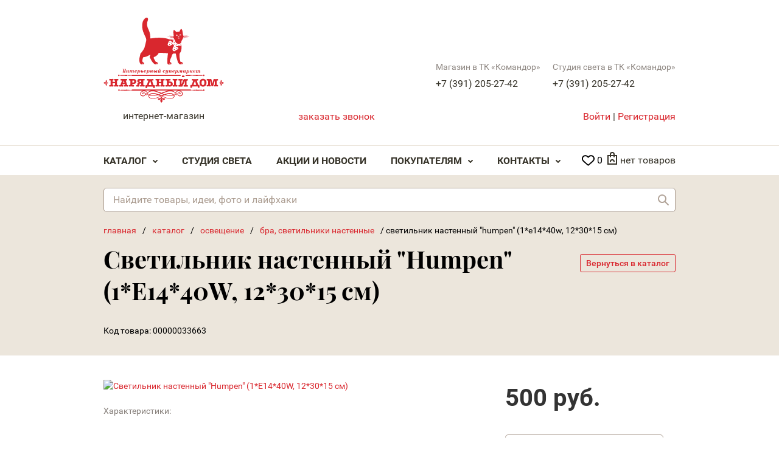

--- FILE ---
content_type: text/html; charset=UTF-8
request_url: https://xn--80aiatqbckn6itb.xn--p1ai/product/svetilnik-nastennyi-humpen-1e1440w-123015-sm
body_size: 12839
content:
<!DOCTYPE html>

<html lang='ru' class='jsDisabled'>
<head>
    <meta charset="utf-8">
    <link rel="stylesheet" type="text/css" href="/css/main.css?20220214" />
<link rel="stylesheet" type="text/css" href="/css/magnific-popup.css" />
<link rel="stylesheet" type="text/css" href="/js/slick/slick.css" />
<script src="/js/jquery.js"></script>
<title>Светильник настенный "Humpen" (1*E14*40W, 12*30*15 см) купить в Красноярске</title>
    <meta http-equiv="X-UA-Compatible" content="IE=edge" />
    <meta name="description" content="Светильник настенный &quot;Humpen&quot; (1*E14*40W, 12*30*15 см) по цене 500 в магазине «Нарядный дом». Удобная доставка и надежная оплата">
        <meta name='viewport' content='width=device-width' />

    <meta name="yandex-verification" content="73c1d00c8580f208" />
    
            <meta property="og:title" content="Нарядный дом каталог " />
        <meta property="og:url" content="/product/svetilnik-nastennyi-humpen-1e1440w-123015-sm">
        <meta property="og:type" content="website" />
                    <meta property="og:image" content="https://xn--80aiatqbckn6itb.xn--p1ai/up/catalogFTP/00000033663_1.jpg" />
        
    <script>
			(function(d){d.className=d.className.replace('jsDisabled',' jsEnabled jsLoading '+(!!("ontouchstart"in window)||!!("msmaxtouchpoints"in window.navigator)||window.matchMedia("(pointer: coarse)").matches?" touchEnabled ":" touchDisabled "))})(document.documentElement)
    </script>

    <link rel='shortcut icon' type='image/png' href='/favicon.png' />
    <script>
        (window.Image ? (new Image()) : document.createElement('img')).src = 'https://vk.com/rtrg?p=VK-RTRG-127084-8U6Yf';
    </script>
    <link rel="preload" href="/fonts/PlayfairDisplay/PlayfairDisplay-Bold.woff2" as="font" type="font/ttf" crossorigin="anonymous">
    <link rel="preload" href="/fonts/Roboto/Roboto-Medium.woff2" as="font" type="font/ttf" crossorigin="anonymous">
    <link rel="preload" href="/fonts/Roboto/Roboto-Bold.woff2" as="font" type="font/ttf" crossorigin="anonymous">
    <link rel="preload" href="/fonts/Roboto/Roboto-Regular.woff2" as="font" type="font/ttf" crossorigin="anonymous">
    <meta name="yandex-verification" content="f462a1986eaa4cb8" />
<meta name="google-site-verification" content="5uN9E7-QkkS_NRqbd7ljEnNJM0m6bJqaI7y_8P_t28s" />
<meta name="yandex-verification" content="8a0ffd9c014ac9dd" />



</head>
    <body class="">
        <div id='page'>
            <header>
    <div class='informationBlock'>
        <a href='/' class='logo'><strong class='title'>Нарядный дом</strong> <span class='subtitle'>интернет-магазин</span></a>
        <div class="filials">
                            <div class="filial-item">
                    <h5 class="filial-item_title">Магазин в ТК «Командор»</h5> 
                    <a class="filial-item_tel" href="tel:+7(391)205-27-42">+7 (391) 205-27-42</a> 
                </div>
                            <div class="filial-item">
                    <h5 class="filial-item_title">Студия света в ТК «Командор»</h5> 
                    <a class="filial-item_tel" href="tel:+7(391)205-27-42">+7 (391) 205-27-42</a> 
                </div>
                    </div>
        <div class='contactBlock'>
            <div class='callbackBlock'>
                <a onclick="window.yaCounter36380980 && yaCounter36380980.reachGoal('zvonok');" data-modal-form="callbackFormBlock" href='/request/orderCall' class='action action-callback metrika metrika_call_1'>заказать звонок</a>
            </div>
        </div>
        <div class='accountBlock'>
                            <a data-modal-form="userLoginFormBlock" href='/user/login' data-modal-action="refresh" class='link metrika metrika_lk_1'>Войти</a> | <a data-modal-form="userRegisterFormBlock" href='/user/registration' class='link metrika metrika_reg_1'>Регистрация</a>
                    </div>
    </div>
    <nav class='mainMenuBlock'>
        <div class='blockWrapper'>
            
<ul class='menuItemList'>
            <li class='item'>
            <a href='/catalog'>Каталог</a>
                            <span class="mobile_open_menu_btn"></span>
                <div class='subMenuBlock'>
                    <ul class='menuItemList'>
                                                    <li class='item'>
                                <a href='/catalog/predmety-interera'>Предметы интерьера</a>

                                                                    <span class="mobile_open_menu_btn" style="display: none"></span>
                                    <div class='subMenuBlock' style="display: none">
                                        <ul class='menuItemList'>
                                                                                            <li class='item'><a href='/catalog/vaza-pod-cvety-dekorativnye-sosudy'>Вазы под цветы, декоративные сосуды</a></li>
                                                                                            <li class='item'><a href='/catalog/chasy'>Часы</a></li>
                                                                                            <li class='item'><a href='/catalog/gorshok-kashpo-dlya-cvetov'>Горшки, кашпо для цветов</a></li>
                                                                                            <li class='item'><a href='/catalog/iskusstvennyi-cvetok-derevya'>Искусственные цветы, деревья</a></li>
                                                                                            <li class='item'><a href='/catalog/dekorativnyi-element-statuetka-skulptura-suvenir-kukla-kopilka'>Декоративные элементы: статуэтки, скульптуры, куклы, копилки</a></li>
                                                                                            <li class='item'><a href='/catalog/podsvechnik'>Подсвечники</a></li>
                                                                                            <li class='item'><a href='/catalog/fotoramka'>Фоторамки и фотоальбомы</a></li>
                                                                                            <li class='item'><a href='/catalog/svecha'>Свечи</a></li>
                                                                                            <li class='item'><a href='/catalog/oruzhie-dekorativnoe'>Оружие декоративное</a></li>
                                                                                            <li class='item'><a href='/catalog/kryuchki-veshalka-napolnaya-derzhateli'>Крючки, вешалки напольные, настенные</a></li>
                                                                                            <li class='item'><a href='/catalog/dekorativnoe-blyudo-chasha-tarelka'>Декоративные блюда</a></li>
                                                                                    </ul>
                                    </div>
                                
                            </li>

                                                    <li class='item'>
                                <a href='/catalog/novogodnii-assortiment'>Новогодний ассортимент</a>

                                
                            </li>

                                                    <li class='item'>
                                <a href='/catalog/tekstil'>Текстиль</a>

                                                                    <span class="mobile_open_menu_btn" style="display: none"></span>
                                    <div class='subMenuBlock' style="display: none">
                                        <ul class='menuItemList'>
                                                                                            <li class='item'><a href='/catalog/postelnye-prinadlezhnosti'>Постельные принадлежности</a></li>
                                                                                            <li class='item'><a href='/catalog/skatert-dorozhka'>Скатерти</a></li>
                                                                                            <li class='item'><a href='/catalog/komplekt-postelnogo-belya'>Комплекты постельного белья</a></li>
                                                                                            <li class='item'><a href='/catalog/pokryvalo'>Покрывала</a></li>
                                                                                            <li class='item'><a href='/catalog/navolochka-dekorativnaya-podushka-dekorativnaya-podushka-na-stul'>Наволочки декоративные, подушки декоративные</a></li>
                                                                                            <li class='item'><a href='/catalog/salfetka-servirovovchnaya'>Салфетки сервировочные</a></li>
                                                                                            <li class='item'><a href='/catalog/podushka-na-stul'>Подушки на стул</a></li>
                                                                                            <li class='item'><a href='/catalog/dorozhki-na-stol'>Дорожки, наперон на стол</a></li>
                                                                                            <li class='item'><a href='/catalog/kover-kovrik-prikrovatnyi'>Коврики прикроватные и в ванную комнату</a></li>
                                                                                            <li class='item'><a href='/catalog/pled'>Пледы</a></li>
                                                                                            <li class='item'><a href='/catalog/tekstil-dlya-kuhni-fartuk-rukavica-nabor'>Текстиль для кухни (фартук, рукавица, набор)</a></li>
                                                                                    </ul>
                                    </div>
                                
                            </li>

                                                    <li class='item'>
                                <a href='/catalog/osveshchenie'>Освещение</a>

                                                                    <span class="mobile_open_menu_btn" style="display: none"></span>
                                    <div class='subMenuBlock' style="display: none">
                                        <ul class='menuItemList'>
                                                                                            <li class='item'><a href='/catalog/torsher'>Торшеры</a></li>
                                                                                            <li class='item'><a href='/catalog/svetilnik-ulichnyi-dlya-bani'>Светильники ландшафтные</a></li>
                                                                                            <li class='item'><a href='/catalog/nastolnaya-lampa'>Светильники настольные</a></li>
                                                                                            <li class='item'><a href='/catalog/lyustra'>Люстры</a></li>
                                                                                            <li class='item'><a href='/catalog/bra-svetilnik-nastennyi'>Бра, светильники настенные</a></li>
                                                                                            <li class='item'><a href='/catalog/nastenno-potolochnyi-svetilnik'>Настенно-потолочные светильники</a></li>
                                                                                            <li class='item'><a href='/catalog/svetilnik-trekovyi'>Трековая система</a></li>
                                                                                            <li class='item'><a href='/catalog/podvesy-na-odnu-lampu'>Подвесы на одну лампу</a></li>
                                                                                            <li class='item'><a href='/catalog/podsvetka-dlya-kartin'>Подсветки для картин и зеркал</a></li>
                                                                                            <li class='item'><a href='/catalog/spoty'>Споты</a></li>
                                                                                            <li class='item'><a href='/catalog/svetilniki-vstroennye'>Светильники встроенные</a></li>
                                                                                            <li class='item'><a href='/catalog/svetilniki-nakladnye-potolochnye'>Светильники накладные потолочные</a></li>
                                                                                            <li class='item'><a href='/catalog/lyustry-ventilyatory'>Люстры-вентиляторы</a></li>
                                                                                    </ul>
                                    </div>
                                
                            </li>

                                                    <li class='item'>
                                <a href='/catalog/posuda'>Посуда</a>

                                                                    <span class="mobile_open_menu_btn" style="display: none"></span>
                                    <div class='subMenuBlock' style="display: none">
                                        <ul class='menuItemList'>
                                                                                            <li class='item'><a href='/catalog/posuda-stolovaya'>Посуда столовая</a></li>
                                                                                            <li class='item'><a href='/catalog/podnos'>Подносы</a></li>
                                                                                            <li class='item'><a href='/catalog/posuda-dlya-pitya'>Бокалы и стаканы, наборы</a></li>
                                                                                            <li class='item'><a href='/catalog/stolovye-pribory'>Столовые приборы</a></li>
                                                                                            <li class='item'><a href='/catalog/butylochnica-vederko-pod-shampanskoe-nabor-somele'>Бутылочницы, ведра под шампанское, наборы сомелье</a></li>
                                                                                            <li class='item'><a href='/catalog/banka-dlya-produktov'>Банки и бутылки для хранения продуктов, емкости для специй</a></li>
                                                                                            <li class='item'><a href='/catalog/nabor-dlya-specii-butylki-dlya-masla-sousa'>Посуда для приготовления</a></li>
                                                                                            <li class='item'><a href='/catalog/kuvshin-molochnik-grafin'>Кувшины, декантеры, графины</a></li>
                                                                                            <li class='item'><a href='/catalog/podstavki-dlya-posudy-dlya-goryachego'>Подставки для посуды (для горячего)</a></li>
                                                                                            <li class='item'><a href='/catalog/doska-razdelochnaya-hlebnica-mehanicheskoe-ustroistro-dlya-kuhni'>Доска разделочная, хлебница, механическое устройстро для кухни</a></li>
                                                                                            <li class='item'><a href='/catalog/posuda-dlya-chaya-i-kofe'>Посуда для чая и кофе</a></li>
                                                                                    </ul>
                                    </div>
                                
                            </li>

                                                    <li class='item'>
                                <a href='/catalog/dekorativnaya-mebel'>Декоративная мебель</a>

                                                                    <span class="mobile_open_menu_btn" style="display: none"></span>
                                    <div class='subMenuBlock' style="display: none">
                                        <ul class='menuItemList'>
                                                                                            <li class='item'><a href='/catalog/etazherka-komod-stellazh-shkaf-tumba-sekreter'>Этажерки, комоды, стеллажи</a></li>
                                                                                            <li class='item'><a href='/catalog/stol-zhurnalnyi-kofeinyi-dekorativnyi-podstavka'>Столики декоративные</a></li>
                                                                                            <li class='item'><a href='/catalog/skamya-banketka-puf'>Скамьи, банкетки, пуфы</a></li>
                                                                                            <li class='item'><a href='/catalog/gazetnica-podstavka-dlya-zontov'>Газетницы, подставки для зонтов</a></li>
                                                                                            <li class='item'><a href='/catalog/polka-konsol'>Полки настенные</a></li>
                                                                                            <li class='item'><a href='/catalog/shirmy'>Ширмы</a></li>
                                                                                            <li class='item'><a href='/catalog/mini-bar'>Мини-бары</a></li>
                                                                                            <li class='item'><a href='/catalog/podstavka-dlya-cvetov'>Подставки для цветов</a></li>
                                                                                    </ul>
                                    </div>
                                
                            </li>

                                                    <li class='item'>
                                <a href='/catalog/oformlenie-dlya-sten'>Оформление для стен</a>

                                                                    <span class="mobile_open_menu_btn" style="display: none"></span>
                                    <div class='subMenuBlock' style="display: none">
                                        <ul class='menuItemList'>
                                                                                            <li class='item'><a href='/catalog/panno-kollazh'>Панно, тарелки настенные</a></li>
                                                                                            <li class='item'><a href='/catalog/poster-kartina'>Постеры, картины</a></li>
                                                                                            <li class='item'><a href='/catalog/zerkalo'>Зеркала</a></li>
                                                                                    </ul>
                                    </div>
                                
                            </li>

                                                    <li class='item'>
                                <a href='/catalog/sistemy-xraneniya'>Системы хранения</a>

                                                                    <span class="mobile_open_menu_btn" style="display: none"></span>
                                    <div class='subMenuBlock' style="display: none">
                                        <ul class='menuItemList'>
                                                                                            <li class='item'><a href='/catalog/shkatulka'>Шкатулки</a></li>
                                                                                            <li class='item'><a href='/catalog/korob-korzina-pletennaya-sunduk'>Короба, корзины плетенные, сундуки</a></li>
                                                                                            <li class='item'><a href='/catalog/klyuchnica'>Ключницы</a></li>
                                                                                    </ul>
                                    </div>
                                
                            </li>

                                                    <li class='item'>
                                <a href='/catalog/interer-dlya-sada'>Интерьер для сада</a>

                                                                    <span class="mobile_open_menu_btn" style="display: none"></span>
                                    <div class='subMenuBlock' style="display: none">
                                        <ul class='menuItemList'>
                                                                                            <li class='item'><a href='/catalog/sadovyi-dekor-flyuger'>Садовый декор</a></li>
                                                                                            <li class='item'><a href='/catalog/sadovaya-mebel'>Садовая мебель</a></li>
                                                                                    </ul>
                                    </div>
                                
                            </li>

                                                    <li class='item'>
                                <a href='/catalog/kancelyarskii-nabor'>Канцелярские наборы</a>

                                
                            </li>

                                                    <li class='item'>
                                <a href='/catalog/barometrtermometrgigrometr'>Барометры,термометры,гигрометры</a>

                                
                            </li>

                                                    <li class='item'>
                                <a href='/catalog/kniga-podarochnaya-rodoslovnaya'>Книга подарочная, родословная</a>

                                
                            </li>

                                            </ul>
                </div>
                    </li>
            <li class='item'>
            <a href='/studiya-sveta'>Студия света</a>
                    </li>
            <li class='item'>
            <a href='/news'>Акции и Новости</a>
                    </li>
            <li class='item'>
            <a href='/delivery'>Покупателям</a>
                            <span class="mobile_open_menu_btn"></span>
                <div class='subMenuBlock'>
                    <ul class='menuItemList'>
                                                    <li class='item'>
                                <a href='/delivery'>Бонусная система и сертификаты</a>

                                
                            </li>

                                                    <li class='item'>
                                <a href='/oplata'>Гарантии и Оплата</a>

                                
                            </li>

                                                    <li class='item'>
                                <a href='/review'>Отзывы</a>

                                
                            </li>

                                                    <li class='item'>
                                <a href='/articles'>Статьи</a>

                                
                            </li>

                                                    <li class='item'>
                                <a href='/o-nas'>О нас</a>

                                
                            </li>

                                                    <li class='item'>
                                <a href='/kak-sdelat-zakaz'>Как сделать заказ</a>

                                
                            </li>

                                            </ul>
                </div>
                    </li>
            <li class='item'>
            <a href='/contacts'>Контакты</a>
                            <span class="mobile_open_menu_btn"></span>
                <div class='subMenuBlock'>
                    <ul class='menuItemList'>
                                                    <li class='item'>
                                <a href='/vacancy'>Вакансии</a>

                                
                            </li>

                                            </ul>
                </div>
                    </li>
    </ul>
            <a class="favorite-top favorite-empty-cart" href="/cabinet/favorite">
                <span class="icon">
                    <svg version="1.1" id="Capa_1" xmlns="http://www.w3.org/2000/svg" xmlns:xlink="http://www.w3.org/1999/xlink" x="0px" y="0px" viewBox="0 0 67.949 67.949" style="enable-background:new 0 0 67.949 67.949;" xml:space="preserve">
                        <path d="M62.49,11.239c-7.39-7.388-19.412-7.388-26.8,0l-1.716,1.715l-1.715-1.715c-7.388-7.389-19.411-7.389-26.799,0 c-7.238,7.238-7.285,18.711-0.109,26.688c6.545,7.273,25.848,22.986,26.667,23.651c0.556,0.452,1.225,0.672,1.89,0.672 c0.022,0,0.044,0,0.065-0.001c0.688,0.032,1.381-0.204,1.955-0.671c0.819-0.665,20.124-16.378,26.671-23.652 C69.774,29.95,69.727,18.477,62.49,11.239z M58.139,33.913c-5.103,5.669-19.13,17.361-24.166,21.51 c-5.036-4.148-19.06-15.839-24.162-21.509C4.805,28.35,4.758,20.426,9.702,15.482c2.525-2.524,5.841-3.787,9.157-3.787 s6.632,1.262,9.157,3.787l3.772,3.772c0.449,0.449,1.015,0.717,1.609,0.811c0.964,0.207,2.01-0.062,2.76-0.81l3.774-3.773 c5.051-5.049,13.267-5.048,18.315,0C63.19,20.426,63.143,28.35,58.139,33.913z"/>
                    </svg>
                </span>
                <span class="number">0</span>
            </a>
            <div class="cartBlockWrapper">
                <div class='cartBlock cartBlock-empty'>
    <a href='/cart/index'>
            нет товаров
        </a>

    <div class='cartListBlock'>
        <ul class='cartList'>
        </ul>
        <div class='actionBlock'>
            <a href='/cart/index' class='action action-order metrika metrika_bask2'>Перейти в корзину</a>
        </div>
    </div>
</div>            </div>
        </div>
    </nav>
    <div class='searchFormBlock'>
        <form class='searchForm' action='/search/' method='get'>
            <fieldset>
                <input type="hidden" name="searchid" value="2280323" />
                <input class='query' name="text" type='text' value='' placeholder='Найдите товары, идеи, фото и лайфхаки' />
                <button type='submit' class='submit'>Найти</button>
            </fieldset>
        </form>
    </div>
</header>            <div class='pageWrapper'>
                <section class='frame'>
    <div class='pageHeaderBlock'>
        <div class='blockWrapper'>
                <div class='breadcrumbsBlock' itemscope itemtype="http://schema.org/BreadcrumbList">
                                                <span itemprop="itemListElement" itemscope itemtype="http://schema.org/ListItem"><a itemprop="item" href="https://xn--80aiatqbckn6itb.xn--p1ai/"><meta itemprop="position" content="1" /><span itemprop="name">Главная</span></a></span>
                                /                            <span itemprop="itemListElement" itemscope itemtype="http://schema.org/ListItem"><a itemprop="item" href="https://xn--80aiatqbckn6itb.xn--p1ai/catalog"><meta itemprop="position" content="2" /><span itemprop="name">Каталог</span></a></span>
                                /                            <span itemprop="itemListElement" itemscope itemtype="http://schema.org/ListItem"><a itemprop="item" href="https://xn--80aiatqbckn6itb.xn--p1ai/catalog/osveshchenie"><meta itemprop="position" content="3" /><span itemprop="name">Освещение</span></a></span>
                                /                            <span itemprop="itemListElement" itemscope itemtype="http://schema.org/ListItem"><a itemprop="item" href="https://xn--80aiatqbckn6itb.xn--p1ai/catalog/bra-svetilnik-nastennyi"><meta itemprop="position" content="4" /><span itemprop="name">Бра, светильники настенные</span></a></span>
                                /                            <span itemprop="itemListElement" itemscope itemtype="http://schema.org/ListItem"><meta itemprop="position" content="5" /><span itemprop="name">Светильник настенный "Humpen" (1*E14*40W, 12*30*15 см)</span></span>
                        </div>
                <a href='/catalog/bra-svetilnik-nastennyi' class='link link-back'>Вернуться в каталог</a>
            <h1 class='title'>Светильник настенный "Humpen" (1*E14*40W, 12*30*15 см)</h1>
                        <div class='detailsBlock'>Код товара: <span class='value'>00000033663</span></div>
            </div>
    </div>
    <div class='frameWrapper'>
        

<article class='catalogItemBlock' itemscope itemtype="http://schema.org/Product" data-catalog-item-id='6909'>
    <div class='detailsBlock'>
        <div class='blockWrapper'>
                        <div class='galleryListBlock'>
                <ul class='galleryList'>
                    <li class='item'>
                        <a itemprop="image" href='/up/catalogFTP/00000033663_1.jpg'><img src='/up/resizetmp/620_2000_1/88279df41b9a68b18d9359acfcc7a848/00000033663_1.jpg' alt='Светильник настенный "Humpen" (1*E14*40W, 12*30*15 см)' class='image' /></a>
                    </li>
                                    </ul>
            </div>
                        <div itemprop="description">
                            <div class='charsListBlock'>
                    <h4 class='blockTitle'>Характеристики:</h4>
                    <ul class='charsList'>
                                                    <li class='char'><span class='title'>Цвет:</span> <strong class='value'>Черный</strong></li>
                                                    <li class='char'><span class='title'>Стиль:</span> <strong class='value'>Современный</strong></li>
                                                    <li class='char'><span class='title'>Страна:</span> <strong class='value'>Германия</strong></li>
                                                    <li class='char'><span class='title'>Количество ламп:</span> <strong class='value'>1</strong></li>
                                                    <li class='char'><span class='title'>Материал:</span> <strong class='value'>Металл</strong></li>
                                                    <li class='char'><span class='title'>Тип Цоколя:</span> <strong class='value'>Е14</strong></li>
                                            </ul>
                </div>
            
            <div class='descriptionBlock'></div></div>
        </div>
    </div>
    <div class='purchaseBlock contentAside'>
        <meta itemprop="name" content="Светильник настенный &quot;Humpen&quot; (1*E14*40W, 12*30*15 см)">
        <div class='priceBlock' itemprop="offers" itemscope itemtype="http://schema.org/Offer">
            <meta itemprop="price" content="500.00">
            <meta itemprop="priceCurrency" content="RUB">
            <strong class='price'><span class='value'>500</span> руб.</strong>
                    </div>
                <div class='cartBlock itemForCount'>
            			
			
			<div _style="display:none" class="itemForCountBlock">
				<input type='text' data-catalog-item-id="6909" class='field-count' data-piece-title='шт' data-source='price' data-target='total' data-min='1' data-max='1' value="1" />
									<div class='stockInfoBlock'>в наличии в <span class='count'>1 магазине</span>
						<div class='stockListBlock'>
							<ul class='stockList'>
																	<li class='item'><strong class='store'>ТК «Командор»</strong> <span class='count'>1шт</span></li>
															</ul>
						</div>
					</div>
							</div>
			
			
                <a href='/cart/add?id=6909' class='action action-cart metrika metrika_bask1'>В корзину</a>
                                </div>
        <div class='actionBlock'>
                            <a href='/compare/add?id=6909' class='action action-compare action-check'>Cравнить</a>
                        <a href='#' class='action action-favorite action-check' data-id="6909" onclick="return addToFavorite(6909, this)">В избранное</a>
        </div>
                    <div class='stockListBlock'>
                <h4 class='blockTitle'>Наличие товара:</h4>
                <ul class='stockList'>
                                            <li class='stock'><strong class='store'>ТК «Командор»</strong> <span class='count'>1 шт.</span></li>
                                    </ul>
            </div>
                <div class='hintListBlock'>
            <ul class='hintList'>
                                    <li class='hint'>
                        <span class='topic'><a href="/delivery">Доставка и оплата</a></span>
                                                    <a href='#' class='tip' data-hint = 'Вы можете оплатить товар наличным или безналичным расчетом при получении товара в точках самовывоза. Более подробно с информацией можно ознакомиться в разделе "Оплата".'>?</a>
                                            </li>
                                                    <li class='hint'>
                        <span class='topic'><a href="/oplata">Гарантия</a></span>
                                                    <a href='#' class='tip' data-hint = 'Возврат товаров, купленных в интернет — магазине Нарядныйдом.рф производится в соответствии с действующим законодательством РФ '>?</a>
                                            </li>
                                                    <li class='hint'>
                        <span class='topic'><a href="/delivery">Бонусная система</a></span>
                                                    <a href='#' class='tip' data-hint = 'Справка'>?</a>
                                            </li>
                            </ul>
        </div>
            <div class='quickContactBlock'>
        <h4 class='blockTitle'>Получить бесплатную консультацию по телефону</h4>
        <div class='personBlock'>
            <span class='imageWrapper'><img src='/up/resizetmp/60_60_2/51295159373d51e41b051891cf5b2277/svet_log_man_1.jpg' alt='Консультация' class='image' /></span>
            <strong class='name'>Менеджер-консультант Студия света</strong>
        </div>
        <a href='tel:205-24-71' class='contact contact-phone phone_alloka3'>205-24-71</a> 
        <div class='actionBlock'>
            <a onclick="yaCounter36380980.reachGoal('consalt'); return true;" data-modal-form="consultMessageFormBlock" href='/request/consult' class='action action-callback'>Получить консультацию</a>
        </div>
    </div>
        <div class='shareBlock'>
    Поделитесь в социальных сетях
    <div class='blockWrapper'>
        <div class="pluso" data-background="transparent" data-options="medium,round,line,horizontal,nocounter,theme=04" data-services="vkontakte,odnoklassniki,facebook,twitter"></div>
    </div>
</div>


    </div>
</article>



	    <div class='catalogListBlock catalogListBlock-scroll'>
        <div class='blockHeader'>
            <h2 class='title'>Похожие товары</h2>
        </div>
        <div class='blockWrapper'>
            <ul class='catalogList'>
                					                    <li class='item' data-catalog-item-id='4830'>

	
    <a href="/product/svetilnik-nastennyi-kotbus-115w-led-e14-220v?ajax=1" data-modal-form="catalog_quick_watch" class="action action-quickview">Быстрый просмотр</a>
	
    <a href='/product/svetilnik-nastennyi-kotbus-115w-led-e14-220v' class='wrapper'>
        <span class='imageWrapper'><img loading="lazy" class='image' src='/up/resizetmp/200_200_2/88279df41b9a68b18d9359acfcc7a848/00000030471_1.jpg' alt='Светильник настенный "Котбус" (1*E14*15W, LED, 220V)' /></span>
        <strong class='title'>Светильник настенный "Котбус" (1*E14*15W, LED, 220V)</strong>
    </a>
    <div class='priceBlock'>
                <strong class='price'><span class='value'>8 640</span> руб.</strong>
    </div>
    <div class='actionBlock itemForCount'>
        <div _style="display:none" class="itemForCountBlock">
            <input type='text' data-catalog-item-id="4830" class='field-count' data-piece-title='шт' data-source='price' data-target='total' data-min='1' data-max='1' value="1" />
        </div>
                    <a href='/cart/add?id=4830' class='action action-cart'>В корзину</a>
                <a href='/request/buyoneclick?id=4830' data-modal-form="buyoneclickFormBlock" class='action action-buyoneclick'>Купить в 1 клик</a>

                    <a href='/compare/add/?id=4830' class='action action-compare action-check'>Cравнить</a>
        		
		<a href='#' class='action action-favorite action-check' data-id="4830" onclick="return addToFavorite(4830, this)">В избранное</a>
    </div>
</li>                					                    <li class='item item-novelty' data-catalog-item-id='43123'>

	
    <a href="/product/bra-st-luce-cvet-serebristyibelyi-e27-160w-160150110-mm?ajax=1" data-modal-form="catalog_quick_watch" class="action action-quickview">Быстрый просмотр</a>
	
    <a href='/product/bra-st-luce-cvet-serebristyibelyi-e27-160w-160150110-mm' class='wrapper'>
        <span class='imageWrapper'><img loading="lazy" class='image' src='/up/resizetmp/200_200_2/88279df41b9a68b18d9359acfcc7a848/00000036265_1.jpg' alt='Бра "ST-Luce" (цвет серебристый/белый, E27 1*60W, 160*150*110 мм)																				' /></span>
        <strong class='title'>Бра "ST-Luce" (цвет серебристый/белый, E27 1*60W, 160*150*110 мм)																				</strong>
    </a>
    <div class='priceBlock'>
                <strong class='price'><span class='value'>5 950</span> руб.</strong>
    </div>
    <div class='actionBlock itemForCount'>
        <div _style="display:none" class="itemForCountBlock">
            <input type='text' data-catalog-item-id="43123" class='field-count' data-piece-title='шт' data-source='price' data-target='total' data-min='1' data-max='1' value="1" />
        </div>
                    <a href='/cart/add?id=43123' class='action action-cart'>В корзину</a>
                <a href='/request/buyoneclick?id=43123' data-modal-form="buyoneclickFormBlock" class='action action-buyoneclick'>Купить в 1 клик</a>

                    <a href='/compare/add/?id=43123' class='action action-compare action-check'>Cравнить</a>
        		
		<a href='#' class='action action-favorite action-check' data-id="43123" onclick="return addToFavorite(43123, this)">В избранное</a>
    </div>
</li>                					                    <li class='item item-novelty' data-catalog-item-id='43163'>

	
    <a href="/product/bra-palermo-240vt-e14-220v-3034-sm?ajax=1" data-modal-form="catalog_quick_watch" class="action action-quickview">Быстрый просмотр</a>
	
    <a href='/product/bra-palermo-240vt-e14-220v-3034-sm' class='wrapper'>
        <span class='imageWrapper'><img loading="lazy" class='image' src='/up/resizetmp/200_200_2/88279df41b9a68b18d9359acfcc7a848/00000043859_1.jpeg' alt='Бра "Палермо" (2*40Вт Е14, 220V, 30*34 см)' /></span>
        <strong class='title'>Бра "Палермо" (2*40Вт Е14, 220V, 30*34 см)</strong>
    </a>
    <div class='priceBlock'>
                <strong class='price'><span class='value'>8 780</span> руб.</strong>
    </div>
    <div class='actionBlock itemForCount'>
        <div _style="display:none" class="itemForCountBlock">
            <input type='text' data-catalog-item-id="43163" class='field-count' data-piece-title='шт' data-source='price' data-target='total' data-min='1' data-max='1' value="1" />
        </div>
                    <a href='/cart/add?id=43163' class='action action-cart'>В корзину</a>
                <a href='/request/buyoneclick?id=43163' data-modal-form="buyoneclickFormBlock" class='action action-buyoneclick'>Купить в 1 клик</a>

                    <a href='/compare/add/?id=43163' class='action action-compare action-check'>Cравнить</a>
        		
		<a href='#' class='action action-favorite action-check' data-id="43163" onclick="return addToFavorite(43163, this)">В избранное</a>
    </div>
</li>                					                    <li class='item item-novelty' data-catalog-item-id='43205'>

	
    <a href="/product/bra-svetodiodnaya-12w-4000k-hrom?ajax=1" data-modal-form="catalog_quick_watch" class="action action-quickview">Быстрый просмотр</a>
	
    <a href='/product/bra-svetodiodnaya-12w-4000k-hrom' class='wrapper'>
        <span class='imageWrapper'><img loading="lazy" class='image' src='/up/resizetmp/200_200_2/88279df41b9a68b18d9359acfcc7a848/00000036245_1.jpg' alt='Бра светодиодная (12W-4000K, хром)' /></span>
        <strong class='title'>Бра светодиодная (12W-4000K, хром)</strong>
    </a>
    <div class='priceBlock'>
                <strong class='price'><span class='value'>10 610</span> руб.</strong>
    </div>
    <div class='actionBlock itemForCount'>
        <div _style="display:none" class="itemForCountBlock">
            <input type='text' data-catalog-item-id="43205" class='field-count' data-piece-title='шт' data-source='price' data-target='total' data-min='1' data-max='1' value="1" />
        </div>
                    <a href='/cart/add?id=43205' class='action action-cart'>В корзину</a>
                <a href='/request/buyoneclick?id=43205' data-modal-form="buyoneclickFormBlock" class='action action-buyoneclick'>Купить в 1 клик</a>

                    <a href='/compare/add/?id=43205' class='action action-compare action-check'>Cравнить</a>
        		
		<a href='#' class='action action-favorite action-check' data-id="43205" onclick="return addToFavorite(43205, this)">В избранное</a>
    </div>
</li>                					                    <li class='item item-novelty' data-catalog-item-id='43189'>

	
    <a href="/product/bra-breve-led-cvet-belyi-8w-28205-sm?ajax=1" data-modal-form="catalog_quick_watch" class="action action-quickview">Быстрый просмотр</a>
	
    <a href='/product/bra-breve-led-cvet-belyi-8w-28205-sm' class='wrapper'>
        <span class='imageWrapper'><img loading="lazy" class='image' src='/up/resizetmp/200_200_2/88279df41b9a68b18d9359acfcc7a848/00000040445_1.jpg' alt='Бра BREVE LED (цвет белый, 8W, 28*20,5 см)' /></span>
        <strong class='title'>Бра BREVE LED (цвет белый, 8W, 28*20,5 см)</strong>
    </a>
    <div class='priceBlock'>
                <strong class='price'><span class='value'>6 930</span> руб.</strong>
    </div>
    <div class='actionBlock itemForCount'>
        <div _style="display:none" class="itemForCountBlock">
            <input type='text' data-catalog-item-id="43189" class='field-count' data-piece-title='шт' data-source='price' data-target='total' data-min='1' data-max='1' value="1" />
        </div>
                    <a href='/cart/add?id=43189' class='action action-cart'>В корзину</a>
                <a href='/request/buyoneclick?id=43189' data-modal-form="buyoneclickFormBlock" class='action action-buyoneclick'>Купить в 1 клик</a>

                    <a href='/compare/add/?id=43189' class='action action-compare action-check'>Cравнить</a>
        		
		<a href='#' class='action action-favorite action-check' data-id="43189" onclick="return addToFavorite(43189, this)">В избранное</a>
    </div>
</li>                					                    <li class='item' data-catalog-item-id='14318'>

	
    <a href="/product/svetilnik-nastennyi-iledex-gravity-chernyi-led-11w-4000k-209-sm?ajax=1" data-modal-form="catalog_quick_watch" class="action action-quickview">Быстрый просмотр</a>
	
    <a href='/product/svetilnik-nastennyi-iledex-gravity-chernyi-led-11w-4000k-209-sm' class='wrapper'>
        <span class='imageWrapper'><img loading="lazy" class='image' src='/up/resizetmp/200_200_2/88279df41b9a68b18d9359acfcc7a848/00000052423_1.png' alt='Светильник настенный "iLedex Gravity" (черный, LED 11W, 4000К, 20*9 см)' /></span>
        <strong class='title'>Светильник настенный "iLedex Gravity" (черный, LED 11W, 4000К, 20*9 см)</strong>
    </a>
    <div class='priceBlock'>
                <strong class='price'><span class='value'>4 090</span> руб.</strong>
    </div>
    <div class='actionBlock itemForCount'>
        <div _style="display:none" class="itemForCountBlock">
            <input type='text' data-catalog-item-id="14318" class='field-count' data-piece-title='шт' data-source='price' data-target='total' data-min='1' data-max='4' value="1" />
        </div>
                    <a href='/cart/add?id=14318' class='action action-cart'>В корзину</a>
                <a href='/request/buyoneclick?id=14318' data-modal-form="buyoneclickFormBlock" class='action action-buyoneclick'>Купить в 1 клик</a>

                    <a href='/compare/add/?id=14318' class='action action-compare action-check'>Cравнить</a>
        		
		<a href='#' class='action action-favorite action-check' data-id="14318" onclick="return addToFavorite(14318, this)">В избранное</a>
    </div>
</li>                					                    <li class='item item-novelty' data-catalog-item-id='43156'>

	
    <a href="/product/bra-myachik-chernobelyi-led-12w-h-30247-sm?ajax=1" data-modal-form="catalog_quick_watch" class="action action-quickview">Быстрый просмотр</a>
	
    <a href='/product/bra-myachik-chernobelyi-led-12w-h-30247-sm' class='wrapper'>
        <span class='imageWrapper'><img loading="lazy" class='image' src='/up/resizetmp/200_200_2/88279df41b9a68b18d9359acfcc7a848/00000043764_1.jpg' alt='Бра "Мячик" (черно/белый, LED 12W, h-30*24*7 см)' /></span>
        <strong class='title'>Бра "Мячик" (черно/белый, LED 12W, h-30*24*7 см)</strong>
    </a>
    <div class='priceBlock'>
                <strong class='price'><span class='value'>3 300</span> руб.</strong>
    </div>
    <div class='actionBlock itemForCount'>
        <div _style="display:none" class="itemForCountBlock">
            <input type='text' data-catalog-item-id="43156" class='field-count' data-piece-title='шт' data-source='price' data-target='total' data-min='1' data-max='1' value="1" />
        </div>
                    <a href='/cart/add?id=43156' class='action action-cart'>В корзину</a>
                <a href='/request/buyoneclick?id=43156' data-modal-form="buyoneclickFormBlock" class='action action-buyoneclick'>Купить в 1 клик</a>

                    <a href='/compare/add/?id=43156' class='action action-compare action-check'>Cравнить</a>
        		
		<a href='#' class='action action-favorite action-check' data-id="43156" onclick="return addToFavorite(43156, this)">В избранное</a>
    </div>
</li>                					                    <li class='item' data-catalog-item-id='9131'>

	
    <a href="/product/svetilnik-loft-1xe27x60-cvet-chernyi-12h14h32-sm?ajax=1" data-modal-form="catalog_quick_watch" class="action action-quickview">Быстрый просмотр</a>
	
    <a href='/product/svetilnik-loft-1xe27x60-cvet-chernyi-12h14h32-sm' class='wrapper'>
        <span class='imageWrapper'><img loading="lazy" class='image' src='/up/resizetmp/200_200_2/88279df41b9a68b18d9359acfcc7a848/00000037067_1.jpg' alt='Светильник "LOFT" (1xE27x60, цвет черный, 12х14х32 см)				' /></span>
        <strong class='title'>Светильник "LOFT" (1xE27x60, цвет черный, 12х14х32 см)				</strong>
    </a>
    <div class='priceBlock'>
                <strong class='price'><span class='value'>4 000</span> руб.</strong>
    </div>
    <div class='actionBlock itemForCount'>
        <div _style="display:none" class="itemForCountBlock">
            <input type='text' data-catalog-item-id="9131" class='field-count' data-piece-title='шт' data-source='price' data-target='total' data-min='1' data-max='1' value="1" />
        </div>
                    <a href='/cart/add?id=9131' class='action action-cart'>В корзину</a>
                <a href='/request/buyoneclick?id=9131' data-modal-form="buyoneclickFormBlock" class='action action-buyoneclick'>Купить в 1 клик</a>

                    <a href='/compare/add/?id=9131' class='action action-compare action-check'>Cравнить</a>
        		
		<a href='#' class='action action-favorite action-check' data-id="9131" onclick="return addToFavorite(9131, this)">В избранное</a>
    </div>
</li>                					                    <li class='item item-novelty' data-catalog-item-id='43063'>

	
    <a href="/product/bra-taron-hrommetall-led-12w-192v-1225-sm?ajax=1" data-modal-form="catalog_quick_watch" class="action action-quickview">Быстрый просмотр</a>
	
    <a href='/product/bra-taron-hrommetall-led-12w-192v-1225-sm' class='wrapper'>
        <span class='imageWrapper'><img loading="lazy" class='image' src='/up/resizetmp/200_200_2/88279df41b9a68b18d9359acfcc7a848/00000038180_1.jpg' alt='Бра  "TARON" (хром/металл  LED 12W 19.2V 12*25 см)' /></span>
        <strong class='title'>Бра  "TARON" (хром/металл  LED 12W 19.2V 12*25 см)</strong>
    </a>
    <div class='priceBlock'>
                <strong class='price'><span class='value'>4 630</span> руб.</strong>
    </div>
    <div class='actionBlock itemForCount'>
        <div _style="display:none" class="itemForCountBlock">
            <input type='text' data-catalog-item-id="43063" class='field-count' data-piece-title='шт' data-source='price' data-target='total' data-min='1' data-max='1' value="1" />
        </div>
                    <a href='/cart/add?id=43063' class='action action-cart'>В корзину</a>
                <a href='/request/buyoneclick?id=43063' data-modal-form="buyoneclickFormBlock" class='action action-buyoneclick'>Купить в 1 клик</a>

                    <a href='/compare/add/?id=43063' class='action action-compare action-check'>Cравнить</a>
        		
		<a href='#' class='action action-favorite action-check' data-id="43063" onclick="return addToFavorite(43063, this)">В избранное</a>
    </div>
</li>                					                    <li class='item item-discount item-novelty' data-catalog-item-id='43203'>

	
    <a href="/product/bra-buket-240w-e14-220-v-363423-sm?ajax=1" data-modal-form="catalog_quick_watch" class="action action-quickview">Быстрый просмотр</a>
	
    <a href='/product/bra-buket-240w-e14-220-v-363423-sm' class='wrapper'>
        <span class='imageWrapper'><img loading="lazy" class='image' src='/up/resizetmp/200_200_2/88279df41b9a68b18d9359acfcc7a848/00000039523_1.jpg' alt='Бра Букет (2*40W Е14 220 V, 36*34*23 см)' /></span>
        <strong class='title'>Бра Букет (2*40W Е14 220 V, 36*34*23 см)</strong>
    </a>
    <div class='priceBlock'>
                    <del class='price price-old'><span class='value'>8 760</span> руб.</del>
                <strong class='price'><span class='value'>4 380</span> руб.</strong>
    </div>
    <div class='actionBlock itemForCount'>
        <div _style="display:none" class="itemForCountBlock">
            <input type='text' data-catalog-item-id="43203" class='field-count' data-piece-title='шт' data-source='price' data-target='total' data-min='1' data-max='1' value="1" />
        </div>
                    <a href='/cart/add?id=43203' class='action action-cart'>В корзину</a>
                <a href='/request/buyoneclick?id=43203' data-modal-form="buyoneclickFormBlock" class='action action-buyoneclick'>Купить в 1 клик</a>

                    <a href='/compare/add/?id=43203' class='action action-compare action-check'>Cравнить</a>
        		
		<a href='#' class='action action-favorite action-check' data-id="43203" onclick="return addToFavorite(43203, this)">В избранное</a>
    </div>
</li>                            </ul>
        </div>
    </div>
	


    </div>
</section>
            </div>
            
                        
<footer>
    <div class='footerWrapper' itemscope itemtype="http://schema.org/Organization">
        <div class='informationBlock'>
            <div class='blockWrapper'>
                <div class='contactListBlock'>
                    <meta itemprop="name" content="Интерьерный супермаркет «Нарядный дом»">
                    <span itemprop="address" itemscope itemtype="http://schema.org/PostalAddress">
                                                <meta itemprop="addressLocality" content="Красноярск">
                        <meta itemprop="streetAddress" content="ул. 78 Добровольческой Бригады, 12, 2&nbsp;этаж">
                    </span>
                    <ul class='contactList'>
                        <li class='contact contact-phone'><strong class='value'><a itemprop="telephone" href='tel:+7(391)205-27-42'>+7 (391) 205-27-42</a></strong> <a onclick="window.yaCounter36380980 && yaCounter36380980.reachGoal('zvonok1'); return true;" data-modal-form="callbackFormBlock" href='/request/orderCall' class='action action-callback'>заказать звонок</a></li>
                        <li class='contact contact-mail'><strong class='value'><a href='mailto:'></a></strong> <a onclick="window.yaCounter36380980 && yaCounter36380980.reachGoal('obratnaya_svyaz'); return true" data-modal-form="feedbackFormBlock" href='/request/feedback' class='action action-feedback'>обратная связь</a></li>
                        <li class='contact'><a target="_blank" href='/politika_konfidencialnosti'>Политика конфиденциальности</a></li>
                    </ul>
                </div>
                <div class='paymentBlock'>
                    <h4 class='blockTitle'>Надёжная оплата заказа онлайн</h4>
                    <ul class='methodList'>
                        <li class='method method-card method-card-visa'>Visa</li>
                        <li class='method method-card method-card-mastercard'>Mastercard</li>
                    </ul>
                </div>
				<!--noindex-->
                <div class='socialListBlock'>
                    <ul class='socialList'>
                                                    <li class='social social-vk'><a target="_blank" href='https://vk.com/naryadny' rel='nofollow'>Наша группа Вконтакте</a></li>
                                                                                            </ul>
                </div>
				<!--/noindex-->
            </div>
        </div>
        <nav class='postMenuBlock'>
            <div class='blockWrapper'>
                <ul class='menuItemList'>
                                            <li class='item'><a href='/catalog/predmety-interera'>Предметы интерьера</a></li>
                                            <li class='item'><a href='/catalog/novogodnii-assortiment'>Новогодний ассортимент</a></li>
                                            <li class='item'><a href='/catalog/tekstil'>Текстиль</a></li>
                                            <li class='item'><a href='/catalog/osveshchenie'>Освещение</a></li>
                                            <li class='item'><a href='/catalog/posuda'>Посуда</a></li>
                                            <li class='item'><a href='/catalog/dekorativnaya-mebel'>Декоративная мебель</a></li>
                                            <li class='item'><a href='/catalog/oformlenie-dlya-sten'>Оформление для стен</a></li>
                                            <li class='item'><a href='/catalog/sistemy-xraneniya'>Системы хранения</a></li>
                                            <li class='item'><a href='/catalog/interer-dlya-sada'>Интерьер для сада</a></li>
                                            <li class='item'><a href='/catalog/kancelyarskii-nabor'>Канцелярские наборы</a></li>
                                            <li class='item'><a href='/catalog/barometrtermometrgigrometr'>Барометры,термометры,гигрометры</a></li>
                                            <li class='item'><a href='/catalog/kniga-podarochnaya-rodoslovnaya'>Книга подарочная, родословная</a></li>
                                    </ul>
            </div>
        </nav>
        <div class="footer-addres frameWrapper">
            <div class="footer-addres-items">
                <div class="footer-addres-item">
                    <!--<h3>Красноярск</h3>-->
                    <div class="addres-item">
                        <p class="name"><strong>Магазин в ТК «Командор»</strong></p>
                        <p class="icon addres">ул. 78 Добровольческой Бригады,<br> д. 12, 2 этаж</p>
                        <p class="icon tel"><a href="tel:+73912051991">+7 (391) 205-19-91</a></p>
                        <p class="icon time">Режим работы:<br>Пн.—сб. с 10.00 до 20.00<br>Вс. с 10.00 до 19.00</p>
                    </div>
                </div>
                <div class="footer-addres-item">
                    <div class="addres-item">
                        <p class="name"><strong>Магазин в ТК «Атмосфера дома»</strong></p>
                        <p class="icon addres">ул. Академика Вавилова,<br> д. 39, ст. 1, 1 этаж</p>
                        <p class="icon tel"><a href="tel:+73912724357">+7 (391) 272-43-57</a></p>
                        <p class="icon time">Режим работы:<br>Пн.—сб. с 10.00 до 20.00<br>Вс. с 10.00 до 19.00</p>
                    </div>
                </div>
                <div class="footer-addres-item">
                    <div class="addres-item">
                        <p class="name"><strong>Студия света в ТК «Командор»</strong></p>
                        <p class="icon addres">ул. 78 Добровольческой Бригады,<br> д. 12, 2 этаж</p>
                        <p class="icon tel"><a href="tel:+73912054051">+7 (391) 2-054-051</a></p> 
                        <p class="icon time">Режим работы:<br>Пн.—сб. с 10.00 до 20.00<br>Вс. с 10.00 до 19.00</p>
                    </div>
                </div>
                <!--
                <div class="footer-addres-item">
                    <h3>Абакан</h3>
                    <div class="addres-item">
                        <p class="name">ТК «Командор»</p>
                        <p class="icon addres">ул. Пушкина, 127</p>
                        <p class="icon tel"><a href="tel:+78002221147">+7 (800) 222-11-47</a></p>
                        <p class="icon time">ПН-СБ 10-20<br>ВС 10-19</p>
                    </div>
                </div>
                -->
            </div>
        </div>
    </div>
    <div class='createdBlock'>
		<a href="https://alente.ru" target="_blank">Разработка и продвижение сайта: <img src="/images/alente_logo_w.svg" alt="Разработка и продвижение сайта Alente.ru"></a>
    </div>
</footer>
        </div>

        <script async src="https://analytics.alloka.ru/script/dcd2d72b126fffe6"></script>
<!-- Facebook Pixel Code -->
<script>
  !function(f,b,e,v,n,t,s)
  {if(f.fbq)return;n=f.fbq=function(){n.callMethod?
  n.callMethod.apply(n,arguments):n.queue.push(arguments)};
  if(!f._fbq)f._fbq=n;n.push=n;n.loaded=!0;n.version='2.0';
  n.queue=[];t=b.createElement(e);t.async=!0;
  t.src=v;s=b.getElementsByTagName(e)[0];
  s.parentNode.insertBefore(t,s)}(window, document,'script',
  'https://connect.facebook.net/en_US/fbevents.js');
  fbq('init', '229746248559604');
  fbq('track', 'PageView');
</script>
<!-- End Facebook Pixel Code -->

<!-- Global site tag (gtag.js) - Google Analytics -->
<script async src="https://www.googletagmanager.com/gtag/js?id=G-W5QP6Q53G0"></script>

<noscript><img height="1" width="1" style="display:none" alt="facebook"
  src="https://www.facebook.com/tr?id=229746248559604&ev=PageView&noscript=1"
/></noscript>
<!-- Google Tag Manager -->
<script>(function(w,d,s,l,i){w[l]=w[l]||[];w[l].push({'gtm.start':
new Date().getTime(),event:'gtm.js'});var f=d.getElementsByTagName(s)[0],
j=d.createElement(s),dl=l!='dataLayer'?'&l='+l:'';j.async=true;j.src=
'https://www.googletagmanager.com/gtm.js?id='+i+dl;f.parentNode.insertBefore(j,f);
})(window,document,'script','dataLayer','GTM-TDXPNVX');</script>
<!-- End Google Tag Manager -->

<!-- Google Tag Manager (noscript) -->
<noscript><iframe src="https://www.googletagmanager.com/ns.html?id=GTM-TDXPNVX"
height="0" width="0" style="display:none;visibility:hidden"></iframe></noscript>
<!-- End Google Tag Manager (noscript) -->

<!-- Yandex.Metrika counter -->
<script>
var fired = false;
 
window.addEventListener('load', () => {
    if (fired === false) {
        fired = true;

setTimeout(() => {
   (function(m,e,t,r,i,k,a){m[i]=m[i]||function(){(m[i].a=m[i].a||[]).push(arguments)};
   m[i].l=1*new Date();k=e.createElement(t),a=e.getElementsByTagName(t)[0],k.async=1,k.src=r,a.parentNode.insertBefore(k,a)})
   (window, document, "script", "https://mc.yandex.ru/metrika/tag.js", "ym");

   ym(36380980, "init", {
        clickmap:true,
        trackLinks:true,
        accurateTrackBounce:true,
        webvisor:true,
        trackHash:true
   });

  window.dataLayer = window.dataLayer || [];
  function gtag(){dataLayer.push(arguments);}
  gtag('js', new Date());

  gtag('config', 'G-W5QP6Q53G0');

}, 3500)
    }
});  
</script>
<noscript><div><img src="https://mc.yandex.ru/watch/36380980" style="position:absolute; left:-9999px;" alt="yandex" /></div></noscript>
<!-- /Yandex.Metrika counter -->


        <script>
            function reachGoal(goal) {
                window.yaCounter36380980 && yaCounter36380980.reachGoal(goal);
                console.log('reachGoal ' + goal);
            }

                    </script>

        
        <!-- <script src="/js/jquery.js"></script> -->
        <!--  - здесь убрали, т.к. подключен каким-то образом в <head> , здесь дублируется, что вызывает ошибки в консоли -->
            
        <script src="/js/jquery.maskedinput.min.js" async></script>
        <script src="/js/jquery.magnific-popup.js" async></script>
        <script src="/js/slick/slick.min.js" async></script>
        <script src="/js/main.js?20211111_1" async></script>
        <script src="/js/second.js?20210511" async></script>

    <script>
/*<![CDATA[*/

(function() {
        if (window.pluso)if (typeof window.pluso.start == "function") return;
        if (window.ifpluso==undefined) { window.ifpluso = 1;
            var d = document, s = d.createElement('script'), g = 'getElementsByTagName';
            s.type = 'text/javascript'; s.charset='UTF-8'; s.async = true;
            s.src = ('https:' == window.location.protocol ? 'https' : 'http')  + '://share.pluso.ru/pluso-like.js';
            var h=d[g]('body')[0];
            h.appendChild(s);
}})();

/*]]>*/
</script>
</body>
</html>

--- FILE ---
content_type: text/css
request_url: https://xn--80aiatqbckn6itb.xn--p1ai/css/main.css?20220214
body_size: 37874
content:
@font-face {
	font-family: 'Playfair Display';
	src: url('../fonts/PlayfairDisplay/PlayfairDisplay-Bold.eot');
	src: local('Playfair Display Bold'), local('PlayfairDisplay-Bold'),url('../fonts/PlayfairDisplay/PlayfairDisplay-Bold.eot?#iefix') format('embedded-opentype'),url('../fonts/PlayfairDisplay/PlayfairDisplay-Bold.woff2') format('woff2'),url('../fonts/PlayfairDisplay/PlayfairDisplay-Bold.woff') format('woff'),url('../fonts/PlayfairDisplay/PlayfairDisplay-Bold.ttf') format('truetype');
	font-weight: bold;
	font-style: normal;
	font-display: swap;
}

@font-face {
	font-family: 'Roboto';
	src: url('../fonts/Roboto/Roboto-Bold.eot');
	src: local('Roboto Bold'), local('Roboto-Bold'),url('../fonts/Roboto/Roboto-Bold.eot?#iefix') format('embedded-opentype'),url('../fonts/Roboto/Roboto-Bold.woff2') format('woff2'),url('../fonts/Roboto/Roboto-Bold.woff') format('woff'),url('../fonts/Roboto/Roboto-Bold.ttf') format('truetype');
	font-weight: bold;
	font-style: normal;
	font-display: swap;
}

@font-face {
	font-family: 'Roboto';
	src: url('../fonts/Roboto/Roboto-Medium.eot');
	src: local('Roboto Medium'), local('Roboto-Medium'),url('../fonts/Roboto/Roboto-Medium.eot?#iefix') format('embedded-opentype'),url('../fonts/Roboto/Roboto-Medium.woff2') format('woff2'),url('../fonts/Roboto/Roboto-Medium.woff') format('woff'),url('../fonts/Roboto/Roboto-Medium.ttf') format('truetype');
	font-weight: 500;
	font-style: normal;
	font-display: swap;
}

@font-face {
	font-family: 'Roboto';
	src: url('../fonts/Roboto/Roboto-Regular.eot');
	src: local('Roboto'), local('Roboto-Regular'),url('../fonts/Roboto/Roboto-Regular.eot?#iefix') format('embedded-opentype'),url('../fonts/Roboto/Roboto-Regular.woff2') format('woff2'),url('../fonts/Roboto/Roboto-Regular.woff') format('woff'),url('../fonts/Roboto/Roboto-Regular.ttf') format('truetype');
	font-weight: normal;
	font-style: normal;
	font-display: swap;
}

/* NORMALIZE */
html{font-family:sans-serif;-ms-text-size-adjust:100%;-webkit-text-size-adjust:100%}body{margin:0}article,aside,details,/* 1 */
figcaption,figure,footer,header,main,/* 2 */
menu,nav,section,summary{display:block}audio,canvas,progress,video{display:inline-block}audio:not([controls]){display:none;height:0}progress{vertical-align:baseline}template,/* 1 */
[hidden]{display:none}a{background-color:transparent;-webkit-text-decoration-skip:objects}a:active,a:hover{outline-width:0}abbr[title]{border-bottom:none;text-decoration:underline;text-decoration:underline dotted}b,strong{font-weight:inherit;font-weight:bolder}dfn{font-style:italic}h1{font-size:2em;margin:.67em 0}mark{background-color:#ff0;color:#000}small{font-size:80%}sub,sup{font-size:75%;line-height:0;position:relative;vertical-align:baseline}sub{bottom:-.25em}sup{top:-.5em}img{border-style:none}svg:not(:root){overflow:hidden}code,kbd,pre,samp{font-family:monospace,monospace;font-size:1em}figure{margin:1em 40px}hr{box-sizing:content-box;height:0;overflow:visible}button,input,optgroup,select,textarea{font:inherit;margin:0}optgroup{font-weight:700}button,input{overflow:visible}button,select{text-transform:none}button,html [type="button"],/* 1 */
[type="reset"],[type="submit"]{-webkit-appearance:button}button::-moz-focus-inner,[type="button"]::-moz-focus-inner,[type="reset"]::-moz-focus-inner,[type="submit"]::-moz-focus-inner{border-style:none;padding:0}button:-moz-focusring,[type="button"]:-moz-focusring,[type="reset"]:-moz-focusring,[type="submit"]:-moz-focusring{outline:1px dotted ButtonText}fieldset{border:1px solid silver;margin:0 2px;padding:.35em .625em .75em}legend{box-sizing:border-box;color:inherit;display:table;max-width:100%;padding:0;white-space:normal}textarea{overflow:auto}[type="checkbox"],[type="radio"]{box-sizing:border-box;padding:0}[type="number"]::-webkit-inner-spin-button,[type="number"]::-webkit-outer-spin-button{height:auto}[type="search"]{-webkit-appearance:textfield;outline-offset:-2px}[type="search"]::-webkit-search-cancel-button,[type="search"]::-webkit-search-decoration{-webkit-appearance:none}::-webkit-input-placeholder{color:inherit;opacity:.54}::-webkit-file-upload-button{-webkit-appearance:button;font:inherit}

/* MAIN.CSS */

html {font-size:62.5%; height:100%; background:#fff; color:#37342a; min-width:320px; -webkit-font-smoothing: antialiased; -webkit-backface-visibility:hidden;}
body {font:160%/1.5 Roboto, Arial, sans-serif; font-weight:400; height:100%; min-height:100%; min-width:320px; background:#fff; transition:all 0.5s ease}

::-webkit-input-placeholder {color:#ab9c90; text-shadow:0 0 0 rgba(0,0,0,0); opacity:1; transition:all 1s ease}
::-moz-placeholder {color:#ab9c90; text-shadow:0 0 0 rgba(0,0,0,0); opacity:1; transition:all 1s ease}
:-moz-placeholder {color:#ab9c90; text-shadow:0 0 0 rgba(0,0,0,0); opacity:1; transition:all 1s ease}
:-ms-input-placeholder {color:#ab9c90; text-shadow:0 0 0 rgba(0,0,0,0); opacity:1; transition:all 1s ease}
:focus::-webkit-input-placeholder {color:transparent; text-shadow:0 0 5px rgba(0,0,0,0.5); opacity:0; transition:all 0.5s ease}
:focus::-moz-placeholder {color:transparent; text-shadow:0 0 5px rgba(0,0,0,0.5); opacity:0; transition:all 0.5s ease}
:focus:-moz-placeholder {color:transparent; text-shadow:0 0 5px rgba(0,0,0,0.5); opacity:0; transition:all 0.5s ease}
:focus:-ms-input-placeholder {color:transparent; text-shadow:0 0 5px rgba(0,0,0,0.5); opacity:0; transition:all 0.5s ease}

a {color:#d9272e; text-decoration:none}
.h1,
h1 {font-family:'Playfair Display'; font-size:4rem; line-height:1.3; color:#000; margin:0 0 40px}
.h2,
h2 {font-family:'Playfair Display'; font-size:3.4rem; line-height:1.3; color:#333; margin:30px 0}
.h2:first-child,
h2:first-child {margin-top:0}
.h3,
h3 {font-family:'Playfair Display'; font-size:3rem; line-height:1.3; margin:0 0 20px}
.h4,
h4 {font-size:1.8rem; line-height:1.5; margin:40px 0 20px}

strong {font-weight:normal}

form {margin:0; border:0; padding:0; max-width:620px}
fieldset {margin:0; border:0; padding:0; position:relative;}
form>:first-child {margin-top:0}
form>:last-child {margin-bottom:0}
form fieldset>:first-child {margin-top:0}
form fieldset>:last-child {margin-bottom:0}
.fieldList {margin:30px 0 10px; padding:0; list-style:none}
.fieldList .field {margin:20px 0; padding:0}
.fieldList .field .comment {color:#867f7a; font-size:1.4rem; margin:10px 0 0}
.fieldList .field:before {content:none}
.fieldList .field:first-child {margin-top:0}
.fieldList .field:last-child {margin-bottom:0}
.fieldList .field .title {display:block; margin:0 0 10px; font-size:1.4rem; color:#867f7a}
.fieldList .field .wrapper {display:block}
.fieldList .fieldGroup {margin:20px 0; padding:0}
.fieldList .fieldGroup:before {content:none}
.fieldList .fieldGroup>.fieldList {margin:0 0 -20px -20px; font-size:0}
.fieldList .fieldGroup>.fieldList>.field {display:inline-block; margin:0 0 20px; vertical-align:top; padding-left:20px; box-sizing:border-box; font-size:1.6rem}
.fieldList .fieldGroup-2>.fieldList>.field {width:50%}
.fieldList .fieldGroup-3>.fieldList>.field {width:33.3333%}
.fieldList .fieldGroup-4>.fieldList>.field {width:25%}

.fieldList .field .variantList {margin:10px 0 40px; padding:0; list-style:none; font-size:1.4rem; color:#37342a}
.fieldList .field .variantList .variant {margin:10px 0; padding:0}
.fieldList .field .variantList .variant:before {content:none}
.fieldList .field .variantList-line {margin:10px 0 10px -28px}
.fieldList .field .variantList-line .variant {display:inline-block; vertical-align:top; margin-left:28px}

[type="checkbox"] {position:absolute; opacity:0; width:0; height:0}
[type="checkbox"]+.caption {padding-left:20px; display:block; position:relative}
[type="checkbox"]+.caption:before {content:''; display:inline-block; width:6px; height:6px; border:2px #fff solid; margin:0.45em 0 0 -19px; box-shadow:0 0 0 1px #ab9c90; float:left; cursor:pointer; transition:all 0.5s ease;}
[type="checkbox"]:focus+.caption:before {box-shadow:0 0 3px 1px #897362 !important}
[type="checkbox"]:checked+.caption:before {background:#d9272e}
[type="radio"] {position:absolute; visibility:hidden}
[type="radio"]+.caption {padding-left:20px; display:block}
[type="radio"]+.caption:before {content:''; display:inline-block; width:7px; height:7px; border:4px #ece6dc solid; margin:0.25em 0 0 -19px; float:left; background:#ece6dc; border-radius:25px; cursor:pointer; transition:all 0.5s ease}
[type="radio"]:checked+.caption:before {background:#d9272e}

textarea,
select,
input[type="password"],
input[type="tel"],
input[type="number"],
input[type="date"],
input[type="text"] {border:1px #ab9c90 solid; background:#fff; border-radius:5px; height:40px; line-height:40px; padding:0 40px 0 1.5rem; width:100%; box-sizing:border-box; }
textarea {height:80px}
[type="submit"] {display:inline-block; border:1px #d9272e solid; line-height:38px; height:40px; font-weight:bold; font-size:1.8rem; padding:0 18px; border-radius:5px; background:none; cursor:pointer; color:#d9272e; text-align:left; min-width:220px}
[type="submit"]:hover {color:#37342a; border-color:#37342a; line-height:36px; padding:0 17px; border-width:2px}

textarea:invalid,
input[type="password"]:invalid,
input[type="tel"]:invalid,
input[type="number"]:invalid,
input[type="date"]:invalid,
input[type="text"]:invalid {border-color:#d9272e}


#page {min-width:320px; position:relative; display:block; overflow:hidden; padding:0 0 0; transition:all 0.5s ease}
.withCompare #page{padding-top:64px}
.withModalOpen #page{}

.contentBlock img {
  max-width: 100%;
  height: auto;
}
.contentBlock .contentAside {
	display: none;
}

@keyframes jump {
  0 {top:0;}
  10% {top:-7px;}
  20% {top:0;}
  30% {top:-5px;}
  40% {top:0;}
  50% {top:-3px;}
  60% {top:0;}
}
@-webkit-keyframes jump {
  0 {top:0;}
  10% {top:-7px;}
  20% {top:0;}
  30% {top:-5px;}
  40% {top:0;}
  50% {top:-3px;}
  60% {top:0;}
}

@keyframes flash {
   from {opacity:1;}
   to {opacity:0.25;}
}
@-webkit-keyframes flash {
   from {opacity:1;}
   to {opacity:0.25;}
}

@keyframes spin {
   from {transform: rotate(0deg);}
   to {transform: rotate(360deg);}
}
@-webkit-keyframes spin {
   from {-webkit-transform: rotate(0deg);}
   to {-webkit-transform: rotate(360deg);}
}

@-webkit-keyframes progress {from{background-position:40px 0}to{background-position:0 0}}
@keyframes progress {from{background-position:40px 0}to{background-position:0 0}}

.message {border:10px solid; padding:20px; margin:30px 0; font-size:1.4rem}
.message>:first-child {margin-top:0}
.message>:last-child {margin-bottom:0}
.message-success {border-color:#ece6dc; background:#ece6dc; font-size:1.6rem}
.message-error {border-color:#d9272e; color:#d9272e}

html .mfp-content {text-align:center}
.popupBlock {display:inline-block; max-width:620px; background:#fff; box-shadow:0 5px 5px 0 rgba(0,0,0,0.5); padding:30px 80px 30px 30px; border:10px #ECE6DC solid; position:relative; margin:0 auto; font-size:1.8rem; text-align:left; transition:all 1s ease}
.popupBlock form {margin-right:-50px}
.popupBlock>.modalBlock>:first-child {margin-top:0}
.popupBlock>.modalBlock>:last-child {margin-bottom:0}
.popupBlock .infoDetailedBlock .blockTitle {font-size: 1.4rem; margin: 0 0 20px; font-weight: normal; color: #867f7a;}
.popupBlock>.modalBlock>.message-success {margin:-30px -80px -30px -30px; padding-right:80px; min-height:40px}
.popupBlock .blockTitle {margin-top:0; line-height:1.2}
.popupBlock-modal {max-width:400px}
.popupBlock .hintBlock {display:block; max-width:360px}

.submitBlock,
.actionBlock {margin:20px 0}

form .submitBlock {margin:20px 0 0}

.action-type-card:before,
.action-type-location:before,
.action-type-respond:before,
.action-type-calc:before {content:''; float:right; display:inline-block; vertical-align:middle; height:38px; width:17px; background:center center no-repeat; background-size:contain; margin-left:15px}

.action-type-card:hover:before,
.action-type-location:hover:before,
.action-type-respond:hover:before,
.action-type-calc:hover:before {height:36px;}

.contentBlock [type="submit"] {min-width:220px}


.tip {position:relative; z-index:2}
.tip[data-hint]:after {content:attr(data-hint)}

.tip[data-hint]:after,
.tip+.hintBlock{background:#ece6dc; color:#867f7a; font-size:1.4rem; padding:10px; position:absolute; right:100px; opacity:0; visibility:hidden; box-shadow:0 2px 2px rgba(0,0,0,0.5); transition:all 0.5s ease; z-index:5; margin:-10px 0 0 0; text-align:left; outline:none; z-index:1; width:270px; line-height:1.3}
.tip+.hintBlock:after{content:''; position:absolute; right:-8px; border:8px transparent solid; border-right:0; border-left-color:#ece6dc; top:13px}
.tip[data-hint]:focus:after,
.tip[data-hint]:hover:after,
.tip-view+.hintBlock,
.tip:focus+.hintBlock,
.tip:hover+.hintBlock{opacity:0.95; visibility:visible; right:20px;}
.tip-view+.hintBlock,
.tip:focus+.hintBlock,
.tip:hover+.hintBlock{right:25px;}

.action-type-respond:before {background-image:url([data-uri])}
.action-type-respond:hover:before {background-image:url([data-uri])}

.action-type-card:before {background-image:url([data-uri])}
.action-type-card:hover:before {background-image:url([data-uri])}

.action-type-location:before {background-image:url([data-uri])}
.action-type-location:hover:before {background-image:url([data-uri])}

.action-type-calc:before {background-image:url([data-uri])}
.action-type-calc:hover:before {background-image:url([data-uri])}




header {padding:0 10px 50px; position:relative; z-index:5}

header .logo {display:block; position:absolute; left:0; top:29px; width:198px; margin:0; text-decoration:none; color:#37342a; text-align:center}
header .logo .title {display:block; height:140px; overflow:hidden; font-size:2.4rem; color:#d9272e; text-transform:uppercase}
header .logo .title:before  {content:''; display:block; height:140px; background:url([data-uri]) center center no-repeat; background-size:contain}
header .logo .title:after  {content:''; display:block; height:140px; position:absolute; left:0; top:0; width:100%; background:url(../vis/logo.svgz) center center no-repeat; background-size:contain}
header .logo .subtitle  {margin:10px 0 0; display:block; }

.filials {
  margin-left: -10px;
  margin-right: -10px;
  position: absolute;
  top: 100px;
  right: 0;
}
.filial-item {
  float: left;
  padding-left: 10px;
  padding-right: 10px;
}
.filial-item_title {
  color: #8f8883;
  font-weight: normal;
  font-size: 1.4rem;
  margin-top: 0;
  margin-bottom: 5px;
}
.filial-item_tel {
  color: #37342A !important;
  text-decoration: none;
}



header .informationBlock {height:239px; max-width:940px; padding:0; margin:0 auto; position:relative}

header .informationBlock .contactBlock {position:absolute; left:320px; top:180px; }
header .informationBlock .phoneBlock {font-size:2rem; color:#333; font-weight:bold}
header .informationBlock .phoneBlock .phone {color:#333; text-decoration:none}
header .informationBlock .phoneBlock .phone:hover {color:#d9272e}
header .informationBlock .callbackBlock .action-callback {color:#d9272e; margin:3px 0 0; text-decoration:none}
header .informationBlock .callbackBlock .action-callback:hover {color:#37342a}

header .informationBlock .accountBlock {position:absolute; right:0; top:180px; text-align:right}
header .informationBlock .accountBlock .title {font-size:2rem; color:#333; display:block; font-weight:bold}
header .informationBlock .accountBlock .link {color:#d9272e; margin:3px 0 0; text-decoration:none}
header .informationBlock .accountBlock .link:hover {color:#37342a}

header .mainMenuBlock {height:48px; background:#fff; border:1px #ece6dc solid; border-left:0; border-right:0; position:absolute; left:0; bottom:0; width:100%; line-height:43px; z-index:6; min-width:320px; perspective:2500px; -ms-transform:translateZ(0); -webkit-transform:translateZ(0); -moz-transform:translateZ(0); transform:translateZ(0)}
header .mainMenuBlock .blockWrapper {max-width:940px; margin:0 auto; padding:0 10px; position:relative; height:48px}
header .mainMenuBlock .blockWrapper>.menuItemList {margin:0 0 0 -40px; padding:0; list-style:none; font-size:0; position:relative; text-transform:uppercase; white-space:nowrap}
header .mainMenuBlock .blockWrapper>.menuItemList>.item {display:inline-block; margin:0 0 0 40px; padding:0; position:relative; border-top:3px transparent solid; height:45px; vertical-align:top}
header .mainMenuBlock .blockWrapper>.menuItemList>.item>a {display:inline-block; color:#37342a; font-weight:bold; text-decoration:none; font-size:1.6rem; vertical-align:top; transition:all 0.25s ease}
header .mainMenuBlock .blockWrapper>.menuItemList>.item:hover>a {color:#d9272e}
header .mainMenuBlock .blockWrapper>.menuItemList>.item-active {border-top-color:#d9272e; color:#d9272e}
header .mainMenuBlock .blockWrapper>.menuItemList>.item-active>a {color:#d9272e}
header .mainMenuBlock .subMenuBlock {display:inline-block; vertical-align:middle; cursor:pointer; padding-right:18px; height:48px}
header .mainMenuBlock .subMenuBlock:before {content:''; position:absolute; right:0; top:50%; margin:-3px 0 0 0; width:18px; height:5px; background:url([data-uri]) right top no-repeat}
header .mainMenuBlock .item-active>.subMenuBlock:before,
header .mainMenuBlock .subMenuBlock:hover:before {background-position:right bottom}
header .mainMenuBlock .blockWrapper>.menuItemList>.item>a:hover+.subMenuBlock:before {background-position:right bottom}
header .mainMenuBlock .subMenuBlock>.menuItemList {position:absolute; opacity:0; line-height:1.2; visibility:hidden; left:0; min-width:100%; background:rgba(55,51,42,0.9); top:100%; font-size:1.4rem; margin:1px 0 0; font-weight:bold; white-space:nowrap; transition:all 0.5s ease; text-transform:uppercase; padding:0.5em 0;
	-webkit-transform:rotateX( -15deg );
	-moz-transform:rotateX( -15deg );
	-ms-transform:rotateX( -15deg );
	-o-transform:rotateX( -15deg );
	transform:rotateX( -15deg );
	-webkit-transform-origin: 0% 0;
	-moz-transform-origin: 0% 0;
	-ms-transform-origin: 0% 0;
	transform-origin: 0% 0;
}
header .mainMenuBlock .subMenuBlock>.menuItemList>.item {display:block; margin:0.1em 0}
header .mainMenuBlock .subMenuBlock>.menuItemList>.item a {display:block; padding:10px 15px; color:#fff; }
header .mainMenuBlock .subMenuBlock>.menuItemList>.item a:hover {color:#d9272e;}

.jsDisabled header .mainMenuBlock .subMenuBlock:hover>.menuItemList,
.jsDisabled header .mainMenuBlock .item>a:hover+.subMenuBlock>.menuItemList,
.jsEnabled header .mainMenuBlock .subMenuBlock:hover>.menuItemList,
.jsEnabled header .mainMenuBlock .item>a:hover+.subMenuBlock>.menuItemList {opacity:1; visibility:visible; transform:rotateX(0);  }

header .mainMenuBlock .cartBlock {position:absolute; right:10px; top:0; text-align:right; padding:0; /* 40px 0 0; */ margin:0; line-height:48px}
header .mainMenuBlock .cartBlock>a:before {content:''; position:relative; top:0; display:inline-block; margin:-0.2em 6px 0 0; width:16px; height:21px; vertical-align:middle; background:url([data-uri]) center center no-repeat; background-size:contain; transform:rotate(0) scale(1); transition:all 0.5s ease}
header .mainMenuBlock .cartBlock-process>a:before {-webkit-animation: jump 1.5s linear infinite; animation: jump 1.5s linear infinite}
header .mainMenuBlock .cartBlock>a:hover:before {background-image:url([data-uri])}
header .mainMenuBlock .cartBlock-empty>a:before {background:url([data-uri])}
header .mainMenuBlock .cartBlock-empty>a:hover:before {background-image:url([data-uri])}
header .mainMenuBlock .cartBlock>a {font-weight:normal; text-transform:none; color:#37342a}
header .mainMenuBlock .cartBlock>a:hover {color:#d9272e}
header .mainMenuBlock .cartBlock>.cartListBlock {position:absolute; padding:0 0 20px; margin:1px 0 0; top:100%; right:0; opacity:0; visibility:hidden; background:rgba(55,51,42,0.9); font-size:1.4rem; line-height:1.5; text-align:left; min-width:300px; transition:all 0.5s ease}
header .mainMenuBlock .cartBlock>.cartListBlock>:last-child {margin-bottom:0}
header .mainMenuBlock .cartBlock>.cartListBlock .cartList {margin:0; padding:0; list-style:none; max-height:600px; max-height:75vh; overflow:auto}
header .mainMenuBlock .cartBlock>.cartListBlock .cartList .item {margin:0; padding:20px 45px 20px 95px; list-style:none; border-bottom:1px #ab9c90 dashed; position:relative}
header .mainMenuBlock .cartBlock>.cartListBlock .cartList .item .actionBlock {margin:0}
header .mainMenuBlock .cartBlock>.cartListBlock .item .imageWrapper {float:left; margin-left:-75px; height:55px; overflow:hidden}
header .mainMenuBlock .cartBlock>.cartListBlock .item .imageWrapper .image {width:55px; height:55px}
header .mainMenuBlock .cartBlock>.cartListBlock .item .count {position:absolute; right:100%; top:65px; margin:0 -80px 0 0; font-size:1.4rem; padding:0 0.5em; text-align:center; font-weight:bold; background:#d9272e; color:#fff; border-radius:10px}
header .mainMenuBlock .cartBlock>.cartListBlock .item .title {display:block; min-height:55px}
header .mainMenuBlock .cartBlock>.cartListBlock .item .title:hover {color:#fff}
header .mainMenuBlock .cartBlock>.cartListBlock .item>a {color:#c2b6ac}
header .mainMenuBlock .cartBlock>.cartListBlock .priceBlock {clear:left; padding-top:10px; color:#c2b6ac; overflow:hidden}
header .mainMenuBlock .cartBlock>.cartListBlock .priceBlock .price {font-size:1.8rem; color:#fff}
header .mainMenuBlock .cartBlock>.cartListBlock .priceBlock .price-old {float:right; color:#b2a499}
header .mainMenuBlock .cartBlock>.cartListBlock .action-cart-remove {position:absolute; width:12px; height:12px; right:17px; padding:2px; border:1px transparent solid; border-radius:10px; top:17px; font-weight:bold; color:#fff; overflow:hidden; font-size:0}
header .mainMenuBlock .cartBlock>.cartListBlock .action-cart-remove:before {content:'\00D7'; width:12px; height:12px; display:block; font-size:1.8rem; line-height:12px; text-align:center}
header .mainMenuBlock .cartBlock>.cartListBlock .action-cart-remove:hover {border-color:#fff}
header .mainMenuBlock .cartBlock>.cartListBlock .item-process:after {content:''; position:absolute; left:0; width:100%; height:100%; top:0; -webkit-animation-webkit-animation: flash 0.5s linear infinite; animation: flash 0.5s linear infinite;}
header .mainMenuBlock .cartBlock>.cartListBlock .action-order {display:block; background:#d9272e; color:#fff; transition:all 0.5s ease; line-height:40px; border-radius:5px; font-size:1.8rem; font-weight:bold; padding:0 15px; margin:20px 20px 0; box-shadow:none; transition:all 0.5s ease}
header .mainMenuBlock .cartBlock>.cartListBlock .action-order:hover {box-shadow:0 0 5px #000; background:#ab9c90}
header .mainMenuBlock .cartBlock>.cartListBlock .action-order:before {content:''; display:inline-block; float:right; margin:9px 0 0 10px; width:16px; height:21px; background:url([data-uri]) center center no-repeat}

header .mainMenuBlock .cartBlock>a {
  padding-left: 21px;
  display: inline-block;  /*Прыгающая корзина*/
}
header .mainMenuBlock .cartBlock>a:before {
  float: left;
  margin: 0.6em 0 0 -21px; /*Прыгающая корзина*/
}


header .mainMenuBlock .cartBlock:hover>.cartListBlock {opacity:1; visibility:visible}
header .mainMenuBlock .cartBlock-empty>.cartListBlock,
.touchEnabled header .mainMenuBlock .cartBlock>.cartListBlock {display:none}

.overscrolled-header header .mainMenuBlock {position:fixed; top:0; bottom:auto; box-shadow:0 0 5px #000; border-bottom:0; transition:top 0.5s ease}
.withCompare.overscrolled-header header .mainMenuBlock {top:64px}

header .searchFormBlock {position:absolute; top:100%; left:0; width:100%; margin:20px 0 0; z-index:1}
header .searchFormBlock .searchForm {max-width:940px; margin:0 auto; border:0; padding:0 10px; position:relative}
header .searchFormBlock .searchForm fieldset {margin:0; border:0; padding:0;}
header .searchFormBlock .searchForm .query {float:left}
header .searchFormBlock .searchForm .submit {border:0; background:none; float:left; margin-left:-40px; width:40px; min-width:0; height:40px; padding:11px; overflow:hidden; box-sizing:border-box; cursor:pointer}
header .searchFormBlock .searchForm .submit:before {content:''; display:block; width:18px; height:18px; background:url([data-uri]) center center no-repeat; background-size:contain; margin:0 0 20px; transform:rotate(0) scale(1); transition:all 0.5s ease}


@media screen and (max-width:868px) {
  .filials {
    display: none;
  }
  header .logo {
    margin: 0 auto;
    position: static;
  }
  header .informationBlock .contactBlock {
    left: 0;
  }
}
@media screen and (max-width: 576px) {
  header .informationBlock .contactBlock {
    margin-top: 105px !important;
  }
}
@media screen and (max-width: 400px) {
  header .informationBlock .contactBlock {
    margin-top: 20px !important;
  }
}

.pageWrapper {position:relative; z-index:1; display:block}

.pageHeaderBlock {background:#ece6dc; font-size:1.4rem; color:#867f7a}
.pageHeaderBlock .blockWrapper {max-width:940px; margin:0 auto; padding:80px 10px 30px; color:#000}
.pageHeaderBlock .breadcrumbsBlock {margin:0 0 10px -0.5em; text-transform:lowercase}
.pageHeaderBlock .breadcrumbsBlock a {color:#d9272e; display:inline-block; padding:0 0.5em}
.pageHeaderBlock .title  {font-family:'Playfair Display'; font-size:4rem; line-height:1.3; margin:0; max-width:700px}
.pageHeaderBlock .detailsBlock  {margin-top:30px}
.pageHeaderBlock .link-back  {float:right; overflow:hidden; color:#d9272e; font-size:1.4rem; border:1px #d9272e solid; line-height:28px; height:28px; font-weight:500; padding:0 9px; vertical-align:middle; border-radius:3px; margin:18px 0 0 30px}
.pageHeaderBlock .link-back:hover {color:#37342a; border:2px #37342a solid; height:26px; line-height:26px; padding:0 8px}

.sectionListBlock  {margin:20px 0 0;}
.sectionListBlock  .sectionList {margin:0 0 -10px -10px; padding:0; list-style:none; font-size:0}
.sectionListBlock  .sectionList .section {margin:0 0 10px 10px; padding:0; display:inline-block; font-size:1.4rem}
.sectionListBlock  .sectionList .section:before {content:none}
.sectionListBlock  .sectionList .section a {display:inline-block; overflow:hidden; color:#d9272e; font-size:1.4rem; border:1px #d9272e solid; line-height:28px; height:28px; font-weight:500; padding:0 9px; vertical-align:middle; border-radius:3px}
.sectionListBlock  .sectionList .section a:hover {color:#37342a; border-color:#37342a}
.sectionListBlock  .sectionList .section-active a {color:#37342a; border:2px #37342a solid; height:26px; line-height:26px; padding:0 8px}

.frame {}
.frame:after {content:''; clear:both; display:block}
.frame:nth-of-type(even) {background:#ece6dc}
.frame .frameWrapper {max-width:940px; margin:0 auto; padding:40px 10px}
.frame .frameWrapper>:first-child {margin-top:0}
.frame .frameWrapper>:last-child {margin-bottom:0}

header+.pageWrapper>.frame:first-child>.frameWrapper:first-child {padding-top:80px}
header+.pageWrapper>.frame-teaser:first-child .frameWrapper:first-child {padding:0}
.frame-teaser .frameWrapper {max-width:none; padding:0}
.frame-teaser~.frame{background:#fff}
.frame-teaser~.frame:nth-of-type(odd){background:#ece6dc}

.frame-categories {background:#ece6dc}
.frame-categories .frameWrapper {padding-top:0}
.frame-categories~.frame{background:#fff}
.frame-categories~.frame:nth-of-type(odd){background:#ece6dc}

.frame-map {max-width:940px; padding:0; margin:0 auto}
.frame-map .contentHolder-asided {float:none; width:auto}
.jsEnabled .frame-map .contentHolder-asided>.blockWrapper {max-width:none; margin-right:0}
.jsEnabled .frame-map .contentHolder-asided+.contentAside {display:none}
.jsDisabled .frame-map .pageHeaderBlock {padding-bottom:690px; max-height:690px; box-sizing:border-box; z-index:1; background:url(../vis/map_bg.png) center center no-repeat; background-size:cover; position:relative}
.jsEnabled .frame-map .pageHeaderBlock {background:none; position:relative; height:600px; z-index:2; text-shadow:1px 1px 0 #fff; width:0; }
.jsEnabled .frame-map .pageHeaderBlock .blockWrapper {position:absolute}
.frame-map .frameWrapper {position:relative; z-index:2}
.frame-map .mapBlock {background:#ece6dc; position:absolute; left:0; top:0; width:100%; height:600px; z-index:1}
.frame-map .mapBlock .blockWrapper {width:940px; left:50%; margin:0 0 0 -470px; bottom:0; position:absolute; z-index:2}
.frame-map .mapBlock .blockWrapper .quickContactBlock {width:220px; position:absolute; right:0; bottom:0; margin:0}
.frame-map .mapBlock #map {position:absolute; left:0; top:0; width:100%; height:100%; z-index:1}
.frame-map .mapBlock #map:after {content:''; position:absolute; left:0; top:0; width:100%; height:100%; z-index:100; visibility:hidden; }
.isScrolling .frame-map .mapBlock #map:after {visibility:visible;}

.slideListBlock {position:relative; background:#37332A; color:#fff; text-shadow:1px 1px 0 rgba(0,0,0,0.5); text-shadow:none}
.slideListBlock a {color:#fff}
.slideListBlock .blockWrapper {overflow:hidden}
.slideListBlock .slideList {margin:0; padding:0; font-size:0; list-style:none}
.slideListBlock .slideList .slide {display:block; font-size:1.8rem; vertical-align:middle; margin:0; padding:90px 0; padding:185px 0 85px; text-align:center}
.slideListBlock .slideList .slide .content {position:relative; z-index:3; max-width:940px; margin:0 auto; font-size:1.8rem; line-height:2.8rem}
.slideListBlock .slideList .slide .content p {margin:0}
.slideListBlock .slideList .slide .link {display:inline-block; margin:35px 0 0; border:1px #fff solid; line-height:4rem; padding:0 15px; border-radius:5px; font-weight:bold; text-align:center; text-decoration:none; -webkit-backdrop-filter: blur(10px); backdrop-filter: blur(10px);}
.slideListBlock .slideList .slide .title {font-size:5rem; line-height:1.3; font-family:'Playfair Display'; margin:0 0 40px}
.slideListBlock .slideList .slide .text {margin:40px 0 0}
.slideListBlock .slideList .slide .date {font-size:1.4rem; line-height:30px; padding:0 10px; color:#867f7a; background:#fff; border-radius:3px; display:inline-block; text-shadow:none; margin:0}
.slideListBlock .slideList .slide .imageWrapper {position:absolute; left:0; top:0; width:100%; height:100%; overflow:hidden; z-index:2}
.slideListBlock .slideList .slide .imageWrapper .image {position:absolute; left:50%; top:50%; min-height:100%; min-width:100%; -webkit-transform:translate(-50%,-50%); -moz-transform:translate(-50%,-50%); -ms-transform:translate(-50%,-50%); opacity:0.7; transition:all 1.5s ease}
.slideListBlock .slideList .slide .imageWrapper:after {content:''; position:absolute; left:0; top:0; width:100%; height:100%; opacity:0.3;
	background: -moz-linear-gradient(top,  rgba(0,0,0,0) 0%, rgba(0,0,0,1) 100%);
	background: -webkit-linear-gradient(top,  rgba(0,0,0,0) 0%,rgba(0,0,0,1) 100%);
	background: linear-gradient(to bottom,  rgba(0,0,0,0) 0%,rgba(0,0,0,1) 100%);
	filter: progid:DXImageTransform.Microsoft.gradient( startColorstr='#00000000', endColorstr='#000000',GradientType=0 );
}

.slideListBlock .slideList .slide .link:hover {border: 1px #d9272e solid; color: #d9272e; box-shadow: 0 0 0 1px #d9272e inset;
}

.slideListBlock .navBlock-slides {position:absolute; bottom:10px; width:100%; left:0; text-align:center; font-size:0; z-index:3}
.slideListBlock .navBlock-slides .slide {display:inline-block; margin:0 2px; padding:10px; width:8px; height:8px; cursor:pointer}
.slideListBlock .navBlock-slides .slide:before {content:''; display:block; width:8px; height:8px; border:1px #c2b6ac solid; background:none; transition:all 0.5s ease; border-radius:5px; cursor:pointer}
.slideListBlock .navBlock-slides .slide-active:before {background-color:#c2b6ac}
.slideListBlock .navBlock-steps {position:absolute; left:0; width:100%;}
.slideListBlock .navBlock-steps:before {content:''; position:absolute; right:25px; left:25px; border-top:2px #fff solid; margin:14px 0 0; z-index:-1}
.slideListBlock .navBlock-steps .step {position:absolute; cursor:pointer; width:50px; height:50px; border:2px transparent solid; margin-top:-12px; border-radius:100%; transition:all 0.5s ease; text-align:center; line-height:49px}
.slideListBlock .navBlock-steps .step:before {content:''; width:7px; height:14px; background:center center no-repeat; background-size:contain; display:inline-block; vertical-align:middle}
.slideListBlock .navBlock-steps .step-prev:before {background-image:url([data-uri])}
.slideListBlock .navBlock-steps .step-next:before {background-image:url([data-uri])}
.slideListBlock .navBlock-steps .step:hover {border-color:#fff; opacity:1}
.slideListBlock .navBlock-steps .step-prev {left:0}
.slideListBlock .navBlock-steps .step-next {right:0}
.jsDisabled .slideListBlock .slideList .slide {position:relative; padding:80px 0}
.jsEnabled .slideListBlock .slideList {white-space:nowrap; overflow:hidden}
.jsEnabled .slideListBlock .slideList .slide {white-space:normal; display:inline-block; width:100%; vertical-align:middle; position:relative; margin-right:-100%; z-index:1; opacity:0; transition:opacity 1s ease; z-index:-1}
.jsEnabled .slideListBlock .slideList .slide .image {opacity:0; -webkit-filter:blur(15px); filter:blur(15px)}
.jsEnabled .slideListBlock .slideList .slide .content {opacity:0; transition:all 0.5s ease; position:relative}
.jsEnabled .slideListBlock .slideList .slide .text {-webkit-transform:translateX(50%); -moz-transform:translateX(50%); -ms-transform:translateX(50%); transform:translateX(50%); opacity:0; max-width:800px; padding:0 20px; margin:40px auto 0; transition:all 1s cubic-bezier(0, 0.5, 0, 1)}
.jsEnabled .slideListBlock .slideList .slide .title {-webkit-transform:translateX(-50%); -moz-transform:translateX(-50%); -ms-transform:translateX(-50%); transform:translateX(-50%); opacity:0; transition:all 1s cubic-bezier(0, 0.5, 0, 1); }
.jsEnabled .slideListBlock .slideList .slide .link {-webkit-transform:translateY(150px); -moz-transform:translateY(150px); -ms-transform:translateY(150px); transform:translateY(150px); opacity:0; transition:all 1s cubic-bezier(0, 0.5, 0, 1); }
.jsEnabled .slideListBlock .slideList .slide-active {position:static; width:100%; opacity:1; visibility:visible}
.jsEnabled .slideListBlock .slideList .slide-active .image {opacity:0.7; -webkit-filter:blur(0); filter:blur(0)}
.jsEnabled .slideListBlock .slideList .slide-active .content {opacity:1}
.jsEnabled .slideListBlock .slideList .slide-active .text {transform:translateX(0); opacity:1; }
.jsEnabled .slideListBlock .slideList .slide-active .title {transform:translateX(0); opacity:1; }
.jsEnabled .slideListBlock .slideList .slide-active .link {transform:translateY(0); opacity:1; }

.blockHeader {text-align:right; line-height:46px; padding:0; margin:0 0 30px}
.blockHeader:after {content:''; display:block; clear:both}
.blockHeader .title {float:left; margin:0 1em 0 0; text-align:left; font-size:3.4rem; color:#000; font-family:'Playfair Display'}
.blockHeader .title+.link-details {display:inline-block; overflow:hidden; color:#d9272e; font-size:1.4rem; border:1px #d9272e solid; line-height:28px; height:28px; font-weight:500; padding:0 9px; vertical-align:middle; border-radius:3px}
.blockHeader .title+.link-details:hover {color:#37342a; border:2px #37342a solid; height:26px; line-height:26px; padding:0 8px}
.blockHeader h1.title {text-align: center;}

.companyListBlock {margin:40px 0}
.companyListBlock .companyList {margin:0; padding:0; list-style:none}
.companyListBlock .companyList .company {margin:20px 0; padding:0 200px 0 0; overflow:hidden}
.companyListBlock .companyList .company:before {content:none}
.companyListBlock .companyList .company .title {font-size:2rem; font-weight:bold; color:#333; float:left}
.companyListBlock .companyList .company .actionBlock {float:right; margin:0 -200px 0 0;}
.companyListBlock .companyList .company .actionBlock  .action-edit {display:inline-block; overflow:hidden; color:#d9272e; font-size:1.4rem; border:1px #d9272e solid; line-height:28px; height:28px; font-weight:500; padding:0 9px; vertical-align:middle; border-radius:3px; margin:0 20px 0}
.companyListBlock .companyList .company .actionBlock  .action-edit:hover {color:#37342a; border:2px #37342a solid; height:26px; line-height:26px; padding:0 8px}
.companyListBlock .companyList .company .actionBlock  .action-del {display:inline-block; border:1px #d9272e solid; width:28px; height:28px; border-radius:100%; text-align:center; color:#d9272e; cursor:pointer; vertical-align:middle; overflow:hidden}
.companyListBlock .companyList .company .actionBlock  .action-del:before {content:'\00D7'; display:block; width:100%; height:100%; font-size:3rem; line-height:23px}
.companyListBlock>.actionBlock {margin:40px 0}
.companyListBlock>.actionBlock .action {display:inline-block; border:1px #d9272e solid; line-height:38px; height:38px; font-weight:bold; font-size:1.8rem; padding:0 18px; border-radius:5px; background:none; cursor:pointer; color:#d9272e}
.companyListBlock>.actionBlock .action:hover {color:#37342a; border-color:#37342a; line-height:36px; height:36px; padding:0 17px; border-width:2px}

.accountWidgetBlock {}
.accountWidgetBlock .tip {float:right; display:inline-block; vertical-align:middle; background:#c2b6ac; color:#fff; font-size:1.2rem; width:16px; line-height:16px; height:16px; text-align:center; margin:2px 0 0 15px; border-radius:16px}
.accountWidgetBlock .discountInfoBlock {background:#ece6dc; padding:20px; margin:0 -20px 20px; }
.accountWidgetBlock .discountInfoBlock>:first-child {margin-top:0}
.accountWidgetBlock .discountInfoBlock>:last-child {margin-bottom:0}
.accountWidgetBlock .accountDetails {padding:0; margin:20px 0}
.accountWidgetBlock .accountDetails>:first-child {margin-top:0}
.accountWidgetBlock .accountDetails>:last-child {margin-bottom:0}
.accountWidgetBlock .accountDetails .valueListBlock {margin:20px 0}
.accountWidgetBlock .accountDetails .valueListBlock .valueList {margin:0; padding:0; list-style:none}
.accountWidgetBlock .accountDetails .valueListBlock .value {margin:36px 0; padding:0}
.accountWidgetBlock .accountDetails .valueListBlock .value:first-child {margin-top:0}
.accountWidgetBlock .accountDetails .valueListBlock .value:last-child {margin-bottom:0}
.accountWidgetBlock .actionBlock {margin:40px 0}
.accountWidgetBlock .actionBlock .action {display:block; border:1px #d9272e solid; line-height:38px; height:38px; font-weight:bold; font-size:1.8rem; padding:0 18px; border-radius:5px; background:none; cursor:pointer; color:#d9272e}
.accountWidgetBlock .actionBlock .action:hover {color:#37342a; border-color:#37342a; line-height:36px; height:36px; padding:0 17px; border-width:2px}


.multiVariantFormBlock {}
.multiVariantFormBlock .multiVariantForm .fieldList {font-size:1.4rem}
.multiVariantFormBlock .multiVariantForm .field {overflow:hidden}
.multiVariantFormBlock .multiVariantForm .field .title {font-size:1.6rem; color:#37342a; font-weight:normal; float:left}
.multiVariantFormBlock .multiVariantForm .field .variantList {float:right; font-size:0; margin:0 -30px 0 30px}
.multiVariantFormBlock .multiVariantForm .field .variantList .variant {display:inline-block; margin:0 30px 0 0; font-size:1.4rem}


.personalEditBlock {}
.personalEditBlock .cardListBlock {margin:30px 0}
.personalEditBlock .cardListBlock .cardList {margin:0; padding:0; list-style:none}
.personalEditBlock .cardListBlock .card {margin:20px 0; padding:0 85px 0 0; overflow:hidden}
.personalEditBlock .cardListBlock .card>label {float:left}
.personalEditBlock .cardListBlock .card>.actionBlock {float:right; margin:0 -85px 0 0}
.personalEditBlock .cardListBlock .card>.actionBlock .action  {display:inline-block; overflow:hidden; color:#d9272e; font-size:1.4rem; border:1px #d9272e solid; line-height:28px; height:28px; font-weight:500; padding:0 9px; vertical-align:middle; border-radius:3px}
.personalEditBlock .cardListBlock .card>.actionBlock .action:hover {color:#37342a; border:2px #37342a solid; height:26px; line-height:26px; padding:0 8px}
.personalEditBlock .cardListBlock .card:before {content:none}

.ordersTable {width:100%; border-collapse:collapse; margin:30px 0}
.ordersTable tr {border-bottom:1px #ece6dc solid}
.ordersTable td,
.ordersTable th {vertical-align:top; padding:20px}
.ordersTable tr>:first-child {padding-left:0; text-align:left}
.ordersTable tr>:last-child {padding-right:0; text-align:right}
.ordersTable tr:first-child>th,
.ordersTable tr:first-child>td {padding-top:0}
.ordersTable tr:last-child>th,
.ordersTable tr:last-child>td {padding-bottom:0}
.ordersTable tr:last-child {border-bottom:0}
.ordersTable .order {font-weight:normal;}
.ordersTable .order .title {display:block; margin:0 0 10px; font-weight:normal}
.ordersTable .order .date {color:#867f7a; font-size:1.4rem}
.ordersTable .status {font-size:1.8rem}


.cartOrderBlock {}
.cartOrderBlock .cartReviewForm {}
.cartOrderBlock .cartOrderForm .fieldList {max-width:620px}
.cartOrderBlock .cartOrderForm .fieldGroup .fieldList {max-width:none}
.cartOrderBlock .cartOrderForm .field>.detailed {float:right; text-align:right}
.cartOrderBlock .cartReviewTable {width:100%; border-collapse:collapse}
.cartOrderBlock .cartReviewTable td,
.cartOrderBlock .cartReviewTable th {padding:20px 15px; vertical-align:top}
.cartOrderBlock .cartReviewTable thead {border-bottom:2px #37342a solid; color:#867f7a; font-size:1.4rem}
.cartOrderBlock .cartReviewTable thead th,
.cartOrderBlock .cartReviewTable thead td {padding:7px 15px; font-weight:normal; white-space:nowrap; vertical-align:bottom; text-align:left}
.cartOrderBlock .cartReviewTable tbody tr {border-bottom:1px #ece6dc solid}
.cartOrderBlock .cartReviewTable tr>:first-child {padding-left:0; text-align:left}
.cartOrderBlock .cartReviewTable tr>:last-child {padding-right:0; text-align:right}
.cartOrderBlock .cartReviewTable tr .comment {text-align:left}
.cartOrderBlock .cartReviewTable td.photo {width:100px}
.cartOrderBlock .cartReviewTable td.photo .image {border:10px #ece6dc solid; display:block; width:80px; height:80px; background:#37342a}
.cartOrderBlock .cartReviewTable td.item,
.cartOrderBlock .cartReviewTable th.item {text-align:left; font-weight:normal}
.cartOrderBlock .cartReviewTable td.item .title,
.cartOrderBlock .cartReviewTable th.item .title {font-weight:normal}
.cartOrderBlock .cartReviewTable th.item .title a {color:inherit}
.cartOrderBlock .cartReviewTable th.item .title a:hover {color:#d9272e}
.cartOrderBlock .cartReviewTable td.price {white-space:nowrap; line-height:40px}
.cartOrderBlock .cartReviewTable td.count {width:170px; padding:20px 30px 0}
.cartOrderBlock .cartReviewTable td.total {white-space:nowrap; line-height:40px}
.cartOrderBlock .cartReviewTable td.action {text-align:right}
.cartOrderBlock .cartReviewTable .action-remove {display:inline-block; border:1px #d9272e solid; width:38px; height:38px; border-radius:100%; text-align:center; color:#d9272e; cursor:pointer; overflow:hidden}
.cartOrderBlock .cartReviewTable .action-remove:hover {border:1px #37342a solid; color:#37342a; width:38px; height:38px; box-shadow: 0 0 0 1px #37342a inset;}
.cartOrderBlock .cartReviewTable .action-remove:before {display:block; width:100%; height:100%; content:'\00D7'; font-size:3.5rem; line-height:38px}
.cartOrderBlock .cartReviewTable .action-remove:hover:before {line-height:38px}
.cartOrderBlock .cartReviewTable .stockInfoBlock {margin:10px 0 0; font-size:1.4rem}
.jsEnabled .cartOrderBlock .cartReviewTable .stockInfoBlock .count {color:#d9272e; border-bottom:1px #d9272e dotted; cursor:pointer; white-space:nowrap}
.jsEnabled .cartOrderBlock .cartReviewTable .stockInfoBlock .stockListBlock {display:none}

.cartOrderBlock .couponQueryBlock {padding:30px 0 0}
.cartOrderBlock .couponQueryBlock:after {content:''; display:block; clear:both}
.cartOrderBlock .couponQueryBlock .couponBlock {float:left; margin-right:20px}
.cartOrderBlock .couponQueryBlock .couponBlock .title {font-weight:normal; float:left; line-height:40px; margin-right:40px}
.cartOrderBlock .couponQueryBlock .couponBlock .wrapper {display:block; overflow:hidden}
.cartOrderBlock .couponQueryBlock .actionBlock {float:right; margin:0}
.cartOrderBlock .couponQueryBlock .actionBlock .tip {float:right; display:inline-block; vertical-align:middle; background:#ece6dc; color:#ab9c90; font-size:1.8rem; font-weight:bold; width:40px; line-height:40px; height:40px; text-align:center; margin:0 0 0 20px; border-radius:20px}

.cartOrderBlock .submitBlock {padding:40px 0 0; margin:40px 0 0 33.3333%}
.cartOrderBlock .submitBlock:before {content:''; position:absolute; left:0; width:100%; border-top:1px #ece6dc solid; margin-top:-40px}
.cartOrderBlock .submitBlock:after {content:''; display:block; clear:both}
.cartOrderBlock .alertBlock {padding:10px 0 0; margin:20px 0}
.cartOrderBlock .submitBlock .totalBlock {float:left; width:50%; box-sizing:border-box; color:#333; font-size:2rem; text-align:center; line-height:40px; font-weight:bold}
.cartOrderBlock .submitBlock .proceedBlock {float:right; width:50%; text-align:right}
.cartOrderBlock .submitBlock .proceedBlock .proceed {display:inline-block; background:#d9272e; color:#fff; transition:all 0.5s ease; line-height:40px; border-radius:5px; font-size:1.8rem; font-weight:bold; padding:0 15px; width:75%; text-align:left; border:0}
.cartOrderBlock .submitBlock .proceedBlock .proceed:hover {border:0; background:#37342a}
.cartOrderBlock .submitBlock .proceedBlock .proceed:before {content:''; display:inline-block; float:right; margin:9px 0 0 5px; width:16px; height:21px; background:url([data-uri]) center center no-repeat}
.cartOrderBlock .submitBlock .returnBlock {float:left; margin-left:-100%}
.cartOrderBlock .submitBlock .returnBlock .action {display:inline-block; border:1px #d9272e solid; line-height:38px; height:40px; font-weight:bold; font-size:1.8rem; padding:0 18px; border-radius:5px; background:none; cursor:pointer; color:#d9272e}
.cartOrderBlock .submitBlock .returnBlock .action:hover {color:#37342a; border-color:#37342a; line-height:38px; height:40px; padding:0 18px; border-width:1px; box-shadow: 0 0 0 1px #37342a inset;}



.fieldCountBlock {display:inline-block; position:relative}
.fieldCountBlock input {padding:0 72px 0 50px; text-align: right;}
.fieldCountBlock .unit {position:absolute; right:40px; width:30px; line-height:38px;}
.fieldCountBlock .step:hover {border:1px #37342a solid; height:38px; width:38px; line-height:38px; color:#37342a; box-shadow: 0 0 0 1px #37342a inset;}
.fieldCountBlock .step-disabled:hover,
.fieldCountBlock .step {text-align:center; position:absolute; top:0; height:38px; border:1px #ab9c90 solid; width:38px; line-height:38px; color:#d9272e; font-weight:normal; font-size:3rem; cursor:pointer}
.fieldCountBlock .step-disabled,
.fieldCountBlock .step-disabled:hover {color:#ab9c90}
.fieldCountBlock .step-less {left:0; border-radius:5px 0 0 5px}
.fieldCountBlock .step-more {right:0; border-radius:0 5px 5px 0}
.fieldCountBlock .limitMsgBlock {background:#ece6dc; color:#867f7a; font-size:1.2rem; padding:10px; position:absolute; box-shadow:0 2px 2px rgba(0,0,0,0.5); z-index:5; margin:-10px 0 0 0; text-align:left; outline:none; z-index:1; width:170px; left:100%; opacity:0; visibility:hidden; transition:all 5s ease}
.fieldCountBlock .limitMsgBlock .title {color:#37342a; display:block}
.fieldCountBlock .limitMsgBlock:before{content:''; position:absolute; left:-8px; border:8px transparent solid; border-left:0; border-right-color:#ece6dc; top:22px}
.fieldCountBlock .step-disabled+.limitMsgBlock-show {opacity:1; visibility:visible; transition:all 0.5s ease}


.newsListBlock {}
.newsListBlock .newsList {margin:20px 0 -20px; padding:0; list-style:none}
.newsListBlock .newsList:after {content:''; display:block; clear:both}
.newsListBlock .newsList .item {margin:0 0 20px 0; width:50%; box-sizing:border-box; padding-left:20px; overflow:hidden; float:left}
.newsListBlock-short .newsList .item:nth-of-type(6)~.item {display:none}
.newsListBlock .newsList .item .wrapper {display:block; position:relative; border-bottom:10px #ece6dc solid; transition:border 0.5s ease }

.newsListBlock .newsList .item .imageWrapper {position:absolute; top:0; left:0; width:100%; overflow:hidden; background:#37332A}
.newsListBlock .newsList .item .imageWrapper .image {display:block; position:relative; left:50%; top:50%; height:100%; -webkit-transform:translate(-50%,-50%); transform:translate(-50%,-50%); z-index:1}
.newsListBlock .newsList .item .title {display:block; overflow:hidden; font-weight:normal; position:relative; z-index:2}
.newsListBlock .newsList .item .meta {display:block; overflow:hidden; position:relative; z-index:2}
.newsListBlock .newsList .item .date {white-space:nowrap}


.articleListBlock {}
.articleListBlock .articleList {margin:20px 0 -20px -20px; padding:0; list-style:none; font-size:0}
.articleListBlock .articleList:after {content:''; display:block; clear:both}
.articleListBlock .articleList .item {display:inline-block; vertical-align:top; margin:0 0 20px 0; width:25%; box-sizing:border-box; padding-left:20px; overflow:hidden; font-size:1.6rem}
.articleListBlock .articleList .item .wrapper {display:block; position:relative; transition:border 0.5s ease; width:100%; height:100%; overflow:hidden; padding:30px; box-sizing:border-box;}

.articleListBlock .articleList .item .imageWrapper {position:absolute; top:0; left:0; width:100%; height:100%; overflow:hidden; background:#fff; border:10px #fff solid; box-sizing:border-box; z-index:1; transition:all 0.5s ease}
.articleListBlock .articleList .item .imageWrapper .image {display:block; position:relative; left:50%; top:50%; min-width:100%; min-height:100%; -webkit-transform:translate(-50%,-50%); transform:translate(-50%,-50%); z-index:1; opacity:0.2; transition:all 0.5s ease}
.articleListBlock .articleList .item:hover .imageWrapper {border-color:#d9272e}
.articleListBlock .articleList .item:hover .imageWrapper .image {opacity:0}
.articleListBlock .articleList .item .title {display:block; overflow:hidden; position:relative; z-index:2; color:#333; line-height:2.4rem; font-weight:normal}
.articleListBlock .articleList .item .date {white-space:nowrap}

.articleListBlock .articleList .item .meta {position:absolute; bottom:16px; left:30px; right:20px; text-align:right; color:#867f7a; font-size:1.4rem; line-height:2rem; z-index:2}
.articleListBlock .articleList .item .meta .author {float:left; }

.catalogItemGhost {position:fixed; border:10px #d9272e solid; margin:-10px 0 0 -10px; z-index:10001; background:#37332A}
.catalogItemGhost-more:after {content:'+1'; position:absolute; left:50%; top:50%; font-weight:bold; font-size:4rem; color:#ece6dc; text-shadow:1px 1px 0 rgba(0,0,0,0.5); line-height:60px; width:60px; text-align:center; margin:-30px 0 0 -30px; }
.catalogItemGhost-in {transition:all 1.5s ease; opacity:0.5; visibility:visible; -webkit-transform:none; transform:none}
.catalogItemGhost-out {opacity:0; -webkit-transform:translate(-50%,-40%) scale(0.1) rotate(180deg); transform:translate(-50%,-40%) scale(0.1) rotate(180deg); visibility:hidden; border-color:#ece6dc}
.catalogItemGhost .image {display:block; height:100%; min-width:100%; }

.catalogListBlock {}
.catalogListBlock .catalogList {margin:20px 0 -20px -20px; padding:0; list-style:none; font-size:0; text-align:left; display:flex; flex-wrap:wrap}
.catalogListBlock .catalogList .item {margin:0 0 60px 0; padding:0 0 225px 20px; font-size:1.6rem; width:25%; max-width:240px; display:inline-block; vertical-align:top; position:relative; box-sizing:border-box; text-align:left}
.catalogListBlock .catalogList .item:before {content:none}
.catalogListBlock .catalogList .item .wrapper {display:block; position:relative; padding:240px 0 0}
.catalogListBlock .catalogList .item .imageWrapper {position:absolute; left:0; top:0; width:100%; height:220px; overflow:hidden; background:#37332A; border:10px #ece6dc solid; transition:all 0.5s ease; box-sizing:border-box; border:none;}
.catalogListBlock .catalogList .item-discount .imageWrapper:after {content:'Скидка'; background:#d9272e; color:#fff; font-size:1.4rem; line-height:1.8; padding:0 0.5em; position:absolute; left:0; top:0}
.catalogListBlock .catalogList .item .wrapper:hover .imageWrapper {border-color:#d9272e}
.catalogListBlock .catalogList .item .imageWrapper .image {display:block; min-width:100%; min-height:100%; position:relative; left:50%; top:50%; -webkit-transform:translate(-50%,-50%); transform:translate(-50%,-50%); }
.catalogListBlock .catalogList .item .title {font-size:1.6rem; color:#37342a; line-height:1.5; height:4.5em; height:auto; display:block; overflow:hidden; font-weight:normal;transition:color .5s ease;}
.catalogListBlock .catalogList .item:hover .title{color:#d9272e;}
.catalogListBlock .catalogList .item .priceBlock {margin:25px 0; font-size:2rem; color:#333; margin:0; position:absolute; bottom:185px; left:20px; right:0;white-space: nowrap;}
.catalogListBlock .catalogList .item .priceBlock .price {font-weight:bold; line-height:36px}
.catalogListBlock .catalogList .item .priceBlock .price-old {float:right; font-size:2rem; font-weight:normal; color:#ab9c90; text-decoration:line-through}
.catalogListBlock .catalogList .item .actionBlock {margin:25px 0 0; margin:0; position:absolute; left:20px; bottom:0; right:0}
.catalogListBlock .catalogList .item .actionBlock .action-cart {display:block; background:#d9272e; color:#fff; transition:all 0.5s ease; line-height:40px; border-radius:5px; font-size:1.8rem; font-weight:bold; padding:0 15px; margin:10px 0; white-space:nowrap}
.catalogListBlock .catalogList .item .actionBlock .action-cart:before {content:''; display:inline-block; float:right; margin:9px 0 0 5px; width:16px; height:21px; background:url([data-uri]) center center no-repeat}
.catalogListBlock .catalogList .item .actionBlock .action-cart-progress:before {position:relative; top:0; -webkit-animation: jump 1.5s linear infinite; animation: jump 1.5s linear infinite;}
.catalogListBlock .catalogList .item .actionBlock .action-cart:hover {background:#37342a}
.catalogListBlock .catalogList .item .actionBlock .action-cart-added:hover,
.catalogListBlock .catalogList .item .actionBlock .action-cart-added {background:#ab9c90; color:#e2dad5}
.catalogListBlock .catalogList .item .actionBlock .action-cart-added:before {background-image:url([data-uri])}
.catalogListBlock .catalogList .item .actionBlock .action-check,
.catalogListBlock .catalogList .item .actionBlock .action-checked {font-size:1.4rem; display:inline-block; color:#867f7a; margin-left:1px}
.catalogListBlock .catalogList .item .actionBlock .action-check:before ,
.catalogListBlock .catalogList .item .actionBlock .action-checked:before {content:''; display:inline-block; width:6px; height:6px; border:2px #fff solid; margin:0 6px 0 0; box-shadow:0 0 0 1px #ab9c90}
.catalogListBlock .catalogList .item .actionBlock .action-check:hover,
.catalogListBlock .catalogList .item .actionBlock .action-checked:hover {color:#d9272e}
.catalogListBlock .catalogList .item .actionBlock .action-checked:before {background:#d9272e}
.catalogListBlock .catalogList .item .actionBlock .action-favorite {float:right}

.jsEnabled .catalogListBlock-scroll {overflow:hidden}

.jsEnabled .catalogListBlock-scroll .scrollWrapper {margin-left:-20px}
.jsEnabled .catalogListBlock-scroll .scrollWrapper:before {content:''; position:absolute; width:50px; top:0; right:0; height:100%; opacity:0; visibility:hidden; transition:all 0.5s ease; z-index:3;
	background: -moz-linear-gradient(left,  rgba(255,255,255,0) 0%, rgba(255,255,255,1) 100%);
	background: -webkit-linear-gradient(left,  rgba(255,255,255,0) 0%,rgba(255,255,255,1) 100%);
	background: linear-gradient(to right,  rgba(255,255,255,0) 0%,rgba(255,255,255,1) 100%);
	filter: progid:DXImageTransform.Microsoft.gradient( startColorstr='#00ffffff', endColorstr='#ffffff',GradientType=1 );

}
.jsEnabled .catalogScrollBlock-overflow .scrollWrapper:before {opacity:1; visibility:visible}
.jsEnabled .catalogListBlock-scroll .catalogList {white-space:nowrap; display:block; text-align:center; margin-left:0; float:left; display:flex; flex-wrap:nowrap}
.jsEnabled .catalogListBlock-scroll .catalogList:after {content:none}
.jsEnabled .catalogListBlock-scroll .catalogList .item {white-space:normal; width:240px; flex: 0 0 auto;}


.catalogScrollBlock {position:relative}
.catalogScrollBlock .scrollWrapper {overflow:hidden}
.catalogScrollBlock .catalogList {white-space:nowrap; display:block}
.catalogScrollBlock .catalogList .item {white-space:normal; width:240px; text-align:left; transition:all 0.2s ease}
.catalogScrollBlock .scrollNavBlock {line-height:28px; height:28px; position:absolute; right:0; top:-65px; width:91px; text-align:center; opacity:0; visibility:hidden; transition:all 0.25s ease}
.catalogScrollBlock-overflow .scrollNavBlock {opacity:1; visibility:visible}
.catalogScrollBlock .scrollNavBlock .step {display:block; position:absolute; top:-1px; overflow:hidden; color:#d9272e; border:1px #d9272e solid; line-height:24px; height:28px; font-weight:500; padding:0; vertical-align:middle; width:44px; font-size:0; font-weight:bold; cursor:pointer}
.catalogScrollBlock .scrollNavBlock .step:hover {color:#37342a; border:2px #37342a solid; height:26px; line-height:23px; width:42px}
.catalogScrollBlock .scrollNavBlock .step-prev {left:0; border-radius:3px 0 0 3px; background:url([data-uri]) center center no-repeat}
.catalogScrollBlock .scrollNavBlock .step-prev:hover {background-image:url([data-uri])}
.catalogScrollBlock .scrollNavBlock .step-next {right:0; border-radius:0 3px 3px 0; background:url([data-uri]) center center no-repeat}
.catalogScrollBlock .scrollNavBlock .step-next:hover {background-image:url([data-uri])}




.catalogListBlock-table {}
.catalogListBlock-table .catalogList {margin:20px 0; display:block}
.catalogListBlock-table .catalogList:after {content:none}
.catalogListBlock-table .catalogList .item {width:100%; display:table; padding:30px 0; margin:0; max-width:none; font-size:0; border-bottom:1px #ece6dc solid}
.catalogListBlock-table .catalogList .item:after {content:''; display:block; clear:both}
.catalogListBlock-table .catalogList .item:first-child {padding-top:0}
.catalogListBlock-table .catalogList .item:last-child {padding-bottom:0; border-bottom:0}
.catalogListBlock-table .catalogList .item .wrapper {padding:0 0 0 130px; display:table-cell; vertical-align:top}
.catalogListBlock-table .catalogList .item .imageWrapper {float:left; margin-left:-130px; width:100px; position:relative; height:100px}
.catalogListBlock-table .catalogList .item .imageWrapper .image {width:80px; display:block}
.catalogListBlock-table .catalogList .item .priceBlock {padding:0; display:table-cell; margin:0; padding:0 40px 0 15px; vertical-align:top; white-space:nowrap; width:4em; white-space:nowrap; text-align:right; position:static}
.catalogListBlock-table .catalogList .item .priceBlock .price,
.catalogListBlock-table .catalogList .item .priceBlock .price-old {font-size:1.8rem; font-weight:normal; display:block; float:none}
.catalogListBlock-table .catalogList .item .actionBlock {display:table-cell; margin:8px 0 0; vertical-align:top; width:140px; font-size:1.4rem; position:static}
.catalogListBlock-table .catalogList .item .actionBlock .action-cart {margin:0 0 18px; padding:0 15px}



.catalogCatListBlock {}
.catalogCatListBlock .catalogCatList {margin:0 0 -20px -20px; padding:0; list-style:none; font-size:0; }
.catalogCatListBlock .catalogCatList .item {margin:0 0 20px 0; padding:0 0 0 20px; display:inline-block; vertical-align:top; width:50%; box-sizing:border-box; font-size:1.6rem}
.catalogCatListBlock .catalogCatList .item .wrapper {background:#37342a; border:10px #fff solid; display:block; overflow:hidden; text-align:center; position:relative; transition:all 0.5s ease; min-height:85px; border:none;}
.catalogCatListBlock .catalogCatList .item .wrapper .image {display:block; width:100%}
.catalogCatListBlock .catalogCatList .item .wrapper .titleBlock {position:absolute; left:0; top:0; width:100%; height:100%; color:#333; transition:all 0.5s ease; z-index:2; font-size:0}
.catalogCatListBlock .catalogCatList .item .wrapper .titleBlock:before {content:''; width:0; height:100%; display:inline-block; vertical-align:middle}
.catalogCatListBlock .catalogCatList .item .wrapper .titleWrapper {display:inline-block; vertical-align:middle; font-size:2rem; font-weight:bold; line-height:1.7; padding:10px 15px; background:#fff; color:#333; transition:all 0.5s ease; z-index:2; max-width:90%}
.catalogCatListBlock .catalogCatList .item .wrapper .title {display:block; font-weight:bold}
.catalogCatListBlock .catalogCatList .item .wrapper:hover {border-color:#d9272e; transition:all 0.5s ease}
.catalogCatListBlock .catalogCatList .item .wrapper:hover .titleWrapper {color:#fff; background:#d9272e; transition:all 0.5s ease}

.catalogCatListBlock .catalogCatList .item .imageBlock {position:relative; left:54.5%; z-index:1; display:block}
.catalogCatListBlock .catalogCatList .item .imageBlock .imageWrapper {margin-left:-109%; display:block}
.catalogCatListBlock .catalogCatList .item:nth-of-type(3n) {width:100%}
.catalogCatListBlock .catalogCatList .item:nth-of-type(3n) .imageBlock {left:0}
.catalogCatListBlock .catalogCatList .item:nth-of-type(3n) .imageBlock .imageWrapper {margin:0}
/*.catalogCatListBlock-even .catalogCatList .item:nth-last-child(2) {width:50%}
.catalogCatListBlock-even .catalogCatList .item:nth-last-child(2) .imageBlock {left:54.5%}
.catalogCatListBlock-even .catalogCatList .item:nth-last-child(2) .imageBlock .imageWrapper {margin-left:-109%}*/

.pageNavBlock {margin:40px 0; font-size:0; text-align:center; position:relative}
.pageNavBlock .pages {border:1px #d9272e solid; margin:0 39px; font-size:0; text-align:center; line-height:28px; height:28px; overflow:hidden}
.pageNavBlock a {font-size:1.6rem; font-weight:bold}
.pageNavBlock a:hover {color:#37342a}
.pageNavBlock .page {display:inline-block; padding:0 0.3em; margin:0 0.3em}
.pageNavBlock .page:hover {color:#37342a}
.pageNavBlock .page-active {color:#37342a}
.pageNavBlock .step {display:block; position:absolute; top:0; overflow:hidden; color:#d9272e; border:1px #d9272e solid; line-height:25px; height:28px; font-weight:500; padding:0; vertical-align:middle; width:38px; font-size:0; font-weight:bold}
.pageNavBlock .step:hover {color:#37342a; border:2px #37342a solid; height:26px; line-height:23px; width:36px}
.pageNavBlock .step-prev {left:0; border-radius:3px 0 0 3px; background:url([data-uri]) center center no-repeat}
.pageNavBlock .step-prev:hover {background-image:url([data-uri])}
.pageNavBlock .step-next {right:0; border-radius:0 3px 3px 0; background:url([data-uri]) center center no-repeat}
.pageNavBlock .step-next:hover {background-image:url([data-uri])}


.contentBlock {margin:0 0 -20px}
.contentBlock:after {content:''; display:block; clear:both}

.contentHolder>:first-child {margin-top:0}
.contentHolder-asided {float:left; width:100%; }
.contentHolder>.blockWrapper>:first-child {margin-top:0}
.contentHolder>.blockWrapper>:last-child {margin-bottom:0}
.contentHolder-asided>.blockWrapper {max-width:620px; margin-right:300px}
.contentHolder-asided+.contentAside {float:left; width:220px; margin: 0 0 0 -260px; padding:0 20px}

.frame-promo .contentHolder-asided>.blockWrapper {max-width:540px; margin-right:400px}
.frame-promo .contentHolder-asided+.contentAside {width:300px; margin:30px 0 0 -300px; padding:30px 0; border:3px #37342a solid; border-left:0; border-right:0; font-size:1.4rem; }
.frame-promo .contentHolder-asided+.contentAside p {color: #918b85}

.contentHolder-asided ul {padding:0; margin:30px 0}
.contentHolder-asided ul li {padding:0 0 0 30px; margin:1em 0; list-style:none}
.contentHolder-asided li:before {content:''; float:left; margin:6px 0 0 -30px; width:11px; height:11px; background:#e2dad5; border-radius:11px}

.contentAside .subMenuListBlock {background:#ece6dc; margin:0 -20px 40px; padding:0}
.contentAside .subMenuListBlock .subMenuList {margin:0; padding:20px 20px 20px 0; list-style:none; text-transform:uppercase; font-size:1.6rem; line-height:25px; font-weight:bold}
.contentAside .subMenuListBlock .subMenuList a {color:#37342a}
.contentAside .subMenuListBlock .subMenuList a:hover {color:#d9272e}
.contentAside .subMenuListBlock .subMenuList .item {margin:20px 0; padding:0 0 0 20px; list-style:none; line-height:28px; border-left:0}
.contentAside .subMenuListBlock .subMenuList .item:first-child {margin-top:0}
.contentAside .subMenuListBlock .subMenuList .item:last-child {margin-bottom:0}
.contentAside .subMenuListBlock .subMenuList .item-active {padding-left:17px; border-left:3px #d9272e solid}
.contentAside .subMenuListBlock .subMenuList .item-active a {color:#d9272e}

.contentAside .blockTitle {font-size:1.4rem; margin:0 0 20px; font-weight:normal; color:#867f7a}

.contentAside .feedbackFormBlock {background:#ece6dc; padding:20px; margin:0 -20px 40px}
.contentAside .feedbackFormBlock [type="submit"] {width:100%; text-align:left}
.contentAside .shareBlock {margin:0 0 40px; font-size:1.4rem; line-height:1.4; color:#867f7a}
.contentAside .shareBlock .blockWrapper {margin:10px 0 0}

.illustration {display:block; margin:40px 0; }
.illustration img {display:block; max-width:100%}

.contentBlock iframe {width:100%; margin:40px 0; position:relative; z-index:1; display:block}
.contentBlock strong {font-weight:bolder}
.contentBlock+.catalogListBlock {margin:40px 0; padding:40px 0 0}
.contentBlock+.catalogListBlock:before {content:''; position:absolute; left:0; width:100%; border-top:1px #ece6dc solid; margin-top:-40px}

.videoBlock {margin:40px 0; position:relative}
.videoBlock iframe {margin:0; min-height:320px; max-height:75vh}
.jsEnabled .videoBlock>.coverWrapper {width:100%; height:100%; left:0; top:0; position:absolute; overflow:hidden; z-index:2}
.jsEnabled .videoBlock>.coverWrapper:after {content:''; position:absolute; left:50%; top:50%; margin:-26px 0 0 -26px; width:50px; height:50px; border:2px #fff solid; border-radius:100%; z-index:3; transform:scale(1); background:url([data-uri]) center center no-repeat; background-size:contain; transition:all 0.25s ease; cursor:pointer}
.jsEnabled .videoBlock>.coverWrapper:hover:after {transform:scale(1.5); transition:all 0.5s ease; }
.jsEnabled .videoBlock>.coverWrapper:before {content:''; position:absolute; left:0; top:0; width:100%; height:100%; opacity:0.3; z-index:2;
	background: -moz-linear-gradient(top,  rgba(0,0,0,0) 0%, rgba(0,0,0,1) 100%);
	background: -webkit-linear-gradient(top,  rgba(0,0,0,0) 0%,rgba(0,0,0,1) 100%);
	background: linear-gradient(to bottom,  rgba(0,0,0,0) 0%,rgba(0,0,0,1) 100%);
	filter: progid:DXImageTransform.Microsoft.gradient( startColorstr='#00000000', endColorstr='#000000',GradientType=0 );
}
.jsEnabled .videoBlock>.coverWrapper .image {position:absolute; left:50%; top:50%; -webkit-transform:translate(-50%,-50%); transform:translate(-50%,-50%); z-index:1; min-width:100%; min-height:100%}
.jsEnabled .videoBlock>iframe {visibility:hidden}
.jsEnabled .videoBlock-view>iframe {display:block !important; visibility:visible !important}
.jsEnabled .videoBlock-view>.coverWrapper {display:none}

.feedbackFormBlock {max-width:620px}


.popunderMsgBlock {position:fixed; top:0; left:0; width:100%; background:#ece6dc; padding:20px 0; margin-top:-250px; color:#37342a; opacity:0; visibility:hidden; transition:all 0.5s ease; z-index:999; box-shadow:0 0 5px rgba(0,0,0,0.5); min-width:320px}
.popunderMsgBlock-open {margin-top:0; opacity:1; visibility:visible; transition:all 0.75s ease}
.popunderMsgBlock .blockWrapper {max-width:870px; margin:0 auto; padding:0 80px 0 10px; position:relative}
.popunderMsgBlock .content .body>:first-child {margin-top:0}
.popunderMsgBlock .content .body>:last-child {margin-bottom:0}
.popunderMsgBlock .content h4 {margin-top:0}
.popunderMsgBlock .content h4 {margin-top:0}
.popunderMsgBlock .action-link {position:absolute; right:80px; top:50%; display:inline-block; overflow:hidden; color:#d9272e; font-size:1.8rem; border:1px #d9272e solid; line-height:38px; height:38px; font-weight:500; padding:0 15px; vertical-align:middle; border-radius:3px; margin:-20px 0 0}
.popunderMsgBlock .action-link:hover {color:#37342a; border:2px #37342a solid; height:36px; line-height:36px; padding:0 14px}
.popunderMsgBlock .action-link+.body {margin-right:200px}
.popunderMsgBlock .action-close {position:absolute; right:10px; top:50%; border:1px #d9272e solid; width:38px; height:38px; border-radius:100%; text-align:center; color:#d9272e; margin:-20px 0 0; cursor:pointer}
.popunderMsgBlock .action-close:before {content:'\00D7'; font-size:3.5rem; line-height:35px}


.compareTableBlock {position:relative}
.jsEnabled .compareTableBlock {opacity:0; overflow:hidden}
.jsEnabled .compareTableBlock:after {content:''; position:absolute; width:50px; top:0; right:0; height:100%; opacity:0; visibility:hidden; transition:all 0.5s ease; z-index:10;
	background: -moz-linear-gradient(left,  rgba(255,255,255,0) 0%, rgba(255,255,255,1) 100%);
	background: -webkit-linear-gradient(left,  rgba(255,255,255,0) 0%,rgba(255,255,255,1) 100%);
	background: linear-gradient(to right,  rgba(255,255,255,0) 0%,rgba(255,255,255,1) 100%);
	filter: progid:DXImageTransform.Microsoft.gradient( startColorstr='#00ffffff', endColorstr='#ffffff',GradientType=1 );
}
.jsEnabled .compareTableBlock-overflow:after {opacity:1; visibility:visible}
.jsLoaded .compareTableBlock {opacity:1}
.compareTableBlock .fixedColWrapper {position:absolute; left:0; height:100%; top:0; overflow:hidden; background:#fff}
.compareTableBlock .blockWrapper {}
.compareTableBlock .blockWrapper .tableWrapper {overflow:hidden}
.compareTableBlock .blockWrapper .tableWrapper-clone {overflow-x: auto; overflow-y: hidden; position: absolute; right: 0; top: 0; padding-bottom:20px}
.compareTableBlock .compareTable {width:100%; border-collapse:collapse; background:#fff; empty-cells: show; table-layout: auto;}
.compareTableBlock .compareTable thead .tableMeta {font-size:2rem; font-weight:bold; line-height:1.3}
.compareTableBlock .compareTable thead .tableMeta .count {display:block; font-family:'Playfair Display'; font-size:4rem; line-height:1.3; color:#000;}
.compareTableBlock .compareTable thead .title {font-size:1.8rem; line-height:1.3}
.compareTableBlock .compareTable thead a {color:inherit}
.compareTableBlock .compareTable thead a:hover {color:#d9272e}
.compareTableBlock .compareTable td,
.compareTableBlock .compareTable th {text-align:left; font-weight:normal}
.compareTableBlock .compareTable thead td,
.compareTableBlock .compareTable thead th {vertical-align:top}
.compareTableBlock .compareTable thead tr:last-child {border-bottom:2px #9C9A95 solid}
.compareTableBlock .compareTable thead tr>* {padding:0 0 15px 20px}
.compareTableBlock .compareTable thead tr:last-child>* {padding-bottom:20px}
.compareTableBlock .compareTable thead tr>:first-child {padding-left:0}
.compareTableBlock .compareTable tbody tr {border-bottom:2px #F1EDEB solid; width:100%; border-top:2px #F1EDEB solid; width:100%}
.compareTableBlock .compareTable tbody td,
.compareTableBlock .compareTable tbody th {padding:15px 0}
.compareTableBlock .compareTable tbody th {text-transform:lowercase}
.compareTableBlock .compareTable tbody td {padding-left:20px}
.compareTableBlock .compareTable tbody tr>:first-child {padding-right:20px}
.compareTableBlock .compareTable .price {white-space:nowrap; display:block}
.compareTableBlock .compareTable .price-old {margin:0 0 10px}
.compareTableBlock .compareTable tr.section>*{padding:30px 0 10px; color:#867F7A; font-size:1.4rem}
.compareTableBlock .compareTable tfoot tr>* {padding:20px 0 0 20px; border-top:2px #9C9A95 solid}
.compareTableBlock .compareTable tfoot tr>:first-child {padding-left:0}
.compareTableBlock .compareTable .action {display:inline-block; color:#d9272e; font-size:1.4rem; border:1px #d9272e solid; line-height:28px; height:28px; font-weight:500; padding:0 9px; vertical-align:middle; border-radius:3px; margin:0 0 10px}
.compareTableBlock .compareTable .action:hover {color:#37342a; border:2px #37342a solid; height:26px; line-height:26px; padding:0 8px}
.compareTableBlock .scrollNavBlock {line-height:28px; height:28px; position:relative; width:91px; text-align:center; transition:all 0.25s ease; margin:0 0 10px; opacity:0; visibility:hidden; transition:all 0.5s ease}
.compareTableBlock-overflow .scrollNavBlock {opacity:1; visibility:visible}
.compareTableBlock .scrollNavBlock .step {display:block; position:absolute; top:-1px; overflow:hidden; color:#d9272e; border:1px #d9272e solid; line-height:24px; height:28px; font-weight:500; padding:0; vertical-align:middle; width:44px; font-size:0; font-weight:bold; cursor:pointer}
.compareTableBlock .scrollNavBlock .step:hover {color:#37342a; border:2px #37342a solid; height:26px; line-height:23px; width:42px}
.compareTableBlock .scrollNavBlock .step-prev {left:0; border-radius:3px 0 0 3px; background:url([data-uri]) center center no-repeat}
.compareTableBlock .scrollNavBlock .step-prev:hover {background-image:url([data-uri])}
.compareTableBlock .scrollNavBlock .step-next {right:0; border-radius:0 3px 3px 0; background:url([data-uri]) center center no-repeat}
.compareTableBlock .scrollNavBlock .step-next:hover {background-image:url([data-uri])}


.compareDataBlock {position:fixed; left:0; top:-75px; width:100%; min-width:320px; background:#ece6dc; z-index:10; transition:top 0.5s ease; overflow:hidden; height:64px; box-shadow:0 0 5px #000; transform:translateZ(0);}
.withCompare.overscrolled-header .compareDataBlock {box-shadow:none}
.withCompare .compareDataBlock {top:0}
.compareDataBlock .blockWrapper {max-width:740px; margin: 0 auto; padding:20px 210px 20px 10px}
.compareDataBlock .compareInfoBlock {transition:all 0.5s ease; top:0; position:relative; }
.compareDataBlock-announce .compareInfoBlock {top:15px}
.compareDataBlock .addedItemBlock {position:absolute; left:0; top:-10px; font-size:1.8rem; font-weight:bold; white-space:nowrap; overflow:hidden; text-overflow:ellipsis; top:-35px; opacity:0; visibility:hidden; transition:all 0.5s ease; width:100%;}
.compareDataBlock-announce .addedItemBlock {top:-25px; opacity:1; visibility:visible}
.compareDataBlock .addedItemBlock .title {}
.compareDataBlock .addedItemBlock .title:before {content:'«'}
.compareDataBlock .addedItemBlock .title:after {content:'»'}
.compareDataBlock .link-compare {float:right; display:inline-block; overflow:hidden; color:#d9272e; font-size:1.8rem; border:1px #d9272e solid; line-height:38px; height:38px; font-weight:500; padding:0; vertical-align:middle; border-radius:3px; margin:-10px -200px 0 20px; width:178px; text-align:center}
.compareDataBlock .link-compare:hover {color:#37342a; border:2px #37342a solid; height:36px; line-height:36px; width:176px}



.catalogBrowseBlock {}
.catalogBrowseBlock:after {content:''; display:block; clear:both}
.catalogBrowseBlock .resultsBlock {float:left; width:100%; }
.catalogBrowseBlock .resultsBlock>.blockWrapper {margin-left:240px}
.catalogBrowseBlock .resultsBlock+.filterBlock {float:left; width:200px; margin: 0 0 0 -100%; padding:0; border:0; position:relative}
.catalogBrowseBlock .resultsBlock .catalogListBlock .item {width:33.3333%}
.catalogBrowseBlock .resultsBlock .catalogList {margin:0 0 0 -20px}
.catalogBrowseBlock .resultsBlock .articleListBlock {margin:40px 0; padding:40px 0; border:1px #ece6dc solid; border-left:0; border-right:0}
.catalogBrowseBlock .resultsBlock .articleListBlock .item {width:33.3333%}
.catalogBrowseBlock .resultsBlock .articleListBlock .item .wrapper {padding:20px}
.catalogBrowseBlock .resultsBlock .articleListBlock .item .imageWrapper {border-color:#ece6dc}
.catalogBrowseBlock .resultsBlock .articleListBlock .articleList .item .meta {text-align:left}


.catalogBrowseBlock .filterBlock {}
.catalogBrowseBlock .filterBlock .fieldList {margin-bottom:-20px}
.catalogBrowseBlock .filterBlock .fieldList .field {padding:0 0 20px; margin:0 0 20px; border-bottom:1px #ece6dc solid}
.catalogBrowseBlock .filterBlock .fieldList .field select,
.catalogBrowseBlock .filterBlock .fieldList .field [type="text"] {padding:0 10px}
.catalogBrowseBlock .filterBlock .fieldList .field .tip {float:right; display:inline-block; vertical-align:middle; background:#c2b6ac; color:#fff; font-size:1.2rem; width:16px; line-height:16px; height:16px; text-align:center; margin:2px 0 0 15px; border-radius:16px}
.catalogBrowseBlock .filterBlock .fieldList .field .inputRange {margin:0 0 0 -12px; display:block; font-size:0}
.catalogBrowseBlock .filterBlock .fieldList .field .inputRange .range {width:50%; padding:0 0 0 12px; box-sizing:border-box; display:inline-block; vertical-align:top; font-size:1.6rem}
.catalogBrowseBlock .filterBlock .fieldList .field .inputRange .range input {text-align:left}
.catalogBrowseBlock .filterBlock .fieldList .field .variantList {margin:10px 0 0; padding:0; list-style:none; font-size:1.4rem; color:#37342a}
.catalogBrowseBlock .filterBlock .fieldList .field .variantList .variant {margin:10px 0; padding:0}
.jsEnabled .catalogBrowseBlock .filterBlock .fieldList .field .variantList .variant:nth-child(5)~.variant {display:none}
.jsEnabled .catalogBrowseBlock .filterBlock .fieldList .field .variantList-opened .variant:nth-child(5)~.variant {display:block}
.jsEnabled .catalogBrowseBlock .filterBlock .fieldList .field .fieldSwitcher {border-bottom:1px #d9272e dashed; cursor:pointer; color:#d9272e; font-size:1.4rem}
/*
.catalogBrowseBlock .filterBlock .fieldList .field .variantList .variant [type="checkbox"] {position:absolute; opacity:0}
.catalogBrowseBlock .filterBlock .fieldList .field .variantList .variant [type="checkbox"]+.caption {padding-left:20px; display:block}
.catalogBrowseBlock .filterBlock .fieldList .field .variantList .variant [type="checkbox"]+.caption:before {content:''; display:inline-block; width:6px; height:6px; border:2px #fff solid; margin:0.45em 0 0 -20px; box-shadow:0 0 0 1px #ab9c90; float:left;}
.catalogBrowseBlock .filterBlock .fieldList .field .variantList .variant [type="checkbox"]:checked+.caption:before {background:#d9272e}
*/
.catalogBrowseBlock .filterBlock .fieldList .field:last-child {border-bottom:0}
.catalogBrowseBlock .filterBlock .submit {display:block; text-align:left; width:100%}
.catalogBrowseBlock .filterBlock .submit:before {content:''; display:inline-block; float:right; margin:11px 0 0 10px; width:16px; height:16px; background:url([data-uri]) center center no-repeat}
.catalogBrowseBlock .filterBlock .submit:hover:before {margin:10px 0 0 10px; background-image:url([data-uri])}


.catalogBrowseBlock+.catalogListBlock {margin:40px 0; padding:40px 0 0}
.catalogBrowseBlock+.catalogListBlock:before {content:''; position:absolute; left:0; width:100%; border-top:1px #ece6dc solid; margin-top:-40px}



.catalogItemBlock {}
.catalogItemBlock:after {content:''; display:block; clear:both}
.catalogItemBlock .detailsBlock {float:left; width:100%; }
.catalogItemBlock .detailsBlock>.blockWrapper {margin-right:320px}
.catalogItemBlock .detailsBlock+.purchaseBlock {float:left; width:260px; margin: 0 0 0 -280px; padding:0; border:0; position:relative}

.catalogItemBlock .galleryListBlock {}
.catalogItemBlock .galleryListBlock .galleryList {margin:0 0 -20px -20px; padding:0; list-style:none; font-size:0}
.catalogItemBlock .galleryListBlock .galleryList .item {margin:0 0 20px 0; width:25%; padding:0 0 0 20px; box-sizing:border-box; list-style:none; font-size:1.4rem; vertical-align:top; display:inline-block; overflow:hidden}
.catalogItemBlock .galleryListBlock .galleryList .item:first-child {width:auto; display:block}
.catalogItemBlock .galleryListBlock .galleryList .item .image {width:100%; display:block}

.catalogItemBlock .charsListBlock {margin:40px 0}
.catalogItemBlock .charsListBlock .blockTitle {color:#867f7a; font-size:1.4rem; margin:0 0 30px; font-weight:normal}
.catalogItemBlock .charsListBlock .charsList {margin:0; padding:0; list-style:none}
.catalogItemBlock .charsListBlock .charsList .char {margin:20px 0; padding:0}
.catalogItemBlock .charsListBlock .charsList .char .value {font-weight:bold}

.catalogItemBlock .descriptionBlock {margin:40px 0 0; padding:40px 0 0; border-top:1px #ece6dc solid; font-size:1.6rem; line-height:1.5}

.catalogItemBlock .priceBlock {margin:0 0 30px}
.catalogItemBlock .priceBlock .price {font-weight:bold; font-size:4rem; color:#333; display:block}
.catalogItemBlock .priceBlock .price-old {font-weight:normal; font-size:3rem; color:#ab9c90; text-decoration:line-through; margin-top:5px}

.catalogItemBlock .cartBlock {margin:30px 0 30px;}
.catalogItemBlock .cartBlock .commentBlock {margin:10px 0 0; font-size:1.4rem; color:#37342a; overflow:hidden}
.catalogItemBlock .cartBlock .commentBlock .text {display:inline-block; vertical-align:middle}
.catalogItemBlock .cartBlock .commentBlock .tip {display:inline-block; vertical-align:middle; background:#c2b6ac; color:#fff; font-size:1.2rem; width:16px; line-height:16px; height:16px; text-align:center; margin:2px 0 0 15px; border-radius:16px}
.catalogItemBlock .actionBlock {margin:30px 0 40px -30px;}
.catalogItemBlock .action-cart {display:block; background:#d9272e; color:#fff; transition:all 0.5s ease; line-height:40px; border-radius:5px; font-size:1.8rem; font-weight:bold; padding:0 15px; margin:10px 0; max-width:210px}

.catalogItemBlock .action-cart:before {content:''; display:inline-block; float:right; margin:9px 0 0 5px; width:16px; height:21px; background:url([data-uri]) center center no-repeat}
.catalogItemBlock .action-cart:hover {background:#37342a}
.catalogItemBlock .action-cart-added:hover,
.catalogItemBlock .action-cart-added {background:#ab9c90; color:#e2dad5}
.catalogItemBlock .action-cart-added:before {background-image:url([data-uri])}

.catalogItemBlock .action-cart-add:hover {background:#37342a}
.catalogItemBlock .action-cart-added {background:#ab9c90; color:#e2dad5}
.catalogItemBlock .action-check,
.catalogItemBlock .action-checked {font-size:1.4rem; display:inline-block; color:#867f7a; margin-left:30px; vertical-align:top}
.catalogItemBlock .action-check:before,
.catalogItemBlock .action-checked:before {content:''; display:inline-block; width:6px; height:6px; border:2px #fff solid; margin:0 6px 0 0; box-shadow:0 0 0 1px #ab9c90}
.catalogItemBlock .action-checked:before {background-color:#d9272e}
.catalogItemBlock .action-check:hover,
.catalogItemBlock .action-checked:hover {color:#d9272e}

.catalogItemBlock .stockListBlock {background:#ece6dc; padding:20px; margin:0 -20px 40px; clear:both}
.catalogItemBlock .stockListBlock .stockList {margin:0; padding:0; list-style:none; text-align:right}
.catalogItemBlock .stockListBlock .stockList .stock {margin:20px 0; padding:0; clear:both}
.catalogItemBlock .stockListBlock .stockList .stock:first-child {margin-top:0}
.catalogItemBlock .stockListBlock .stockList .stock:last-child {margin-top:0}
.catalogItemBlock .stockListBlock .stockList .store {float:left; margin-right:1em}

.infoDetailedBlock .stockListBlock .stockList {margin:0; padding:0; list-style:none; text-align:right}
.infoDetailedBlock .stockListBlock .stockList .stock {margin:20px 0; padding:0; clear:both}
.infoDetailedBlock .stockListBlock .stockList .stock:first-child {margin-top:0}
.infoDetailedBlock .stockListBlock .stockList .stock:last-child {margin-top:0}
.infoDetailedBlock .stockListBlock .stockList .store {float:left; margin-right:1em}

.catalogItemBlock .hintListBlock {margin:40px 0; max-width:220px}
.catalogItemBlock .hintListBlock .hintList {margin:0; padding:0; list-style:none; text-align:right}
.catalogItemBlock .hintListBlock .hintList .hint {margin:20px 0; padding:0}
.catalogItemBlock .hintListBlock .hintList .hint .topic {color:#d9272e; float:left; font-size:1.8rem; line-height:1.5}
.catalogItemBlock .hintListBlock .hintList .hint .tip {display:inline-block; vertical-align:middle; background:#c2b6ac; color:#fff; font-size:1.2rem; width:16px; line-height:16px; height:16px; text-align:center; margin:2px 0 0 15px; border-radius:16px}

.catalogItemBlock+.catalogListBlock {margin:40px 0; padding:40px 0 0}
.catalogItemBlock+.catalogListBlock:before {content:''; position:absolute; left:0; width:100%; border-top:1px #ece6dc solid; margin-top:-40px}

.etrCounterBlock {font-size:1.6rem; margin:0 0 40px; text-align:left}
.etrCounterBlock .counter {display:block; margin:25px 0 25px -13px; color:#867f7a; font-size:0}
.etrCounterBlock .counter .seg {display:inline-block; margin:0 0 0 13px; font-size:1.4rem}
.etrCounterBlock .counter .seg .val {display:block; width:43px; height:38px; border:1px #ab9c90 solid; color:#37342a; line-height:38px; font-size:1.8rem; text-align:center; border-radius:5px}

.quickContactBlock {background:#ece6dc; padding:20px; margin:0 -20px 40px}
.quickContactBlock .blockTitle {font-size:1.4rem; font-weight:normal; margin:0 0 20px}
.quickContactBlock .personBlock {margin:30px 0 25px; padding:6px 0 6px 80px; font-size:0}
.quickContactBlock .personBlock:after {overflow:hidden}
.quickContactBlock .personBlock .imageWrapper {float:left; margin:-6px 0 0 -80px; border-radius:60px; width:60px; height:60px; background:#37342a; overflow:hidden}
.quickContactBlock .personBlock .imageWrapper .image {width:60px; height:60px; display:block; }
.quickContactBlock .personBlock .name {display:block; font-size:1.6rem; line-height:1.5; font-weight:normal}
.quickContactBlock .contact {font-size:2rem; color:#333; display:inline-block; margin:0; font-weight:bold}
.quickContactBlock a.contact:hover {color:#d9272e}
.quickContactBlock .actionBlock {margin:10px 0 0}
.quickContactBlock .action {display:inline-block; overflow:hidden; color:#d9272e; font-size:1.4rem; border:1px #d9272e solid; line-height:28px; height:28px; font-weight:500; padding:0 9px; vertical-align:middle; border-radius:3px}
.quickContactBlock .action:hover {color:#37342a; border:2px #37342a solid; height:26px; line-height:26px; padding:0 8px}



.vacancyListBlock {}
.vacancyListBlock .vacancyList {margin:0; padding:0; list-style:none}
.vacancyListBlock .vacancyList .vacancy {margin:0 0 40px; padding:0}
.vacancyListBlock .vacancyList .vacancy:before {content:none}
.vacancyListBlock .vacancyList .vacancy .title {font-family:Roboto, Tahoma, Arial, sans-serif; font-size:2rem; display:inline; border-bottom:1px #d9272e dashed; cursor:pointer}
.vacancyListBlock .actionBlock {margin:20px 0}
.vacancyListBlock .actionBlock .action {border:1px #d9272e solid; line-height:38px; display:inline-block; padding:0 15px; font-size:1.8rem; color:#d9272e; font-weight:bold; border-radius:5px; min-width:220px}
.vacancyListBlock .actionBlock .action:hover {border:2px #37342a solid; color:#37342a; line-height:36px; padding:0 14px}
.jsEnabled .vacancyListBlock .text {display:none}
.jsEnabled .vacancyListBlock .vacancy-view .text {display:block}

.questionListBlock {}
.questionListBlock .questionList {margin:0; padding:0; list-style:none}
.questionListBlock .questionList .item {margin:0 0 40px; padding:0}
.questionListBlock .questionList .item:before {content:none}
.questionListBlock .questionList .item .question {font-family:Roboto, Tahoma, Arial, sans-serif; font-size:2rem; display:inline; border-bottom:1px #d9272e dashed; cursor:pointer}
.jsEnabled .questionListBlock .answer {display:none}
.jsEnabled .questionListBlock .item-view .answer {display:block}


.reviewsListBlock {}
.reviewsListBlock .reviewsList {margin:0; padding:0; list-style:none}
.reviewsListBlock .reviewsList .review {margin:40px 0; padding:0}
.reviewsListBlock .reviewsList .review:before {content:none}
.reviewsListBlock .reviewsList .review:first-child {margin-top:0}
.reviewsListBlock .reviewsList .review:last-child {margin-bottom:0}
.reviewsListBlock .reviewsList .review .author {display:block; color:#867f7a; margin:0 0 10px; font-size:1.4rem}
.reviewsListBlock .reviewsList .review .text>:first-child {margin-top:0}
.reviewsListBlock .reviewsList .review .text>:last-child {margin-bottom:0}

.addressCityListBlock {}
.addressCityListBlock .addressCityList {margin:0 0 0 -100px; padding:0; list-style:none; font-size:0}
.addressCityListBlock .addressCityList .city {margin:0 0 40px; padding:0 0 0 100px; display:inline-block; vertical-align:top; max-width:480px; font-size:1.6rem; width:50%; box-sizing:border-box}
.addressCityListBlock .addressCityList .city:before {content:none}
.addressCityListBlock .addressCityList .city .title {font-family:Roboto, Tahoma, Arial, sans-serif; font-size:2rem; color:#333}
.addressCityListBlock .addressListBlock {}
.addressCityListBlock .addressListBlock .addressList {margin:0 0 -40px; padding:0; list-style:none}
.addressCityListBlock .addressListBlock .addressList .address {margin:0 0 40px; padding:0}
.addressCityListBlock .addressListBlock .addressList .address:before {content:none}
.addressCityListBlock .addressListBlock .addressList .address:first-child {margin-top:0}
.addressCityListBlock .addressListBlock .addressList .address:last-child {margin-bottom:0}
.addressCityListBlock .contactList {margin:0; padding:0; list-style:none}
.addressCityListBlock .contactList .contact {margin:20px 0; padding:0}
.addressCityListBlock .contactList .contact:before {content:none}


.cartOrderBlock form {max-width:none}


footer {background:#000; color:#ab9c90; position:relative; z-index:2}
footer .footerWrapper {background:#37342A url(../vis/footer_bg.jpg) center center no-repeat; background-size:cover; color:#c2b6ac; position:relative; z-index:2; padding:65px 0 50px}
footer .footerWrapper a {color:#b2a499}
footer .footerWrapper a:hover {color:#fff}
footer .footerWrapper:before {content:''; position:absolute; background:#37332A; opacity:0.95; left:0; top:0; bottom:80px; }
footer .footerWrapper .informationBlock {max-width:940px; padding:0 0 60px; margin:0 auto; position:relative}
footer .footerWrapper .informationBlock:before {content:''; display:block; position:absolute; left:0; bottom:-2px; width:164px; height:154px; background:url(../vis/logo_alt.svgz) center bottom no-repeat; background-size:contain}
footer .footerWrapper .informationBlock .blockWrapper {margin:0 10px 0 25%; font-size:0}
footer .footerWrapper .informationBlock .contactListBlock,
footer .footerWrapper .informationBlock .paymentBlock,
footer .footerWrapper .informationBlock .socialListBlock {width:33.3333%; display:inline-block; vertical-align:top; font-size:1.6rem}
footer .footerWrapper .informationBlock .contactListBlock {font-size:1.4rem;}
footer .footerWrapper .informationBlock .contactListBlock .contactList {margin:0 0 -15px; padding:0; list-style:none}
footer .footerWrapper .informationBlock .contactListBlock .contactList .contact {margin:0 0 15px; padding:0}
footer .footerWrapper .informationBlock .contactListBlock .contactList .contact .value {font-size:2.4rem; font-weight:bold; display:block; color:#fff; white-space:nowrap}
footer .footerWrapper .informationBlock .contactListBlock .contactList .contact-mail .value {font-size:1.8rem}
footer .footerWrapper .informationBlock .contactListBlock .contactList .contact .value a {color:#fff}
footer .footerWrapper .informationBlock .contactListBlock .contactList .contact .value a:hover {text-decoration:underline}
footer .footerWrapper .informationBlock .paymentBlock {}
footer .footerWrapper .informationBlock .paymentBlock .blockTitle {font-size:1.8rem; font-weight:normal; margin:0 30px 39px 0; color:#fff}
footer .footerWrapper .informationBlock .paymentBlock .methodList {margin:0 0 0 -15px; padding:0; list-style:none}
footer .footerWrapper .informationBlock .paymentBlock .methodList .method {display:inline-block; margin-left:15px; vertical-align:middle}
footer .footerWrapper .informationBlock .paymentBlock .methodList .method-card {font-size:0}
footer .footerWrapper .informationBlock .paymentBlock .methodList .method-card:before {content:''; display:block; width:40px; height:24px; background: center center no-repeat; background-size:contain}
footer .footerWrapper .informationBlock .paymentBlock .methodList .method-card-visa {background-image:url(../vis/ico_card_visa.svgz)}
footer .footerWrapper .informationBlock .paymentBlock .methodList .method-card-mastercard {background-image:url(../vis/ico_card_mastercard.svgz)}
footer .footerWrapper .informationBlock .socialListBlock {}
footer .footerWrapper .informationBlock .socialListBlock .socialList {margin:0 0 -30px; padding:0; list-style:none; line-height:1.2}
footer .footerWrapper .informationBlock .socialListBlock .social {margin:0 0 30px; padding:0; list-style:none}
footer .footerWrapper .informationBlock .socialListBlock .social a {overflow:hidden; display:block; position:relative}
footer .footerWrapper .informationBlock .socialListBlock .social a:before {content:''; border:1px #ab9c90 solid; border-radius:5px; float:left; width:38px; height:38px; margin-right:20px; }
footer .footerWrapper .informationBlock .socialListBlock .social a:after {content:''; position:absolute; left:10px; top:10px; width:21px; height:21px; background:center top no-repeat}
footer .footerWrapper .informationBlock .socialListBlock .social a:hover:before {border-color:#fff}
footer .footerWrapper .informationBlock .socialListBlock .social a:hover:after {background-position:center -21px}
footer .footerWrapper .informationBlock .socialListBlock .social-vk a:after {background-image:url(../vis/ico_social_vk.svgz);}
footer .footerWrapper .informationBlock .socialListBlock .social-ig a:after {background-image:url(../vis/ico_social_ig.svgz);}
footer .footerWrapper .informationBlock .socialListBlock .social-fb a:after {background-image:url(../vis/ico_social_fb.png);}

.postMenuBlock {max-width:940px; padding:50px 0 0; margin:0 auto; border-top:3px #ab9c90 solid}
.postMenuBlock .blockWrapper {overflow:hidden}
.postMenuBlock .menuItemList {margin:0 -10px; padding:0; list-style:none; font-size:0; column-count: 4}
.postMenuBlock .menuItemList .item {display:block; margin:0 0 20px; padding:0 20px 20px 0; box-sizing:border-box; font-size:1.5rem; vertical-align:top; page-break-inside:avoid; break-inside:avoid}

.createdBlock {background:#000; text-align:center; /*line-height:80px; height:80px;*/ padding: 25px 0; color:#ab9c90}
.createdBlock a {color:#ab9c90; text-decoration:none; display: inline-block;}
.createdBlock a img{vertical-align: text-bottom; width: 70px; position: relative; top: 5px}
.createdBlock .title {color:#fea700}
.createdBlock .title:hover {color:#fff}
.createdBlock .title:before {content:''; display:inline-block; vertical-align:middle; width:21px; height:21px; background:url([data-uri]) center center no-repeat; background-size:contain; margin:0 6px 0 0}

.pageWrapper .frame .gsc-control-cse {border:0; padding:0}
.pageWrapper .frame form.gsc-search-box {padding:0; border:0; box-shadow:none; height:auto; border: 1px #ab9c90 solid; background: #fff; border-radius: 5px; height:auto; padding: 0 0 0 1rem;width: 100%; box-sizing: border-box;}
.pageWrapper .frame table.gsc-search-box {padding:0; margin:0}
.pageWrapper .frame .gsc-search-box .gsc-input {padding:0; line-height:40px}
.pageWrapper .frame .gsc-search-box .gsc-input-box {padding:0; border:0; box-shadow:none; height:auto; border:0}
.pageWrapper .frame .gsc-search-box td.gsc-search-button {padding:0; position:relative}
.pageWrapper .frame .gsc-search-box td.gsc-search-button:before {content:''; position:absolute; left:50%; top:50%; display:block; width:20px; height:20px; background:url([data-uri]) center center no-repeat; background-size:contain; margin:-10px 0 0 -10px}
.pageWrapper .frame .gsc-search-box input.gsc-search-button {padding:13px 1em 12px; line-height:13px; height:13px; background-size:auto; margin:0 0 0 1em; display:block; border:1px #ab9c90 solid; opacity:0}
.pageWrapper .frame .gsc-search-box .gsst_a {line-height:38px; padding-top:0}
.pageWrapper .frame .gsc-search-box .gsst_a .gscb_a {color:#A79A8F; line-height:1; vertical-align:middle}
.pageWrapper .frame .gsc-search-box .gsib_a {padding:0}
.pageWrapper .frame .gcsc-branding {display:none}
.pageWrapper .frame .gsc-results {box-sizing:border-box; width:100%}
.pageWrapper .frame .gsc-above-wrapper-area {margin:0; padding:20px 0}
.pageWrapper .frame .gs-webResult {margin:0; padding:10px 0}
.pageWrapper .frame .gsc-resultsbox-visible .gsc-result,
.pageWrapper .frame .gsc-resultsbox-visible .gsc-result:hover {margin:20px 0; padding:10px 20px; border:1px #ece6dc solid; border-radius:5px}
.pageWrapper .frame .gsc-resultsbox-visible .gsc-result .gs-title,
.pageWrapper .frame .gsc-resultsbox-visible .gsc-result .gs-title>*,
.pageWrapper .frame .gsc-resultsbox-visible .gsc-result .gs-title:link,
.pageWrapper .frame .gsc-resultsbox-visible .gsc-result .gs-title:visited,
.pageWrapper .frame .gsc-resultsbox-visible .gsc-result .gs-title:hover {font-weight:normal; color:#37342a; font-size:1.6rem; line-height:1.5}
.pageWrapper .frame .gsc-resultsbox-visible .gsc-result .gs-visibleUrl {font-weight:normal; color:#867f7a; font-size:1.4rem}
.pageWrapper .frame .gsc-resultsbox-visible .gs-no-results-result .gs-snippet {border:0; background:#ece6dc; font-size: 1.4rem; color: #867f7a; padding:10px 20px; margin:-20px -20px}




.popupBlock .callbackFormBlock .submitBlock [type="submit"],
.popupBlock .userLoginFormBlock .submitBlock [type="submit"],
.popupBlock .userRegisterFormBlock .submitBlock [type="submit"] {display:block; width:100%}












@media screen and (min-width:720px) {
	.articleListBlock .articleList .item:nth-of-type(8n-7) {float:left; width:50%; height:390px}
	.articleListBlock .articleList .item:nth-of-type(8n-3) {float:right; width:50%; height:390px}

	.articleListBlock .articleList .item:nth-of-type(8n-6) {width:50%; height:185px}
	.articleListBlock .articleList .item:nth-of-type(8n-2) {width:50%; height:185px}

	.articleListBlock .articleList .item:nth-of-type(8n-7) .wrapper,
	.articleListBlock .articleList .item:nth-of-type(8n-3) .wrapper {padding:40px}
	.articleListBlock .articleList .item:nth-of-type(8n-7) .title,
	.articleListBlock .articleList .item:nth-of-type(8n-3) .title {color:#37342a; font-size:2.8rem; line-height:1.3; font-weight:bold; font-family:'Playfair Display'; padding:0 0 26px}
	.articleListBlock .articleList .item:nth-of-type(8n-7) .title:after,
	.articleListBlock .articleList .item:nth-of-type(8n-3) .title:after {content:''; position:absolute; left:0; right:80px; bottom:0; border-bottom:3px #37342a solid; }

	.articleListBlock .articleList .item:nth-of-type(8n-6) .title,
	.articleListBlock .articleList .item:nth-of-type(8n-2) .title {color:#333; font-size:2rem; font-weight:bold}

	.articleListBlock .articleList .item:nth-of-type(8n-5),
	.articleListBlock .articleList .item:nth-of-type(8n-4),
	.articleListBlock .articleList .item:nth-of-type(8n-1),
	.articleListBlock .articleList .item:nth-of-type(8n) {height:185px}
	.articleListBlock .articleList .item:nth-of-type(8n-5) .wrapper,
	.articleListBlock .articleList .item:nth-of-type(8n-4) .wrapper,
	.articleListBlock .articleList .item:nth-of-type(8n-1) .wrapper,
	.articleListBlock .articleList .item:nth-of-type(8n) .wrapper {padding:20px}
	.articleListBlock .articleList .item:nth-of-type(8n-5) .title,
	.articleListBlock .articleList .item:nth-of-type(8n-4) .title,
	.articleListBlock .articleList .item:nth-of-type(8n-1) .title,
	.articleListBlock .articleList .item:nth-of-type(8n) .title {color:#37342a; font-size:1.6rem}
	.articleListBlock .articleList .item:nth-of-type(8n-5) .meta,
	.articleListBlock .articleList .item:nth-of-type(8n-4) .meta,
	.articleListBlock .articleList .item:nth-of-type(8n-1) .meta,
	.articleListBlock .articleList .item:nth-of-type(8n) .meta {text-align:left; left:20px}
	.articleListBlock .articleList .item:nth-of-type(8n-5) .meta .author,
	.articleListBlock .articleList .item:nth-of-type(8n-4) .meta .author,
	.articleListBlock .articleList .item:nth-of-type(8n-1) .meta .author,
	.articleListBlock .articleList .item:nth-of-type(8n) .meta .author {display:none}
}


@media screen and (min-width:576px) and (max-width:719px) {
	.articleListBlock .articleList .item {width:33.3333%}

	.articleListBlock .articleList .item:nth-of-type(6n-5) {float:left; width:66.6666%; height:390px}
	.articleListBlock .articleList .item:nth-of-type(6n-2) {float:right; width:66.6666%; height:390px}

	.articleListBlock .articleList .item:nth-of-type(6n-5) .wrapper,
	.articleListBlock .articleList .item:nth-of-type(6n-2) .wrapper {padding:40px}
	.articleListBlock .articleList .item:nth-of-type(6n-5) .title,
	.articleListBlock .articleList .item:nth-of-type(6n-2) .title {color:#37342a; font-size:2.8rem; line-height:1.3; font-weight:bold; font-family:'Playfair Display'; padding:0 0 26px}
	.articleListBlock .articleList .item:nth-of-type(6n-5) .title:after,
	.articleListBlock .articleList .item:nth-of-type(6n-2) .title:after {content:''; position:absolute; left:0; right:80px; bottom:0; border-bottom:3px #37342a solid; }

	.articleListBlock .articleList .item:nth-of-type(6n-4),
	.articleListBlock .articleList .item:nth-of-type(6n-3),
	.articleListBlock .articleList .item:nth-of-type(6n-1),
	.articleListBlock .articleList .item:nth-of-type(6n) {height:185px}
	.articleListBlock .articleList .item:nth-of-type(6n-4) .wrapper,
	.articleListBlock .articleList .item:nth-of-type(6n-3) .wrapper,
	.articleListBlock .articleList .item:nth-of-type(6n-1) .wrapper,
	.articleListBlock .articleList .item:nth-of-type(6n) .wrapper {padding:20px}
	.articleListBlock .articleList .item:nth-of-type(6n-4) .title,
	.articleListBlock .articleList .item:nth-of-type(6n-3) .title,
	.articleListBlock .articleList .item:nth-of-type(6n-1) .title,
	.articleListBlock .articleList .item:nth-of-type(6n) .title {color:#37342a; font-size:1.6rem}
	.articleListBlock .articleList .item:nth-of-type(6n-4) .meta,
	.articleListBlock .articleList .item:nth-of-type(6n-3) .meta,
	.articleListBlock .articleList .item:nth-of-type(6n-1) .meta,
	.articleListBlock .articleList .item:nth-of-type(6n) .meta {text-align:left; left:20px}
	.articleListBlock .articleList .item:nth-of-type(6n-4) .meta .author,
	.articleListBlock .articleList .item:nth-of-type(6n-3) .meta .author,
	.articleListBlock .articleList .item:nth-of-type(6n-1) .meta .author,
	.articleListBlock .articleList .item:nth-of-type(6n) .meta .author {display:none}
}

@media screen and (max-width:575px) {
	.articleListBlock .articleList .item {width:100%; height:185px; float:none; }

	.articleListBlock .articleList .item .title,
	.articleListBlock .articleList .item .title {color:#333; font-size:2rem; font-weight:bold}

	.newsListBlock .blockWrapper .newsList .item { width: 100%; padding: 0;}

}

@media screen and (min-width:800px) {

	.newsListBlock>.blockWrapper {margin:0 auto;}
	.newsListBlock .newsList {margin:20px 0 -20px -20px}
	/* .newsListBlock .newsList .item {width:25%}
	.newsListBlock .newsList .item:nth-of-type(8n-1),
	.newsListBlock .newsList .item:nth-of-type(8n) {width:50%} */

	/* 1x3, 2x3 */
	/* .newsListBlock .newsList .item:nth-of-type(8n-7) {float:left; clear:both}
	.newsListBlock .newsList .item:nth-of-type(8n-2) {float:left}
	.newsListBlock .newsList .item:nth-of-type(8n-1) {float:left; clear:both; width:50%}
	.newsListBlock .newsList .item:nth-of-type(8n) {float:right; width:50%}
	.newsListBlock .newsList .item:nth-of-type(8n-7) .wrapper:after,
	.newsListBlock .newsList .item:nth-of-type(8n-2) .wrapper:after,
	.newsListBlock .newsList .item:nth-of-type(8n-1) .wrapper:after,
	.newsListBlock .newsList .item:nth-of-type(8n) .wrapper:after {content:''; position:absolute; top:284px; left:50%; border:8px transparent solid;  border-top:0; border-bottom-color:#fff; margin:0 0 0 -8px}
	.newsListBlock .newsList .item:nth-of-type(8n-7) .wrapper,
	.newsListBlock .newsList .item:nth-of-type(8n-2) .wrapper,
	.newsListBlock .newsList .item:nth-of-type(8n-1) .wrapper,
	.newsListBlock .newsList .item:nth-of-type(8n) .wrapper {padding:310px 0 20px; color:#37342a; transition:all 0.5s ease}
	.newsListBlock .newsList .item:nth-of-type(8n-7) .wrapper:hover ,
	.newsListBlock .newsList .item:nth-of-type(8n-2) .wrapper:hover,
	.newsListBlock .newsList .item:nth-of-type(8n-1) .wrapper:hover ,
	.newsListBlock .newsList .item:nth-of-type(8n) .wrapper:hover {color:#d9272e; }
	.newsListBlock .newsList .item:nth-of-type(8n-7) .title,
	.newsListBlock .newsList .item:nth-of-type(8n-2) .title,
	.newsListBlock .newsList .item:nth-of-type(8n-1) .title,
	.newsListBlock .newsList .item:nth-of-type(8n) .title {font-size:1.8rem; display:block; line-height:2.8rem; height:84px; }
	.newsListBlock .newsList .item:nth-of-type(8n-7) .date,
	.newsListBlock .newsList .item:nth-of-type(8n-2) .date,
	.newsListBlock .newsList .item:nth-of-type(8n-1) .date,
	.newsListBlock .newsList .item:nth-of-type(8n) .date {color:#867f7a; display:block; margin:12px 0 0; font-size:1.4rem; line-height:2rem; min-height:2rem; overflow:hidden}
	.newsListBlock .newsList .item:nth-of-type(8n-7) .link,
	.newsListBlock .newsList .item:nth-of-type(8n-2) .link,
	.newsListBlock .newsList .item:nth-of-type(8n-1) .link,
	.newsListBlock .newsList .item:nth-of-type(8n) .link {display:none}
	.newsListBlock .newsList .item:nth-of-type(8n-7) .imageWrapper,
	.newsListBlock .newsList .item:nth-of-type(8n-2) .imageWrapper,
	.newsListBlock .newsList .item:nth-of-type(8n-1) .imageWrapper,
	.newsListBlock .newsList .item:nth-of-type(8n) .imageWrapper {border:10px #ece6dc solid; height:292px; box-sizing:border-box; transition:border 0.5s ease;}
	.newsListBlock .newsList .item:nth-of-type(8n-7) .imageWrapper .image,
	.newsListBlock .newsList .item:nth-of-type(8n-2) .imageWrapper .image,
	.newsListBlock .newsList .item:nth-of-type(8n-1) .imageWrapper .image,
	.newsListBlock .newsList .item:nth-of-type(8n) .imageWrapper .image {display:block}
	.newsListBlock .newsList .item:nth-of-type(8n-1) .imageWrapper .image,
	.newsListBlock .newsList .item:nth-of-type(8n) .imageWrapper .image {height:auto; min-width:100%; min-height:100%}
	.newsListBlock .newsList .item:nth-of-type(8n-7) .wrapper:hover,
	.newsListBlock .newsList .item:nth-of-type(8n-2) .wrapper:hover,
	.newsListBlock .newsList .item:nth-of-type(8n-7) .wrapper:hover .imageWrapper,
	.newsListBlock .newsList .item:nth-of-type(8n-2) .wrapper:hover .imageWrapper,
	.newsListBlock .newsList .item:nth-of-type(8n-1) .wrapper:hover,
	.newsListBlock .newsList .item:nth-of-type(8n) .wrapper:hover,
	.newsListBlock .newsList .item:nth-of-type(8n-1) .wrapper:hover .imageWrapper,
	.newsListBlock .newsList .item:nth-of-type(8n) .wrapper:hover .imageWrapper {border-color:#d9272e} */

	/* 1x2, 1x1 */
	/* .newsListBlock .newsList .item:nth-of-type(8n-6) .wrapper ,
	.newsListBlock .newsList .item:nth-of-type(8n-5) .wrapper,
	.newsListBlock .newsList .item:nth-of-type(8n-4) .wrapper ,
	.newsListBlock .newsList .item:nth-of-type(8n-3) .wrapper {border:0; padding:20px; box-sizing:border-box}
	.newsListBlock .newsList .item:nth-of-type(8n-6) .wrapper .imageWrapper,
	.newsListBlock .newsList .item:nth-of-type(8n-5) .wrapper .imageWrapper,
	.newsListBlock .newsList .item:nth-of-type(8n-4) .wrapper .imageWrapper,
	.newsListBlock .newsList .item:nth-of-type(8n-3) .wrapper .imageWrapper {z-index:1; height:100%}
	.newsListBlock .newsList .item:nth-of-type(8n-6) .wrapper .imageWrapper:before,
	.newsListBlock .newsList .item:nth-of-type(8n-5) .wrapper .imageWrapper:before,
	.newsListBlock .newsList .item:nth-of-type(8n-4) .wrapper .imageWrapper:before,
	.newsListBlock .newsList .item:nth-of-type(8n-3) .wrapper .imageWrapper:before {content:''; position:absolute; left:0; top:0; width:100%; height:100%; border:10px #ece6dc solid; box-sizing:border-box; z-index:2; opacity:1; transition:all 0.5s ease}
	.newsListBlock .newsList .item:nth-of-type(8n-5) .wrapper:hover .imageWrapper:before,
	.newsListBlock .newsList .item:nth-of-type(8n-4) .wrapper:hover .imageWrapper:before,
	.newsListBlock .newsList .item:nth-of-type(8n-3) .wrapper:hover .imageWrapper:before,
	.newsListBlock .newsList .item:nth-of-type(8n-6) .wrapper:hover .imageWrapper:before {opacity:0;}
	.newsListBlock .newsList .item:nth-of-type(8n-5) .wrapper .imageWrapper:after,
	.newsListBlock .newsList .item:nth-of-type(8n-4) .wrapper .imageWrapper:after,
	.newsListBlock .newsList .item:nth-of-type(8n-3) .wrapper .imageWrapper:after,
	.newsListBlock .newsList .item:nth-of-type(8n-6) .wrapper .imageWrapper:after {content:''; position:absolute; left:0; top:0; width:100%; height:100%; background:#37332A; z-index:2; opacity:0; transition:all 0.5s ease}
	.newsListBlock .newsList .item:nth-of-type(8n-5) .wrapper:hover .imageWrapper:after,
	.newsListBlock .newsList .item:nth-of-type(8n-4) .wrapper:hover .imageWrapper:after,
	.newsListBlock .newsList .item:nth-of-type(8n-3) .wrapper:hover .imageWrapper:after,
	.newsListBlock .newsList .item:nth-of-type(8n-6) .wrapper:hover .imageWrapper:after {opacity:0.8;}
	.newsListBlock .newsList .item:nth-of-type(8n-5) .wrapper .link,
	.newsListBlock .newsList .item:nth-of-type(8n-4) .wrapper .link,
	.newsListBlock .newsList .item:nth-of-type(8n-3) .wrapper .link,
	.newsListBlock .newsList .item:nth-of-type(8n-6) .wrapper .link {display:inline-block;  position:relative; z-index:2; color:#fff; font-weight:500; font-size:1.4rem; line-height:2.8rem; border:1px #c2b6ac solid; border-radius:4px; padding:0 9px; margin:5px 0 0; opacity:0; transition:all 0.5s ease}
	.newsListBlock .newsList .item:nth-of-type(8n-6) .wrapper .title,
	.newsListBlock .newsList .item:nth-of-type(8n-5) .wrapper .title,
	.newsListBlock .newsList .item:nth-of-type(8n-4) .wrapper .title,
	.newsListBlock .newsList .item:nth-of-type(8n-3) .wrapper .title {display:block; position:relative; z-index:2; color:#fff; font-size:1.8rem; line-height:2.6rem; opacity:0; transition:all 0.5s ease}
	.newsListBlock .newsList .item:nth-of-type(8n-6) .wrapper .date ,
	.newsListBlock .newsList .item:nth-of-type(8n-5) .wrapper .date,
	.newsListBlock .newsList .item:nth-of-type(8n-4) .wrapper .date ,
	.newsListBlock .newsList .item:nth-of-type(8n-3) .wrapper .date {display:block; position:relative; color:#ece6dc; font-size:1.4rem; line-height:2.2rem; height:22px; z-index:2; margin:10px 0; opacity:0; transition:all 0.5s ease}
	.newsListBlock .newsList .item:nth-of-type(8n-6) .wrapper:hover .link,
	.newsListBlock .newsList .item:nth-of-type(8n-5) .wrapper:hover .link,
	.newsListBlock .newsList .item:nth-of-type(8n-4) .wrapper:hover .link,
	.newsListBlock .newsList .item:nth-of-type(8n-3) .wrapper:hover .link,
	.newsListBlock .newsList .item:nth-of-type(8n-6) .wrapper:hover .date,
	.newsListBlock .newsList .item:nth-of-type(8n-5) .wrapper:hover .date,
	.newsListBlock .newsList .item:nth-of-type(8n-4) .wrapper:hover .date,
	.newsListBlock .newsList .item:nth-of-type(8n-3) .wrapper:hover .date,
	.newsListBlock .newsList .item:nth-of-type(8n-6) .wrapper:hover .title,
	.newsListBlock .newsList .item:nth-of-type(8n-5) .wrapper:hover .title,
	.newsListBlock .newsList .item:nth-of-type(8n-4) .wrapper:hover .title,
	.newsListBlock .newsList .item:nth-of-type(8n-3) .wrapper:hover .title {opacity:1} */

	/* 1x1 */
	/* .newsListBlock .newsList .item:nth-of-type(8n-3) {margin:280px 0 0 -25%; }
	.newsListBlock .newsList .item:nth-of-type(8n-6) .wrapper ,
	.newsListBlock .newsList .item:nth-of-type(8n-3) .wrapper {height:173px; overflow:hidden}
	.newsListBlock .newsList .item:nth-of-type(8n-6) .title ,
	.newsListBlock .newsList .item:nth-of-type(8n-3) .title {height:54px} */

	/* 1x2 */
	/* .newsListBlock .newsList .item:nth-of-type(8n-5) {margin:193px 0 0 -25%; }
	.newsListBlock .newsList .item:nth-of-type(8n-5) .wrapper ,
	.newsListBlock .newsList .item:nth-of-type(8n-4) .wrapper {height:263px; overflow:hidden}
	.newsListBlock .newsList .item:nth-of-type(8n-5) .title ,
	.newsListBlock .newsList .item:nth-of-type(8n-4) .title {height:150px} */
}

@media screen and (min-width:576px) and (max-width:799px) {

	/* .newsListBlock>.blockWrapper {width:66.6666%; margin:0 0 0 33.3333%;}
	.newsListBlock .newsList {margin:20px 0 -20px -13px}
	.newsListBlock-short .newsList .item:nth-of-type(5)~.item {display:none} */

	/* 1x3, 2x3 */
	/* .newsListBlock .newsList .item:nth-of-type(7n-6) {float:left; margin-left:-50%; clear:both}
	.newsListBlock .newsList .item:nth-of-type(7n-1) {float:left; margin-left:-50%; clear:both}
	.newsListBlock .newsList .item:nth-of-type(7n) {float:left; width:100%}
	.newsListBlock .newsList .item:nth-of-type(7n-6) .wrapper:after,
	.newsListBlock .newsList .item:nth-of-type(7n-1) .wrapper:after,
	.newsListBlock .newsList .item:nth-of-type(7n) .wrapper:after {content:''; position:absolute; top:284px; left:50%; border:8px transparent solid;  border-top:0; border-bottom-color:#fff; margin:0 0 0 -8px}
	.newsListBlock .newsList .item:nth-of-type(7n-6) .wrapper,
	.newsListBlock .newsList .item:nth-of-type(7n-1) .wrapper,
	.newsListBlock .newsList .item:nth-of-type(7n) .wrapper {padding:310px 0 20px; color:#37342a; transition:all 0.5s ease}
	.newsListBlock .newsList .item:nth-of-type(7n-6) .wrapper:hover ,
	.newsListBlock .newsList .item:nth-of-type(7n-1) .wrapper:hover ,
	.newsListBlock .newsList .item:nth-of-type(7n) .wrapper:hover {color:#d9272e; }
	.newsListBlock .newsList .item:nth-of-type(7n-6) .title,
	.newsListBlock .newsList .item:nth-of-type(7n-1) .title,
	.newsListBlock .newsList .item:nth-of-type(7n) .title {font-size:1.8rem; display:block; line-height:2.8rem; height:84px; }
	.newsListBlock .newsList .item:nth-of-type(7n-6) .date,
	.newsListBlock .newsList .item:nth-of-type(7n-1) .date,
	.newsListBlock .newsList .item:nth-of-type(7n) .date {color:#867f7a; display:block; margin:12px 0 0; font-size:1.4rem; line-height:2rem; height:2rem; overflow:hidden}
	.newsListBlock .newsList .item:nth-of-type(7n-6) .link,
	.newsListBlock .newsList .item:nth-of-type(7n-1) .link,
	.newsListBlock .newsList .item:nth-of-type(7n) .link {display:none}
	.newsListBlock .newsList .item:nth-of-type(7n-6) .imageWrapper,
	.newsListBlock .newsList .item:nth-of-type(7n-1) .imageWrapper,
	.newsListBlock .newsList .item:nth-of-type(7n) .imageWrapper {border:10px #ece6dc solid; height:292px; box-sizing:border-box; transition:border 0.5s ease;}
	.newsListBlock .newsList .item:nth-of-type(7n-6) .imageWrapper .image,
	.newsListBlock .newsList .item:nth-of-type(7n-1) .imageWrapper .image,
	.newsListBlock .newsList .item:nth-of-type(7n) .imageWrapper .image {display:block}
	.newsListBlock .newsList .item:nth-of-type(7n-6) .wrapper:hover,
	.newsListBlock .newsList .item:nth-of-type(7n-6) .wrapper:hover .imageWrapper,
	.newsListBlock .newsList .item:nth-of-type(7n-1) .wrapper:hover,
	.newsListBlock .newsList .item:nth-of-type(7n-1) .wrapper:hover .imageWrapper,
	.newsListBlock .newsList .item:nth-of-type(7n) .wrapper:hover,
	.newsListBlock .newsList .item:nth-of-type(7n) .wrapper:hover .imageWrapper {border-color:#d9272e} */

	/* 1x2, 1x1 */
	/* .newsListBlock .newsList .item:nth-of-type(7n-5) .wrapper ,
	.newsListBlock .newsList .item:nth-of-type(7n-2) .wrapper,
	.newsListBlock .newsList .item:nth-of-type(7n-4) .wrapper ,
	.newsListBlock .newsList .item:nth-of-type(7n-3) .wrapper {border:0; padding:20px; box-sizing:border-box}
	.newsListBlock .newsList .item:nth-of-type(7n-5) .wrapper .imageWrapper,
	.newsListBlock .newsList .item:nth-of-type(7n-2) .wrapper .imageWrapper,
	.newsListBlock .newsList .item:nth-of-type(7n-4) .wrapper .imageWrapper,
	.newsListBlock .newsList .item:nth-of-type(7n-3) .wrapper .imageWrapper {z-index:1; height:100%}
	.newsListBlock .newsList .item:nth-of-type(7n-5) .wrapper .imageWrapper:before,
	.newsListBlock .newsList .item:nth-of-type(7n-2) .wrapper .imageWrapper:before,
	.newsListBlock .newsList .item:nth-of-type(7n-4) .wrapper .imageWrapper:before,
	.newsListBlock .newsList .item:nth-of-type(7n-3) .wrapper .imageWrapper:before {content:''; position:absolute; left:0; top:0; width:100%; height:100%; border:10px #ece6dc solid; box-sizing:border-box; z-index:2; opacity:1; transition:all 0.5s ease}
	.newsListBlock .newsList .item:nth-of-type(7n-5) .wrapper:hover .imageWrapper:before,
	.newsListBlock .newsList .item:nth-of-type(7n-2) .wrapper:hover .imageWrapper:before,
	.newsListBlock .newsList .item:nth-of-type(7n-4) .wrapper:hover .imageWrapper:before,
	.newsListBlock .newsList .item:nth-of-type(7n-3) .wrapper:hover .imageWrapper:before {opacity:0;}
	.newsListBlock .newsList .item:nth-of-type(7n-5) .wrapper .imageWrapper:after,
	.newsListBlock .newsList .item:nth-of-type(7n-2) .wrapper .imageWrapper:after,
	.newsListBlock .newsList .item:nth-of-type(7n-4) .wrapper .imageWrapper:after,
	.newsListBlock .newsList .item:nth-of-type(7n-3) .wrapper .imageWrapper:after {content:''; position:absolute; left:0; top:0; width:100%; height:100%; background:#37332A; z-index:2; opacity:0; transition:all 0.5s ease}
	.newsListBlock .newsList .item:nth-of-type(7n-5) .wrapper:hover .imageWrapper:after,
	.newsListBlock .newsList .item:nth-of-type(7n-2) .wrapper:hover .imageWrapper:after,
	.newsListBlock .newsList .item:nth-of-type(7n-4) .wrapper:hover .imageWrapper:after,
	.newsListBlock .newsList .item:nth-of-type(7n-3) .wrapper:hover .imageWrapper:after {opacity:0.8;}
	.newsListBlock .newsList .item:nth-of-type(7n-5) .wrapper .link,
	.newsListBlock .newsList .item:nth-of-type(7n-2) .wrapper .link,
	.newsListBlock .newsList .item:nth-of-type(7n-4) .wrapper .link,
	.newsListBlock .newsList .item:nth-of-type(7n-3) .wrapper .link {display:inline-block;  position:relative; z-index:2; color:#fff; font-weight:500; font-size:1.4rem; line-height:2.8rem; border:1px #c2b6ac solid; border-radius:4px; padding:0 9px; margin:5px 0 0; opacity:0; transition:all 0.5s ease}
	.newsListBlock .newsList .item:nth-of-type(7n-5) .wrapper .title,
	.newsListBlock .newsList .item:nth-of-type(7n-2) .wrapper .title,
	.newsListBlock .newsList .item:nth-of-type(7n-4) .wrapper .title,
	.newsListBlock .newsList .item:nth-of-type(7n-3) .wrapper .title {display:block; position:relative; z-index:2; color:#fff; font-size:1.8rem; line-height:2.6rem; opacity:0; transition:all 0.5s ease}
	.newsListBlock .newsList .item:nth-of-type(7n-5) .wrapper .date ,
	.newsListBlock .newsList .item:nth-of-type(7n-2) .wrapper .date,
	.newsListBlock .newsList .item:nth-of-type(7n-4) .wrapper .date ,
	.newsListBlock .newsList .item:nth-of-type(7n-3) .wrapper .date {display:block; position:relative; color:#ece6dc; font-size:1.4rem; line-height:2.2rem; height:22px; z-index:2; margin:10px 0; opacity:0; transition:all 0.5s ease}
	.newsListBlock .newsList .item:nth-of-type(7n-5) .wrapper:hover .link,
	.newsListBlock .newsList .item:nth-of-type(7n-2) .wrapper:hover .link,
	.newsListBlock .newsList .item:nth-of-type(7n-4) .wrapper:hover .link,
	.newsListBlock .newsList .item:nth-of-type(7n-3) .wrapper:hover .link,
	.newsListBlock .newsList .item:nth-of-type(7n-5) .wrapper:hover .date,
	.newsListBlock .newsList .item:nth-of-type(7n-2) .wrapper:hover .date,
	.newsListBlock .newsList .item:nth-of-type(7n-4) .wrapper:hover .date,
	.newsListBlock .newsList .item:nth-of-type(7n-3) .wrapper:hover .date,
	.newsListBlock .newsList .item:nth-of-type(7n-5) .wrapper:hover .title,
	.newsListBlock .newsList .item:nth-of-type(7n-2) .wrapper:hover .title,
	.newsListBlock .newsList .item:nth-of-type(7n-4) .wrapper:hover .title,
	.newsListBlock .newsList .item:nth-of-type(7n-3) .wrapper:hover .title {opacity:1} */

	/* 1x1 */
	/* .newsListBlock .newsList .item:nth-of-type(7n-5) {float:left}
	.newsListBlock .newsList .item:nth-of-type(7n-2) {float:right}
	.newsListBlock .newsList .item:nth-of-type(7n-5) .wrapper ,
	.newsListBlock .newsList .item:nth-of-type(7n-2) .wrapper {height:173px; overflow:hidden}
	.newsListBlock .newsList .item:nth-of-type(7n-5) .title ,
	.newsListBlock .newsList .item:nth-of-type(7n-2) .title {height:54px} */

	/* 1x2 */
	/* .newsListBlock .newsList .item:nth-of-type(7n-4) {float:right}
	.newsListBlock .newsList .item:nth-of-type(7n-3) {float:left}
	.newsListBlock .newsList .item:nth-of-type(7n-4) .wrapper ,
	.newsListBlock .newsList .item:nth-of-type(7n-3) .wrapper {height:263px; overflow:hidden}
	.newsListBlock .newsList .item:nth-of-type(7n-4) .title ,
	.newsListBlock .newsList .item:nth-of-type(7n-3) .title {height:150px} */
}

@media screen and (min-width:480px) and (max-width:575px) {

	/* .newsListBlock>.blockWrapper {width:auto; margin:0;}
	.newsListBlock .newsList {margin:20px 0 -20px -13px}
	.newsListBlock .newsList .item {width:50%} */

	/* 1x3, 2x3 */
	/* .newsListBlock .newsList .item:nth-of-type(7n-6) {float:left; margin-left:0; clear:both}
	.newsListBlock .newsList .item:nth-of-type(7n-3) {float:right; margin-left:0; clear:both}
	.newsListBlock .newsList .item:nth-of-type(7n) {float:left; width:100%}
	.newsListBlock .newsList .item:nth-of-type(7n-6) .wrapper:after,
	.newsListBlock .newsList .item:nth-of-type(7n-3) .wrapper:after,
	.newsListBlock .newsList .item:nth-of-type(7n) .wrapper:after {content:''; position:absolute; top:284px; left:50%; border:8px transparent solid;  border-top:0; border-bottom-color:#fff; margin:0 0 0 -8px}
	.newsListBlock .newsList .item:nth-of-type(7n-6) .wrapper,
	.newsListBlock .newsList .item:nth-of-type(7n-3) .wrapper,
	.newsListBlock .newsList .item:nth-of-type(7n) .wrapper {padding:310px 0 20px; color:#37342a; transition:all 0.5s ease}
	.newsListBlock .newsList .item:nth-of-type(7n-6) .wrapper:hover ,
	.newsListBlock .newsList .item:nth-of-type(7n-3) .wrapper:hover ,
	.newsListBlock .newsList .item:nth-of-type(7n) .wrapper:hover {color:#d9272e; }
	.newsListBlock .newsList .item:nth-of-type(7n-6) .title,
	.newsListBlock .newsList .item:nth-of-type(7n-3) .title,
	.newsListBlock .newsList .item:nth-of-type(7n) .title {font-size:1.8rem; display:block; line-height:2.8rem; height:84px; }
	.newsListBlock .newsList .item:nth-of-type(7n-6) .date,
	.newsListBlock .newsList .item:nth-of-type(7n-3) .date,
	.newsListBlock .newsList .item:nth-of-type(7n) .date {color:#867f7a; display:block; margin:12px 0 0; font-size:1.4rem; line-height:2rem}
	.newsListBlock .newsList .item:nth-of-type(7n-6) .link,
	.newsListBlock .newsList .item:nth-of-type(7n-3) .link,
	.newsListBlock .newsList .item:nth-of-type(7n) .link {display:none}
	.newsListBlock .newsList .item:nth-of-type(7n-6) .imageWrapper,
	.newsListBlock .newsList .item:nth-of-type(7n-3) .imageWrapper,
	.newsListBlock .newsList .item:nth-of-type(7n) .imageWrapper {border:10px #ece6dc solid; height:292px; box-sizing:border-box; transition:border 0.5s ease;}
	.newsListBlock .newsList .item:nth-of-type(7n-6) .imageWrapper .image,
	.newsListBlock .newsList .item:nth-of-type(7n-3) .imageWrapper .image,
	.newsListBlock .newsList .item:nth-of-type(7n) .imageWrapper .image {display:block}
	.newsListBlock .newsList .item:nth-of-type(7n-6) .wrapper:hover,
	.newsListBlock .newsList .item:nth-of-type(7n-6) .wrapper:hover .imageWrapper,
	.newsListBlock .newsList .item:nth-of-type(7n-3) .wrapper:hover,
	.newsListBlock .newsList .item:nth-of-type(7n-3) .wrapper:hover .imageWrapper,
	.newsListBlock .newsList .item:nth-of-type(7n) .wrapper:hover,
	.newsListBlock .newsList .item:nth-of-type(7n) .wrapper:hover .imageWrapper {border-color:#d9272e} */

	/* 1x2, 1x1 */
	/* .newsListBlock .newsList .item:nth-of-type(7n-5) .wrapper ,
	.newsListBlock .newsList .item:nth-of-type(7n-1) .wrapper,
	.newsListBlock .newsList .item:nth-of-type(7n-4) .wrapper ,
	.newsListBlock .newsList .item:nth-of-type(7n-2) .wrapper {border:0; padding:20px; box-sizing:border-box}
	.newsListBlock .newsList .item:nth-of-type(7n-5) .wrapper .imageWrapper,
	.newsListBlock .newsList .item:nth-of-type(7n-1) .wrapper .imageWrapper,
	.newsListBlock .newsList .item:nth-of-type(7n-4) .wrapper .imageWrapper,
	.newsListBlock .newsList .item:nth-of-type(7n-2) .wrapper .imageWrapper {z-index:1; height:100%}
	.newsListBlock .newsList .item:nth-of-type(7n-5) .wrapper .imageWrapper:before,
	.newsListBlock .newsList .item:nth-of-type(7n-1) .wrapper .imageWrapper:before,
	.newsListBlock .newsList .item:nth-of-type(7n-4) .wrapper .imageWrapper:before,
	.newsListBlock .newsList .item:nth-of-type(7n-2) .wrapper .imageWrapper:before {content:''; position:absolute; left:0; top:0; width:100%; height:100%; border:10px #ece6dc solid; box-sizing:border-box; z-index:2; opacity:1; transition:all 0.5s ease}
	.newsListBlock .newsList .item:nth-of-type(7n-5) .wrapper:hover .imageWrapper:before,
	.newsListBlock .newsList .item:nth-of-type(7n-1) .wrapper:hover .imageWrapper:before,
	.newsListBlock .newsList .item:nth-of-type(7n-4) .wrapper:hover .imageWrapper:before,
	.newsListBlock .newsList .item:nth-of-type(7n-2) .wrapper:hover .imageWrapper:before {opacity:0;}
	.newsListBlock .newsList .item:nth-of-type(7n-5) .wrapper .imageWrapper:after,
	.newsListBlock .newsList .item:nth-of-type(7n-1) .wrapper .imageWrapper:after,
	.newsListBlock .newsList .item:nth-of-type(7n-4) .wrapper .imageWrapper:after,
	.newsListBlock .newsList .item:nth-of-type(7n-2) .wrapper .imageWrapper:after {content:''; position:absolute; left:0; top:0; width:100%; height:100%; background:#37332A; z-index:2; opacity:0; transition:all 0.5s ease}
	.newsListBlock .newsList .item:nth-of-type(7n-5) .wrapper:hover .imageWrapper:after,
	.newsListBlock .newsList .item:nth-of-type(7n-1) .wrapper:hover .imageWrapper:after,
	.newsListBlock .newsList .item:nth-of-type(7n-4) .wrapper:hover .imageWrapper:after,
	.newsListBlock .newsList .item:nth-of-type(7n-2) .wrapper:hover .imageWrapper:after {opacity:0.8;}
	.newsListBlock .newsList .item:nth-of-type(7n-5) .wrapper .link,
	.newsListBlock .newsList .item:nth-of-type(7n-1) .wrapper .link,
	.newsListBlock .newsList .item:nth-of-type(7n-4) .wrapper .link,
	.newsListBlock .newsList .item:nth-of-type(7n-2) .wrapper .link {display:inline-block;  position:relative; z-index:2; color:#fff; font-weight:500; font-size:1.4rem; line-height:2.8rem; border:1px #c2b6ac solid; border-radius:4px; padding:0 9px; margin:5px 0 0; opacity:0; transition:all 0.5s ease}
	.newsListBlock .newsList .item:nth-of-type(7n-5) .wrapper .title,
	.newsListBlock .newsList .item:nth-of-type(7n-1) .wrapper .title,
	.newsListBlock .newsList .item:nth-of-type(7n-4) .wrapper .title,
	.newsListBlock .newsList .item:nth-of-type(7n-2) .wrapper .title {display:block; position:relative; z-index:2; color:#fff; font-size:1.8rem; line-height:2.6rem; opacity:0; transition:all 0.5s ease}
	.newsListBlock .newsList .item:nth-of-type(7n-5) .wrapper .date ,
	.newsListBlock .newsList .item:nth-of-type(7n-1) .wrapper .date,
	.newsListBlock .newsList .item:nth-of-type(7n-4) .wrapper .date ,
	.newsListBlock .newsList .item:nth-of-type(7n-2) .wrapper .date {display:block; position:relative; color:#ece6dc; font-size:1.4rem; line-height:2.2rem; height:22px; z-index:2; margin:10px 0; opacity:0; transition:all 0.5s ease}
	.newsListBlock .newsList .item:nth-of-type(7n-5) .wrapper:hover .link,
	.newsListBlock .newsList .item:nth-of-type(7n-1) .wrapper:hover .link,
	.newsListBlock .newsList .item:nth-of-type(7n-4) .wrapper:hover .link,
	.newsListBlock .newsList .item:nth-of-type(7n-2) .wrapper:hover .link,
	.newsListBlock .newsList .item:nth-of-type(7n-5) .wrapper:hover .date,
	.newsListBlock .newsList .item:nth-of-type(7n-1) .wrapper:hover .date,
	.newsListBlock .newsList .item:nth-of-type(7n-4) .wrapper:hover .date,
	.newsListBlock .newsList .item:nth-of-type(7n-2) .wrapper:hover .date,
	.newsListBlock .newsList .item:nth-of-type(7n-5) .wrapper:hover .title,
	.newsListBlock .newsList .item:nth-of-type(7n-1) .wrapper:hover .title,
	.newsListBlock .newsList .item:nth-of-type(7n-4) .wrapper:hover .title,
	.newsListBlock .newsList .item:nth-of-type(7n-2) .wrapper:hover .title {opacity:1} */

	/* 1x1 */
	/* .newsListBlock .newsList .item:nth-of-type(7n-5) {float:left}
	.newsListBlock .newsList .item:nth-of-type(7n-1) {float:right}
	.newsListBlock .newsList .item:nth-of-type(7n-5) .wrapper ,
	.newsListBlock .newsList .item:nth-of-type(7n-1) .wrapper {height:173px; overflow:hidden}
	.newsListBlock .newsList .item:nth-of-type(7n-5) .title ,
	.newsListBlock .newsList .item:nth-of-type(7n-1) .title {height:54px} */

	/* 1x2 */
	/* .newsListBlock .newsList .item:nth-of-type(7n-4) {float:right}
	.newsListBlock .newsList .item:nth-of-type(7n-2) {float:left}
	.newsListBlock .newsList .item:nth-of-type(7n-4) .wrapper ,
	.newsListBlock .newsList .item:nth-of-type(7n-2) .wrapper {height:263px; overflow:hidden}
	.newsListBlock .newsList .item:nth-of-type(7n-4) .title ,
	.newsListBlock .newsList .item:nth-of-type(7n-2) .title {height:150px} */
}

@media screen and (max-width:480px) {

	/* .newsListBlock>.blockWrapper {width:auto; margin:0;}
	.newsListBlock .newsList {margin:20px 0 20px}
	.newsListBlock .newsList .item {width:auto; float:none; margin:0 0 20px; padding:0; display:block} */

	/* 1x3, 2x3 */
	/* .newsListBlock .newsList .item {float:left; width:100%}
	.newsListBlock .newsList .item .wrapper:after {content:''; position:absolute; top:284px; left:50%; border:8px transparent solid;  border-top:0; border-bottom-color:#fff; margin:0 0 0 -8px}
	.newsListBlock .newsList .item .wrapper {padding:310px 0 20px; color:#37342a; transition:all 0.5s ease}
	.newsListBlock .newsList .item .wrapper:hover {color:#d9272e; }
	.newsListBlock .newsList .item .title {font-size:1.8rem; display:block; line-height:2.8rem; height:84px; }
	.newsListBlock .newsList .item .date {color:#867f7a; display:block; margin:12px 0 0; font-size:1.4rem; line-height:2rem}
	.newsListBlock .newsList .item .link {display:none}
	.newsListBlock .newsList .item .imageWrapper {border:10px #ece6dc solid; height:292px; box-sizing:border-box; transition:border 0.5s ease;}
	.newsListBlock .newsList .item .imageWrapper .image {display:block}
	.newsListBlock .newsList .item .wrapper:hover,
	.newsListBlock .newsList .item .wrapper:hover .imageWrapper {border-color:#d9272e} */
}


@media screen and (max-width: 480px) {
  .searchFormBlock input.query {font-size: 14px;}
  .slideListBlock .slideList .slide .title {font-size: 4.5rem;}
}
@media screen and (max-width: 350px) {
  .searchFormBlock input.query {font-size: 12px;}
  .slideListBlock .slideList .slide .title {font-size: 4rem;}
} /*шрифты на слайдере главной страницы*/



@media screen and (min-width:881px) and (max-width:960px) {

	.catalogListBlock-table .catalogList .item .priceBlock {padding:0 15px}
	.catalogListBlock-table .catalogList .item .wrapper {width:200px}

}

@media screen and (min-width:801px) and (max-width:880px) {

	.catalogListBlock-table .catalogList .item {padding:30px 170px 30px 130px; display:block}
	.catalogListBlock-table .catalogList .item .wrapper {float:left; display:block; padding-left:0; width:auto}
	.catalogListBlock-table .catalogList .item .priceBlock {padding:0; margin:0 -170px 20px 0; display:block; float:right; width:140px; text-align:right; overflow:hidden}
	.catalogListBlock-table .catalogList .item .actionBlock {padding:0; margin:0 -170px 0 0; display:block; float:right; overflow:hidden; clear:right}

}

@media screen and (min-width:480px) and (max-width:576px) {

	.catalogListBlock-table .catalogList .item {padding:30px 170px 30px 130px; display:block}
	.catalogListBlock-table .catalogList .item .wrapper {float:left; display:block; padding-left:0; width:auto}
	.catalogListBlock-table .catalogList .item .priceBlock {padding:0; margin:0 -170px 20px 0; display:block; float:right; width:140px; text-align:right; overflow:hidden}
	.catalogListBlock-table .catalogList .item .actionBlock {padding:0; margin:0 -170px 0 0; display:block; float:right; overflow:hidden; clear:right}

}

@media screen and (max-width:479px) {

	.catalogListBlock-table .catalogList .item {padding:30px 0 30px 0; display:block}
	.catalogListBlock-table .catalogList .item .wrapper {float:left; display:block; padding-left:130px; width:auto}
	.catalogListBlock-table .catalogList .item .wrapper .imageWrapper {margin-left:-130px}
	.catalogListBlock-table .catalogList .item .priceBlock {clear:right; padding:0; margin:20px 0; display:block; float:left; text-align:right; overflow:hidden}
	.catalogListBlock-table .catalogList .item .actionBlock {padding:0; margin:20px 0; display:block; overflow:hidden; float:right}

}




@media screen and (min-width:881px) {
	.catalogBrowseBlock .resultsBlock .articleListBlock .item .wrapper {padding:20px}
	.catalogBrowseBlock .resultsBlock .articleListBlock .item .meta .author {display:none}

	.catalogBrowseBlock .resultsBlock .articleListBlock .item .title {font-family:inherit; font-size:1.6rem; color:#37342a; font-weight:normal}
	.catalogBrowseBlock .resultsBlock .articleListBlock .item .title:after {content:none}

	.catalogBrowseBlock .resultsBlock .articleListBlock .item:nth-of-type(8n-7),
	.catalogBrowseBlock .resultsBlock .articleListBlock .item:nth-of-type(8n-3) {width:33.3333%}
	.catalogBrowseBlock .resultsBlock .articleListBlock .item:nth-of-type(8n-6),
	.catalogBrowseBlock .resultsBlock .articleListBlock .item:nth-of-type(8n-2) {width:66.6666%}
	.catalogBrowseBlock .resultsBlock .articleListBlock .item:nth-of-type(8n-6) .wrapper,
	.catalogBrowseBlock .resultsBlock .articleListBlock .item:nth-of-type(8n-2) .wrapper {padding:30px}
	.catalogBrowseBlock .resultsBlock .articleListBlock .item:nth-of-type(8n-6) .title,
	.catalogBrowseBlock .resultsBlock .articleListBlock .item:nth-of-type(8n-2) .title {color: #333; font-size: 2rem; font-weight: bold;}
	.catalogBrowseBlock .resultsBlock .articleListBlock .item:nth-of-type(8n-6) .meta,
	.catalogBrowseBlock .resultsBlock .articleListBlock .item:nth-of-type(8n-2) .meta {text-align:right; bottom:26px}
	.catalogBrowseBlock .resultsBlock .articleListBlock .item:nth-of-type(8n-6) .meta .author,
	.catalogBrowseBlock .resultsBlock .articleListBlock .item:nth-of-type(8n-2) .meta .author {float:left; display:block}
	.catalogBrowseBlock .resultsBlock .articleListBlock .item:nth-of-type(8n-7) .title,
	.catalogBrowseBlock .resultsBlock .articleListBlock .item:nth-of-type(8n-3) .title {font-family:inherit; font-size:1.6rem; color:#37342a; font-weight:normal}
}

@media screen and (min-width:641px) and (max-width:880px) {
	.catalogBrowseBlock .resultsBlock .articleListBlock .item .wrapper {padding:20px}
	.catalogBrowseBlock .resultsBlock .articleListBlock .item .meta .author {display:none}

	.catalogBrowseBlock .resultsBlock .articleListBlock .item {width:50%; height:185px}
	.catalogBrowseBlock .resultsBlock .articleListBlock .item .title {font-family:inherit; font-size:1.6rem; color:#37342a; font-weight:normal}
	.catalogBrowseBlock .resultsBlock .articleListBlock .item .title:after {content:none}

	.catalogBrowseBlock .resultsBlock .articleListBlock .item:nth-of-type(4n),
	.catalogBrowseBlock .resultsBlock .articleListBlock .item:nth-of-type(4n-3) {width:100%}
	.catalogBrowseBlock .resultsBlock .articleListBlock .item:nth-of-type(4n) .wrapper,
	.catalogBrowseBlock .resultsBlock .articleListBlock .item:nth-of-type(4n-3) .wrapper {padding:30px}
	.catalogBrowseBlock .resultsBlock .articleListBlock .item:nth-of-type(4n) .title,
	.catalogBrowseBlock .resultsBlock .articleListBlock .item:nth-of-type(4n-3) .title {color: #333; font-size: 2rem; font-weight: bold;}
	.catalogBrowseBlock .resultsBlock .articleListBlock .item:nth-of-type(4n) .meta,
	.catalogBrowseBlock .resultsBlock .articleListBlock .item:nth-of-type(4n-3) .meta {text-align:right; bottom:26px; right:30px}
	.catalogBrowseBlock .resultsBlock .articleListBlock .item:nth-of-type(4n) .meta .author,
	.catalogBrowseBlock .resultsBlock .articleListBlock .item:nth-of-type(4n-3) .meta .author {float:left; display:block}
}


@media screen and (min-width:576px) and (max-width:640px) {
	.catalogBrowseBlock .resultsBlock .articleListBlock .articleList .item .wrapper {padding:20px}
	.catalogBrowseBlock .resultsBlock .articleListBlock .articleList .item .meta .author {display:none}

	.catalogBrowseBlock .resultsBlock .articleListBlock .item {width:33.3333%; height:185px; float:none}
	.catalogBrowseBlock .resultsBlock .articleListBlock .item .title {font-family:inherit; font-size:1.6rem; color:#37342a; font-weight:normal}
	.catalogBrowseBlock .resultsBlock .articleListBlock .item .title:after {content:none}

	.catalogBrowseBlock .resultsBlock .articleListBlock .item:nth-of-type(8n-7),
	.catalogBrowseBlock .resultsBlock .articleListBlock .item:nth-of-type(8n-3) {width:33.3333%; height:390px; float:left}
	.catalogBrowseBlock .resultsBlock .articleListBlock .item:nth-of-type(8n-6),
	.catalogBrowseBlock .resultsBlock .articleListBlock .item:nth-of-type(8n-2) {width:66.6666%}
	.catalogBrowseBlock .resultsBlock .articleListBlock .item:nth-of-type(8n-6) .title,
	.catalogBrowseBlock .resultsBlock .articleListBlock .item:nth-of-type(8n-2) .title {color: #333; font-size: 2rem; font-weight: bold;}
	.catalogBrowseBlock .resultsBlock .articleListBlock .item:nth-of-type(8n-6) .wrapper,
	.catalogBrowseBlock .resultsBlock .articleListBlock .item:nth-of-type(8n-2) .wrapper {padding:30px}
	.catalogBrowseBlock .resultsBlock .articleListBlock .item:nth-of-type(8n-6) .meta,
	.catalogBrowseBlock .resultsBlock .articleListBlock .item:nth-of-type(8n-2) .meta {text-align:right; bottom:26px; right:30px}
	.catalogBrowseBlock .resultsBlock .articleListBlock .item:nth-of-type(8n-6) .meta .author,
	.catalogBrowseBlock .resultsBlock .articleListBlock .item:nth-of-type(8n-2) .meta .author {float:left; display:block}
	.catalogBrowseBlock .resultsBlock .articleListBlock .item:nth-of-type(8n-7) .title,
	.catalogBrowseBlock .resultsBlock .articleListBlock .item:nth-of-type(8n-3) .title {font-family:inherit; font-size:1.6rem; color:#37342a; font-weight:normal}
}



@media screen and (min-width:420px) and (max-width:575px) {
	.catalogBrowseBlock .resultsBlock .articleListBlock .item .wrapper {padding:20px}
	.catalogBrowseBlock .resultsBlock .articleListBlock .item .meta .author {display:none}

	.catalogBrowseBlock .resultsBlock .articleListBlock .item {width:50%; height:185px}
	.catalogBrowseBlock .resultsBlock .articleListBlock .item .title {font-family:inherit; font-size:1.6rem; color:#37342a; font-weight:normal}
	.catalogBrowseBlock .resultsBlock .articleListBlock .item .title:after {content:none}

	.catalogBrowseBlock .resultsBlock .articleListBlock .item:nth-of-type(4n),
	.catalogBrowseBlock .resultsBlock .articleListBlock .item:nth-of-type(4n-3) {width:100%}
	.catalogBrowseBlock .resultsBlock .articleListBlock .item:nth-of-type(4n) .wrapper,
	.catalogBrowseBlock .resultsBlock .articleListBlock .item:nth-of-type(4n-3) .wrapper {padding:30px}
	.catalogBrowseBlock .resultsBlock .articleListBlock .item:nth-of-type(4n) .title,
	.catalogBrowseBlock .resultsBlock .articleListBlock .item:nth-of-type(4n-3) .title {color: #333; font-size: 2rem; font-weight: bold;}
	.catalogBrowseBlock .resultsBlock .articleListBlock .item:nth-of-type(4n) .meta,
	.catalogBrowseBlock .resultsBlock .articleListBlock .item:nth-of-type(4n-3) .meta {text-align:right; bottom:26px; right:30px}
	.catalogBrowseBlock .resultsBlock .articleListBlock .item:nth-of-type(4n) .meta .author,
	.catalogBrowseBlock .resultsBlock .articleListBlock .item:nth-of-type(4n-3) .meta .author {float:left; display:block}
}


@media screen and (min-width:980px) {
	.jsEnabled .catalogScrollBlock-overflow .scrollWrapper:before {display:none}
}

@media screen and (min-width:735px) and (max-width:755px) {
	.jsEnabled .catalogScrollBlock-overflow .scrollWrapper:before {display:none}
}

@media screen and (min-width:495px) and (max-width:515px) {
	.jsEnabled .catalogScrollBlock-overflow .scrollWrapper:before {display:none}
}


@media screen and (max-width:420px) {
	.catalogBrowseBlock .resultsBlock .articleListBlock .item .wrapper {padding:30px}
	.catalogBrowseBlock .resultsBlock .articleListBlock .articleList .item .meta  {text-align:right; bottom:26px; right:30px}
	.catalogBrowseBlock .resultsBlock .articleListBlock .item .meta .author {float:left; display:block}

	.catalogBrowseBlock .resultsBlock .articleListBlock .item {width:100%; display:block; height:185px}
	.catalogBrowseBlock .resultsBlock .articleListBlock .item .title {color: #333; font-size: 2rem; font-weight: bold;}
	.catalogBrowseBlock .resultsBlock .articleListBlock .item .title:after {content:none}
}


@media screen and (max-width:960px) {
	footer .footerWrapper .postMenuBlock .blockWrapper {margin:0 10px}

	.frame-map .mapBlock .blockWrapper {width:100%; left:0; margin:0}

	.postMenuBlock .menuItemList {column-count: 3}

	header .mainMenuBlock .blockWrapper>.menuItemList {margin-left:-20px}
	header .mainMenuBlock .blockWrapper>.menuItemList>.item {margin-left:20px}

	.compareDataBlock .addedItemBlock {font-size:1.4rem}


	.compareDataBlock .blockWrapper {max-width:800px; margin: 0 auto; padding:20px 150px 20px 10px}
	.compareDataBlock .addedItemBlock {font-size:1.4rem}
	.compareDataBlock .link-compare {font-size:1.4rem; width:128px; margin-right:-140px}
	.compareDataBlock .link-compare:hover {width:126px}

}

@media screen and (max-width:920px) {
	.cartOrderBlock .couponQueryBlock .couponBlock .title {display:block; margin:0 0 20px}
	.cartOrderBlock .couponQueryBlock .couponBlock .wrapper {overflow:visible}
	.cartOrderBlock .couponQueryBlock .actionBlock {margin:60px 0 0 20px}
	.cartOrderBlock .submitBlock {margin:40px 0 0}
	.cartOrderBlock .submitBlock .totalBlock {width:auto; text-align:left}
	.cartOrderBlock .submitBlock .proceedBlock {width:auto}
	/* .cartOrderBlock .submitBlock .returnBlock {clear:both; margin:30px 0 0} */
}

@media screen and (max-width:880px) {
	header .mainMenuBlock .blockWrapper>.menuItemList {margin:0 0 0 -20px}
	header .mainMenuBlock .blockWrapper>.menuItemList>.item {margin-left:20px}
	header .mainMenuBlock .cartBlock {padding-right:0}

  footer .footerWrapper .informationBlock .contactListBlock {width: 36.6%;}
  footer .footerWrapper .informationBlock .paymentBlock {width: 30%;}


}

@media screen and (max-width:860px) {
	.catalogBrowseBlock .resultsBlock .catalogList .item {width:50%}

	header .mainMenuBlock .blockWrapper>.menuItemList>.item>a {font-size:1.3rem}
}

@media screen and (max-width:800px) {
  .fieldCountBlock .unit {right: 30px;}


	footer .footerWrapper {padding:30px 0 50px}

	footer .footerWrapper .informationBlock {padding:0 10px 40px}
	footer .footerWrapper .informationBlock:before {display:none}
	footer .footerWrapper .informationBlock .blockWrapper  {margin-left:0}

	.postMenuBlock {padding-top:40px}

	footer .footerWrapper .informationBlock .contactListBlock {display:block; width:auto; margin:0 0 20px}
	footer .footerWrapper .informationBlock .contactListBlock .contactList {margin:0 0 -20px -20px; font-size:0}
	footer .footerWrapper .informationBlock .contactListBlock .contactList .contact {display:inline-block; vertical-align:top; font-size:1.4rem; width:50%; padding-left:20px; box-sizing:border-box; margin:0 0 20px}

	footer .footerWrapper .informationBlock .paymentBlock {display:block; width:auto; margin:40px 0}
	footer .footerWrapper .informationBlock .paymentBlock .blockTitle {display:inline-block; vertical-align:middle; margin:0 30px 0 0}
	footer .footerWrapper .informationBlock .paymentBlock .methodList {display:inline-block; vertical-align:middle;}

	footer .footerWrapper .informationBlock .socialListBlock {display:block; width:auto}
	footer .footerWrapper .informationBlock .socialListBlock .socialList {margin:0 0 -20px -20px; font-size:0}
	footer .footerWrapper .informationBlock .socialListBlock .social {display:inline-block; vertical-align:top; font-size:1.4rem; width:50%; padding-left:20px; box-sizing:border-box; margin:0 0 20px}

	.contentHolder-asided {float:none}
	.contentHolder-asided>.blockWrapper {max-width:none; margin-right:0}
	.contentHolder-asided+.contentAside {float:none; width:auto; margin:40px 0 0}

	.frame-promo .contentHolder-asided>.blockWrapper {max-width:none; margin-right:0}
	.frame-promo .contentHolder-asided+.contentAside {float:none; width:auto; margin-left:0}

	.catalogListBlock .catalogList .item {width:33.3333%}
	.catalogListBlock-table .catalogList .item {width:100%}

	.catalogItemBlock .detailsBlock {float:none; width:auto}
	.catalogItemBlock .detailsBlock>.blockWrapper {margin-right:0}
	.catalogItemBlock .detailsBlock+.purchaseBlock {float:none; width:auto; margin:40px 0 40px}

	.catalogItemBlock .priceBlock {float:right; margin:0 0 30px 30px}
	.catalogItemBlock .etrCounterBlock {text-align:left; overflow:hidden; margin:0}
	.catalogItemBlock .cartBlock {float:right; text-align:right; margin:30px 0 30px 30px; clear:both}
	.catalogItemBlock .action-cart {text-align:left; width:210px; margin:0}
	.catalogItemBlock .actionBlock {overflow:hidden}

.cartOrderBlock .cartReviewTable td,
	.cartOrderBlock .cartReviewTable th {padding:20px 5px}
	.cartOrderBlock .cartReviewTable td.count {padding:20px 5px; width:120px}
	.cartOrderBlock .cartReviewTable .fieldCountBlock input {padding:0 62px 0 35px;}
	.cartOrderBlock .cartReviewTable .fieldCountBlock .step {width:30px}
}

@media screen and (max-width:720px) {

	header .menuSwitch {position:absolute; left:0; top:0; padding:23px 15px 0; width:33px; height:25px; cursor:pointer; z-index:1}
	header .menuSwitch span,
	header .menuSwitch span:before,
	header .menuSwitch span:after {content:''; position:absolute; height:4px; background:#37342a; width:33px; transform:translateY(0) rotate(0); transition:all 0.5s ease; border-radius:2px}
	header .menuSwitch:hover span,
	header .menuSwitch:hover span:before,
	header .menuSwitch:hover span:after {background:#37342a}
	header .menuSwitch span:before {top:-10px}
	header .menuSwitch span:after {bottom:-10px}
	.menuSwitched header .menuSwitch span {background:none}
	.menuSwitched header .menuSwitch span:before {top:0; transform:translateY(0) rotate(45deg)}
	.menuSwitched header .menuSwitch span:after {top:10px; transform:translateY(-10px) rotate(-45deg)}

	header .mainMenuBlock {perspective:none; -webkit-transform:translateZ(0); -ms-transform:translateZ(0); -moz-transform:translateZ(0); transform:translateZ(0); }
	header .mainMenuBlock .blockWrapper>.menuItemList {position:absolute; top:100%; margin:-2px 0 0; background:transparent; opacity:0; left:-200%; transition:all 0.5s ease; box-shadow:0 3px 3px rgba(0,0,0,0.5)}
	header .mainMenuBlock .blockWrapper>.menuItemList>.item {display:block; margin:0;}
	header .mainMenuBlock .blockWrapper>.menuItemList>.item>a {display:block; padding:0 20px; font-size:1.6rem}
	header .mainMenuBlock .blockWrapper>.menuItemList>.item>.subMenuBlock {display:none}
	.menuSwitched header .mainMenuBlock .blockWrapper>.menuItemList {opacity:1; left:0; background:#fff}

	header .mainMenuBlock .cartBlock>.cartListBlock {margin-right:-10px}


	.compareDataBlock .addedItemBlock {display:none}
	.compareDataBlock-announce .compareInfoBlock {top:0}
	.compareDataBlock .blockWrapper {padding:8px 150px 8px 10px}
	.compareDataBlock .link-compare {margin-top:4px}
}


@media screen and (max-width:640px) {
	.catalogCatListBlock .catalogCatList .item {width:100% !important; display:block}
	.catalogCatListBlock .catalogCatList .item .imageBlock {left:0}
	.catalogCatListBlock .catalogCatList .item .imageBlock .imageWrapper {margin:0}

	.catalogBrowseBlock .resultsBlock {float:none; width:auto}
	.catalogBrowseBlock .resultsBlock>.blockWrapper {margin-left:0}
	.catalogBrowseBlock .resultsBlock+.filterBlock {float:none; margin:0 auto; width:auto; max-width:380px; }

	.catalogBrowseBlock .resultsBlock .catalogList .item {width:33.3333%}

	.addressCityListBlock .addressCityList {margin-left:0}
	.addressCityListBlock .addressCityList .city {padding-left:0; width:auto; display:block; margin:40px 0}
	.addressCityListBlock .addressListBlock .addressList {margin:0}

	.frame-map .mapBlock .blockWrapper {display:none}
	.frame-map .quickContactBlock {margin-bottom:0}
	.jsEnabled .frame-map .contentHolder-asided+.contentAside {display:block}
	.jsEnabled .frame-map .pageHeaderBlock {min-height:0; background:#ece6dc; width:auto; text-shadow:none}
	.jsEnabled .frame-map .pageHeaderBlock .blockWrapper {position:relative}
	.frame-map .mapBlock {position:relative}

	.cartOrderBlock .couponQueryBlock .couponBlock {float:none; margin:0 0 20px}
	.cartOrderBlock .couponQueryBlock .couponBlock .title {margin:0 40px 0 0}
	.cartOrderBlock .couponQueryBlock .couponBlock .wrapper {overflow:hidden}
	.cartOrderBlock .couponQueryBlock .actionBlock {float:right; margin:0 0 20px}
	.cartOrderBlock .submitBlock .totalBlock {text-align:right; float:none; margin:0 0 40px}
	.cartOrderBlock .submitBlock .returnBlock {margin:0 20px 0 0; clear:none}

	.videoBlock iframe {max-height:400px}

	.postMenuBlock .menuItemList {column-count:2}

  .catalogCatListBlock .catalogCatList .item .wrapper .titleWrapper {line-height: 1.2; padding: 15px;}

}
@media screen and (max-width: 600px) {
  .cartOrderBlock .cartReviewTable .price {display:none}
}


@media screen and (max-width:576px) {
	header .informationBlock {padding:10px 0; overflow:hidden; height:auto;}
	header .logo {position:relative; left:0; top:0; margin:0; float:left; }
	header .informationBlock .contactBlock {float:right; margin:20px 0 20px 0; position:relative; top:0; text-align:right}
	header .informationBlock .accountBlock  {clear:right; float:right; margin:0; position:relative; top:0;}

	.catalogListBlock .catalogList .item {width:50%}
	.catalogListBlock-table .catalogList .item {width:100%}

	.cartOrderBlock .cartReviewTable td.price {display:none}
  .cartOrderBlock .cartReviewTable thead {display: none;}

	.postMenuBlock .menuItemList {column-count:2}

	.multiVariantFormBlock .multiVariantForm .field .title {float:none}
	.multiVariantFormBlock .multiVariantForm .field .variantList {float:none; margin:10px -30px 0 0}

	.companyListBlock .companyList .company {padding-right:0}
	.companyListBlock .companyList .company .title {float:none; clear:both}
	.companyListBlock .companyList .company .actionBlock {margin-right:0}

	.catalogBrowseBlock .resultsBlock .catalogList .item {width:50%}
}

@media screen and (max-width:540px) {
	.cartOrderBlock .submitBlock .proceedBlock {margin:40px 0; float:none; }
	.cartOrderBlock .submitBlock .proceedBlock .proceed {width:100%}
	.cartOrderBlock .submitBlock .returnBlock {margin:40px 0; float:none; }
	.cartOrderBlock .submitBlock .returnBlock .action {width:100%; box-sizing:border-box}

	.cartOrderBlock .couponQueryBlock .couponBlock .title {float:none}
	.cartOrderBlock .couponQueryBlock .actionBlock {float:none; margin:0 80px 20px 0}
	.cartOrderBlock .couponQueryBlock .actionBlock .tip {margin-right:-80px}
	.cartOrderBlock .couponQueryBlock .actionBlock [type="submit"] {width:100%}

	.cartOrderBlock .cartReviewTable thead {display:none}
	.cartOrderBlock .cartReviewTable {display:block}
	.cartOrderBlock .cartReviewTable tr {display:block; position:relative; clear:both; overflow:hidden; margin:0 0 20px; padding:0 0 0 120px}
	.cartOrderBlock .cartReviewTable tr td,
	.cartOrderBlock .cartReviewTable tr th {display:block}
	.cartOrderBlock .cartReviewTable td.photo {float:left; margin:0 20px 0 -120px; padding:0}
	.cartOrderBlock .cartReviewTable th.item,
	.cartOrderBlock .cartReviewTable td.item {overflow:hidden; margin-right:80px; padding-top:0}
	.cartOrderBlock .cartReviewTable td.price {display:block; clear:both; float:left}
	.cartOrderBlock .cartReviewTable td.count {float:left}
	.cartOrderBlock .cartReviewTable td.total {float:left}
	.cartOrderBlock .cartReviewTable td.action {position:absolute; right:0; top:3px; padding:0}
	.cartOrderBlock .cartReviewTable td.action .action {width:18px; height:18px; }
	.cartOrderBlock .cartReviewTable td.action .action:hover {border-width:1px}
	.cartOrderBlock .cartReviewTable td.action .action:before {font-size:2.4rem; line-height:18px}
}

@media screen and (max-width:480px) {
	.catalogItemBlock .etrCounterBlock {clear:both; text-align:center}
	.catalogItemBlock .cartBlock {float:none; text-align:right; margin:30px 0}
	.catalogItemBlock .action-cart {width:100%; max-width:none; box-sizing:border-box}
	.catalogItemBlock .actionBlock {text-align:center}

	footer .footerWrapper .informationBlock .paymentBlock .blockTitle {font-size:1.6rem; width:50%}
	footer .footerWrapper .informationBlock .contactListBlock .contactList .contact .value {font-size:2rem}

	.pageHeaderBlock .link-back {float:none; display:block; margin:30px 0}

	.videoBlock iframe {max-height:260px}

	.catalogBrowseBlock .resultsBlock .catalogList .item {width:220px; display:block; margin:0 auto 40px; border-bottom:1px #ece6dc solid}
}

@media screen and (max-width:420px) {
	.cartOrderBlock .cartReviewTable tr {padding-left:0}
	.cartOrderBlock .cartReviewTable td.photo {margin-left:0; padding:0}
	.cartOrderBlock .cartReviewTable td.item {overflow:hidden; margin-right:80px; padding-top:0}

	.cartOrderBlock .couponQueryBlock .actionBlock [type="submit"] {font-size:1.3rem}
}

@media screen and (max-width:400px) {
	header .logo {position:relative; float:none; margin:0 auto}
	header .informationBlock .contactBlock {float:none; text-align:center}
	header .informationBlock .accountBlock  {float:none; text-align:center}
	header .mainMenuBlock .cartBlock>.cartListBlock {width:100%; margin:0}
	header .mainMenuBlock .cartBlock {position:static; float:right}

	.catalogListBlock .catalogList {display:block}
	.catalogListBlock .catalogList .item {width:100%}

	.postMenuBlock .menuItemList {column-count:1}

	footer .footerWrapper .postMenuBlock .menuItemList .item {width:auto; display:block}

  footer .footerWrapper .informationBlock .contactListBlock .contactList {text-align: center;}
  footer .footerWrapper .informationBlock .contactListBlock .contactList .contact {display: block; width: 100%;}


}



@media screen and (min-width:1920px) {
	.jsEnabled .slideListBlock .slideList .slide .image[data-width-threshold="1600"],
	.jsEnabled .slideListBlock .slideList .slide .image[data-width-threshold="1440"],
	.jsEnabled .slideListBlock .slideList .slide .image[data-width-threshold="1336"],
	.jsEnabled .slideListBlock .slideList .slide .image[data-width-threshold="1280"],
	.jsEnabled .slideListBlock .slideList .slide .image[data-width-threshold="1024"],
	.jsEnabled .slideListBlock .slideList .slide .image[data-width-threshold="960"],
	.jsEnabled .slideListBlock .slideList .slide .image[data-width-threshold="800"],
	.jsEnabled .slideListBlock .slideList .slide .image[data-width-threshold="720"],
	.jsEnabled .slideListBlock .slideList .slide .image[data-width-threshold="640"],
	.jsEnabled .slideListBlock .slideList .slide .image[data-width-threshold="320"],
	.jsEnabled .slideListBlock .slideList .slide .image[data-width-threshold="0"] {-webkit-filter:blur(2px); filter:blur(2px); }
}

@media screen and (min-width:1600px) {
	.jsEnabled .slideListBlock .slideList .slide .image[data-width-threshold="1440"],
	.jsEnabled .slideListBlock .slideList .slide .image[data-width-threshold="1336"],
	.jsEnabled .slideListBlock .slideList .slide .image[data-width-threshold="1280"],
	.jsEnabled .slideListBlock .slideList .slide .image[data-width-threshold="1024"],
	.jsEnabled .slideListBlock .slideList .slide .image[data-width-threshold="960"],
	.jsEnabled .slideListBlock .slideList .slide .image[data-width-threshold="800"],
	.jsEnabled .slideListBlock .slideList .slide .image[data-width-threshold="720"],
	.jsEnabled .slideListBlock .slideList .slide .image[data-width-threshold="640"],
	.jsEnabled .slideListBlock .slideList .slide .image[data-width-threshold="320"],
	.jsEnabled .slideListBlock .slideList .slide .image[data-width-threshold="0"] {-webkit-filter:blur(2px); filter:blur(2px); }
}

@media screen and (min-width:1440px) {
	.jsEnabled .slideListBlock .slideList .slide .image[data-width-threshold="1336"],
	.jsEnabled .slideListBlock .slideList .slide .image[data-width-threshold="1280"],
	.jsEnabled .slideListBlock .slideList .slide .image[data-width-threshold="1024"],
	.jsEnabled .slideListBlock .slideList .slide .image[data-width-threshold="960"],
	.jsEnabled .slideListBlock .slideList .slide .image[data-width-threshold="800"],
	.jsEnabled .slideListBlock .slideList .slide .image[data-width-threshold="720"],
	.jsEnabled .slideListBlock .slideList .slide .image[data-width-threshold="640"],
	.jsEnabled .slideListBlock .slideList .slide .image[data-width-threshold="320"],
	.jsEnabled .slideListBlock .slideList .slide .image[data-width-threshold="0"] {-webkit-filter:blur(2px); filter:blur(2px); }
}

@media screen and (min-width:1336px) {
	.jsEnabled .slideListBlock .slideList .slide .image[data-width-threshold="1280"],
	.jsEnabled .slideListBlock .slideList .slide .image[data-width-threshold="1024"],
	.jsEnabled .slideListBlock .slideList .slide .image[data-width-threshold="960"],
	.jsEnabled .slideListBlock .slideList .slide .image[data-width-threshold="800"],
	.jsEnabled .slideListBlock .slideList .slide .image[data-width-threshold="720"],
	.jsEnabled .slideListBlock .slideList .slide .image[data-width-threshold="640"],
	.jsEnabled .slideListBlock .slideList .slide .image[data-width-threshold="320"],
	.jsEnabled .slideListBlock .slideList .slide .image[data-width-threshold="0"] {-webkit-filter:blur(2px); filter:blur(2px); }
}

@media screen and (min-width:1280px) {
	.jsEnabled .slideListBlock .slideList .slide .image[data-width-threshold="1024"],
	.jsEnabled .slideListBlock .slideList .slide .image[data-width-threshold="960"],
	.jsEnabled .slideListBlock .slideList .slide .image[data-width-threshold="800"],
	.jsEnabled .slideListBlock .slideList .slide .image[data-width-threshold="720"],
	.jsEnabled .slideListBlock .slideList .slide .image[data-width-threshold="640"],
	.jsEnabled .slideListBlock .slideList .slide .image[data-width-threshold="320"],
	.jsEnabled .slideListBlock .slideList .slide .image[data-width-threshold="0"] {-webkit-filter:blur(2px); filter:blur(2px); }
}

@media screen and (min-width:1024px) {
	.jsEnabled .slideListBlock .slideList .slide .image[data-width-threshold="1024"],
	.jsEnabled .slideListBlock .slideList .slide .image[data-width-threshold="960"],
	.jsEnabled .slideListBlock .slideList .slide .image[data-width-threshold="800"],
	.jsEnabled .slideListBlock .slideList .slide .image[data-width-threshold="720"],
	.jsEnabled .slideListBlock .slideList .slide .image[data-width-threshold="640"],
	.jsEnabled .slideListBlock .slideList .slide .image[data-width-threshold="320"],
	.jsEnabled .slideListBlock .slideList .slide .image[data-width-threshold="0"] {-webkit-filter:blur(2px); filter:blur(2px); }
}

@media screen and (min-width:1024px) {
	.jsEnabled .slideListBlock .slideList .slide .image[data-width-threshold="960"],
	.jsEnabled .slideListBlock .slideList .slide .image[data-width-threshold="800"],
	.jsEnabled .slideListBlock .slideList .slide .image[data-width-threshold="720"],
	.jsEnabled .slideListBlock .slideList .slide .image[data-width-threshold="640"],
	.jsEnabled .slideListBlock .slideList .slide .image[data-width-threshold="320"],
	.jsEnabled .slideListBlock .slideList .slide .image[data-width-threshold="0"] {-webkit-filter:blur(2px); filter:blur(2px); }
}

@media screen and (min-width:960px) {
	.jsEnabled .slideListBlock .slideList .slide .image[data-width-threshold="800"],
	.jsEnabled .slideListBlock .slideList .slide .image[data-width-threshold="720"],
	.jsEnabled .slideListBlock .slideList .slide .image[data-width-threshold="640"],
	.jsEnabled .slideListBlock .slideList .slide .image[data-width-threshold="320"],
	.jsEnabled .slideListBlock .slideList .slide .image[data-width-threshold="0"] {-webkit-filter:blur(2px); filter:blur(2px); }
}

@media screen and (min-width:800px) {
	.jsEnabled .slideListBlock .slideList .slide .image[data-width-threshold="720"],
	.jsEnabled .slideListBlock .slideList .slide .image[data-width-threshold="640"],
	.jsEnabled .slideListBlock .slideList .slide .image[data-width-threshold="320"],
	.jsEnabled .slideListBlock .slideList .slide .image[data-width-threshold="0"] {-webkit-filter:blur(2px); filter:blur(2px); }
}

@media screen and (min-width:720px) {
	.jsEnabled .slideListBlock .slideList .slide .image[data-width-threshold="640"],
	.jsEnabled .slideListBlock .slideList .slide .image[data-width-threshold="320"],
	.jsEnabled .slideListBlock .slideList .slide .image[data-width-threshold="0"] {-webkit-filter:blur(2px); filter:blur(2px); }
}

@media screen and (min-width:640px) {
	.jsEnabled .slideListBlock .slideList .slide .image[data-width-threshold="320"],
	.jsEnabled .slideListBlock .slideList .slide .image[data-width-threshold="0"] {-webkit-filter:blur(2px); filter:blur(2px); }
}

@media screen and (min-width:320px) {
	.jsEnabled .slideListBlock .slideList .slide .image[data-width-threshold="0"] {-webkit-filter:blur(2px); filter:blur(2px); }
}

/* NOUISLIDER */

.noUi-target,.noUi-target *{-webkit-touch-callout:none;-webkit-user-select:none;-ms-touch-action:none;touch-action:none;-ms-user-select:none;-moz-user-select:none;user-select:none;-moz-box-sizing:border-box;box-sizing:border-box}.noUi-target{position:relative;direction:ltr;margin:20px 0 0;padding:0 9px}.noUi-base{width:100%;height:100%;position:relative;z-index:1}.noUi-origin{position:absolute;right:0;top:0;left:0;bottom:0;border-radius:2px}.noUi-handle{position:relative;z-index:1}.noUi-stacking .noUi-handle{z-index:10}.noUi-state-tap .noUi-origin{-webkit-transition:left .3s,top .3s;transition:left .3s,top .3s}.noUi-state-drag *{cursor:inherit!important}.noUi-base,.noUi-handle{-webkit-transform:translate3d(0,0,0);transform:translate3d(0,0,0)}.noUi-horizontal{height:6px}.noUi-horizontal .noUi-handle{width:18px;height:18px;left:-9px;top:-6px}.noUi-background{background:#e2dad5}.noUi-connect{background:#37342a;-webkit-transition:background 450ms;transition:background 450ms}.noUi-target{border-radius:4px}.noUi-target.noUi-connect{box-shadow:inset 0 0 3px rgba(51,51,51,.45),0 3px 6px -5px #BBB}.noUi-draggable{cursor:w-resize}.noUi-handle{border-radius:100%;background:#37342a;cursor:default}.noUi-handle:before{content:'';display:block;position:absolute;height:6px;width:6px;background:#e2dad5;left:6px;top:6px;border-radius:6px}[disabled] .noUi-connect,[disabled].noUi-connect{background:#B8B8B8}[disabled] .noUi-handle,[disabled].noUi-origin{cursor:not-allowed}

/* POPUP FOR CARD CHECK */

.card-check-popup {
	position: relative;
	background: #FFF;
	padding: 20px;
	width: auto;
	max-width: 500px;
	margin: 20px auto;
}

.center-text {text-align: center;}
/*правки 4.07.17*/
/*76*/
.mfp-close-btn-in .mfp-close {
  right: 30px;
  top: 30px;
}
.mfp-close-btn-in .mfp-close:hover {
  box-shadow: 0 0 0 1px #000 inset;
}
/*82*/
.help-block {
  color: #d9272e;
}
/*84*/
.postMenuBlock .menuItemList .item {
  padding: 0 10px;
  box-sizing: border-box;
}
/*85, 86*/
.action.action-remove:hover,
.ordersTable .order > a:hover {
  color: #000;
}
/*87*/
.companyListBlock .companyList .company .actionBlock  .action-del:hover {
  border: 1px #000 solid;
  color: #000;
  box-shadow: 0 0 0 1px #000 inset;
}
/*110*/
.mfp-gallery .mfp-image-holder .mfp-figure .mfp-close {
  top: 70px;
}
@media (max-width: 500px) {
  .mfp-gallery .mfp-image-holder .mfp-figure .mfp-close {
    top: 50px;
    right: 10px;
  }
}
img.mfp-img {
  cursor: auto;
}
.popupBlock>.modalBlock>:last-child {
    margin-top: 70px;
}
/*меню в бутер с 900*/
@media screen and (max-width: 900px) {
	header .mainMenuBlock {
		perspective: none;
		-webkit-transform: translateZ(0);
		-ms-transform: translateZ(0);
		-moz-transform: translateZ(0);
		transform: translateZ(0);
	}
	header .menuSwitch span,
	header .menuSwitch span:before,
	header .menuSwitch span:after {
		content: '';
		position: absolute;
		height: 4px;
		background: #37342a;
		width: 33px;
		transform: translateY(0) rotate(0);
		transition: all 0.5s ease;
		border-radius: 2px;
	}
	header .menuSwitch span:before {
		top: -10px;
	}
	header .menuSwitch span:after {
		bottom: -10px;
	}
	header .menuSwitch span,
	header .menuSwitch span:before,
	header .menuSwitch span:after {
		content: '';
		position: absolute;
		height: 4px;
		background: #37342a;
		width: 33px;
		transform: translateY(0) rotate(0);
		transition: all 0.5s ease;
		border-radius: 2px;
	}
	.menuSwitched header .menuSwitch span:before {
		top: 0;
		transform: translateY(0) rotate(45deg);
	}
	.menuSwitched header .menuSwitch span:after {
		top: 10px;
		transform: translateY(-10px) rotate(-45deg);
	}
	.menuSwitched header .menuSwitch span {
		background: none;
	}
	header .menuSwitch {
		position: absolute;
		left: 0;
		top: 0;
		padding: 23px 15px 0;
		width: 33px;
		height: 25px;
		cursor: pointer;
		z-index: 1;
	}
	.menuSwitched header .mainMenuBlock .blockWrapper>.menuItemList {
		opacity: 1;
		left: 0;
		background: #fff;
	}
	header .mainMenuBlock .blockWrapper>.menuItemList {
		position: absolute;
		top: 100%;
		margin: -2px 0 0;
		background: transparent;
		opacity: 0;
		left: -200%;
		transition: all 0.5s ease;
		box-shadow: 0 3px 3px rgba(0,0,0,0.5);
	}
	header .mainMenuBlock .blockWrapper>.menuItemList>.item {
		display: block;
		margin: 0;
	}
	header .mainMenuBlock .blockWrapper>.menuItemList>.item>a {
		display: block;
		padding: 0 20px;
		font-size: 1.6rem;
	}
	header .mainMenuBlock .blockWrapper>.menuItemList>.item>.subMenuBlock {
		display: none;
	}

	.catalogListBlock .catalogList .item .priceBlock,
	.catalogListBlock .catalogList .item .priceBlock .price-old{
		font-size: 1.8rem;
	}
}

.footer-addres{
    max-width: 940px;
    margin: 0 auto;
    margin-top: 20px;
    border-top: 3px solid #ab9c90;
    padding-top: 20px;
}
.footer-addres strong{
    font-weight: bold;
}
.footer-addres h3{
    margin-bottom: 10px;
}
.footer-addres p{
    margin-bottom: 10px;
    margin-top: 0;
}
.footer-addres .footer-addres-items{
    display: flex;
    font-size: 1.5rem;
    margin-left: -10px;
    margin-right: -10px;
}
.footer-addres .footer-addres-item{
    width: 100%;
    max-width: 33.333333%;
    padding-left: 10px;
    padding-right: 10px;
}
.footer-addres .footer-addres-item.padding-block{
    padding-top: 49px;
}
.footer-addres .icon{
    padding-left: 18px;
    position: relative;
}
.footer-addres .icon::before{
    content: "";
    width: 15px;
    height: 15px;
    display: block;
    position: absolute;
    top: 2px;
    left: -3px;
    background-size: contain;
    background-repeat: no-repeat;
}
.footer-addres .icon.addres{
    top: 4px;
}
.footer-addres .icon.addres::before{
    background-image: url([data-uri]);
}
.footer-addres .icon.time::before{
    background-image: url([data-uri]);
}
.footer-addres .icon.tel::before{
    background-image: url([data-uri]);
}
@media screen and (max-width: 960px){
    .footer-addres{
        padding-left: 10px;
        padding-right: 10px;
    }
    .footer-addres .footer-addres-items{
        display: block;
    }
    .footer-addres .footer-addres-item{
        max-width: 100%;
        min-width: 100%;
    }
    .footer-addres .footer-addres-item + .footer-addres-item{
        margin-top: 30px;
    }
}
div.b-form__row.required div.b-form__label:after {
    content: " *";
    color: red;
}
.slick-arrow{
    font-size: 0;
    position: absolute;
    border: none;
    background: #ece6dc;
    width: 30px;
    height: 30px;
    top: 50%;
    margin-top: -15px;
    padding: 0;
    z-index: 2;
    -webkit-border-radius: 5px;
    -moz-border-radius: 5px;
    border-radius: 5px;
    cursor: pointer;
}
.slick-arrow::after{
    content: "";
    position: absolute;
    width: 20px;
    height: 20px;
    top: 50%;
    left: 50%;
    margin-top: -10px;
    margin-left: -10px;
    background-image: url("data:image/svg+xml,%3Csvg xmlns='http://www.w3.org/2000/svg' xmlns:xlink='http://www.w3.org/1999/xlink' x='0px' y='0px' viewBox='0 0 492.004 492.004' style='enable-background:new 0 0 492.004 492.004;' xml:space='preserve'%3E%3Cpath style='fill: %23ffffff;' d='M382.678,226.804L163.73,7.86C158.666,2.792,151.906,0,144.698,0s-13.968,2.792-19.032,7.86l-16.124,16.12 c-10.492,10.504-10.492,27.576,0,38.064L293.398,245.9l-184.06,184.06c-5.064,5.068-7.86,11.824-7.86,19.028 c0,7.212,2.796,13.968,7.86,19.04l16.124,16.116c5.068,5.068,11.824,7.86,19.032,7.86s13.968-2.792,19.032-7.86L382.678,265 c5.076-5.084,7.864-11.872,7.848-19.088C390.542,238.668,387.754,231.884,382.678,226.804z'/%3E%3C/svg%3E");
}
.slick-arrow.slick-prev{
    -moz-transform: rotate(180deg);
    -webkit-transform: rotate(180deg);
    -o-transform: rotate(180deg);
    -ms-transform: rotate(180deg);
    transform: rotate(180deg);
}
.slick-arrow.slick-prev{
    left: 0;
}
.slick-arrow.slick-next{
    right: 0;
}
.b-gallery img{
    width: 100%;
}
.b-gallery .b-fancy{
    padding: 10px;
}
.watchedControl{
    display: block;
}
.watchedControl>a{
    position: absolute;
    top: 0px;
    right: 0px;
    z-index: 2;
    font-size: 0;
    width: 24px;
    height: 24px;
}
.watchedControl>a::before{
    display: block;
    width: 100%;
    height: 100%;
    content: '\00D7';
    font-size: 3.5rem;
    line-height: 24px;
    text-align: center;
    color: #d9272e;
    cursor: pointer;
}


/* edits 30-11-20 : */

.popupBlock>.modalBlock.userRegisterFormBlock>.message-success{
    margin-top: -30px;
    border-color: #fff;
    background: #fff;
}

/* edit filter adaptive and sort relocation 2-12-20 : */

.filter__toggle-btn {
	color: #d9272e;
	border: 1px solid #d9272e;
	border-radius: 5px;
	font-size: 18px;
	font-weight: 500;
	-webkit-transition: all 0.3s;
	-o-transition: all 0.3s;
	transition: all 0.3s;
	text-align: center;
	padding: 10px;
	width: 160px;
	margin: 0 auto 20px;
	cursor: pointer;
	display: none;
}
.filter__toggle-btn:hover {
	color: #37342a;
	border-color: #37342a;
}
.filterForm fieldset {
	position: relative;
}
#field-sort  {
	position: absolute;
	top: 0;
	right: -210px;
}
.sortSel {
	cursor: pointer;
}
@media screen and (max-width: 640px) {
	.catalogBrowseBlock {
		display: -webkit-box;
		display: -ms-flexbox;
		display: flex;
		-ms-flex-wrap: wrap;
		flex-wrap: wrap;
	}
	.catalogBrowseBlock .resultsBlock + .filterBlock {
		margin: 0 auto 30px;
		-webkit-box-ordinal-group: 0;
		-ms-flex-order: -1;
		order: -1;
	}
	.filterForm .fieldList .field,
	.filterForm .submitBlock {
		display: none;
	}
	#field-sort {
		display: block !important;
	}
	form fieldset > :last-child {
		margin-bottom: 15px;
	}
	.filter__toggle-btn {
		display: block;
	}
	#field-sort {
		bottom: -114px;
		top: auto;
		right: auto;
		left: 0;
	}
}
@media (min-width: 641px) {
	.filterForm .fieldList .field,
	.filterForm .submitBlock {
		display: block !important;
	}
}
.catalogBrowseBlock .catalogListBlock{
	padding-top: 90px;
}



@media screen and (max-width: 900px) {
    header .mainMenuBlock .blockWrapper>.menuItemList>.item.item-active>.subMenuBlock {
        display: inline-block;
    }
    header .mainMenuBlock .blockWrapper>.menuItemList>.item{
        height: auto;
    }
    header .mainMenuBlock .subMenuBlock::before{
        content: none;
    }
    header .mainMenuBlock .subMenuBlock>.menuItemList{
        position: relative;
        visibility: visible;
        top: auto;
        left: auto;
        bottom: auto;
        right: auto;
        opacity: 1;
    }
    header .mainMenuBlock .subMenuBlock{
        height: auto;
        padding-right: 0;
    }
    .menuSwitched header .mainMenuBlock .blockWrapper>.menuItemList{
        max-height: calc(100vh - 48px);
        overflow-y: scroll;
    }
    .mobile_open_menu_btn{
        position: absolute;
        top: 0;
        right: 0;
        width: 43px;
        height: 43px;
        cursor: pointer;
    }
    .mobile_open_menu_btn:before{
        content:'';
        position:absolute;
        right:50%;
        top:50%;
        margin-top: -2.5px;
        margin-right: -4px;
        width:8px;
        height:5px;
        background:url([data-uri]) right top no-repeat}
    .item-active .mobile_open_menu_btn{
        -moz-transform: rotate(180deg);
        -webkit-transform: rotate(180deg);
        -o-transform: rotate(180deg);
        -ms-transform: rotate(180deg);
        transform: rotate(180deg);
    }
}
.favorite-top{
    position: absolute;
    padding: 0 !important;
    top: 0;
    right: 110px;
    width: 48px;
    height: 48px;
    line-height: 48px;
    text-align: right;
    color: #000
}
.favorite-top.favorite-empty-cart{
	right: 130px;
}
.favorite-top::before{
    content: none !important;
}
.favorite-top svg{
    height: 21px;
    vertical-align: top;
}
.favorite-top span.icon{
    position: absolute;
    top: 50%;
    left: 50%;
    height: 21px;
    width: 22px;
    -moz-transform: translateX(-50%) translateY(-50%);
    -webkit-transform: translateX(-50%) translateY(-50%);
    -o-transform: translateX(-50%) translateY(-50%);
    -ms-transform: translateX(-50%) translateY(-50%);
    transform: translateX(-50%) translateY(-50%);
}
.favorite-top:hover {
    color: #d9272e;
}
.favorite-top:hover svg{
    fill: #d9272e;
}

.itemForCount .itemForCountBlock{
    display: block !important;
}
.itemForCount .itemForCountBlock .stockInfoBlock{
    display: none;
}
.catalogItemBlock .action-cart{
    max-width: none;
}
@media screen and (max-width:800px) {
	.itemForCount .itemForCountBlock .fieldCountBlock .unit {right: 45px;}
}

header .mainMenuBlock .subMenuBlock>.menuItemList>.item .mobile_open_menu_btn{
    display: block !important;
    width: 36px;
    height: 36px;
    position: absolute;
    top: 0;
    right: 0;
}
header .mainMenuBlock .subMenuBlock>.menuItemList>.item .mobile_open_menu_btn::before{
    background-image: url("data:image/svg+xml,%3Csvg xmlns='http://www.w3.org/2000/svg' xmlns:xlink='http://www.w3.org/1999/xlink' x='0px' y='0px' viewBox='0 0 284.929 284.929' style='enable-background:new 0 0 284.929 284.929;fill:%23ffffff;' xml:space='preserve'%3E%3Cpath d='M282.082,195.285L149.028,62.24c-1.901-1.903-4.088-2.856-6.562-2.856s-4.665,0.953-6.567,2.856L2.856,195.285 C0.95,197.191,0,199.378,0,201.853c0,2.474,0.953,4.664,2.856,6.566l14.272,14.271c1.903,1.903,4.093,2.854,6.567,2.854 c2.474,0,4.664-0.951,6.567-2.854l112.204-112.202l112.208,112.209c1.902,1.903,4.093,2.848,6.563,2.848 c2.478,0,4.668-0.951,6.57-2.848l14.274-14.277c1.902-1.902,2.847-4.093,2.847-6.566 C284.929,199.378,283.984,197.188,282.082,195.285z'/%3E%3C/svg%3E");
    width: 8px;
    height: 8px;
    background-repeat: no-repeat;
    background-size: cover;
    background-position: 50%;
    content: "";
    display: block;
    top: 50%;
    left: 50%;
    position: absolute;
    margin-top: -4px;
    margin-left: -4px;
    -moz-transform: rotate(90deg);
    -webkit-transform: rotate(90deg);
    -o-transform: rotate(90deg);
    -ms-transform: rotate(90deg);
    transform: rotate(90deg);
}
header .mainMenuBlock .subMenuBlock > .menuItemList{
    -webkit-transform: rotateX(0);
    -moz-transform: rotateX(0);
    -ms-transform: rotateX(0);
    -o-transform: rotateX(0);
    transform: rotateX(0);
}
@media screen and (min-width: 901px){
    header .mainMenuBlock .subMenuBlock>.menuItemList>.item .subMenuBlock{
        position: absolute;
        top: 0;
        left: 100%;
        width: 100%;
        padding-right: 0;
    }
    header .mainMenuBlock .subMenuBlock>.menuItemList>.item:hover .subMenuBlock{
        display: inline-block !important;   
    }
    header .mainMenuBlock .subMenuBlock>.menuItemList>.item{
        position: relative;
    }
    header .mainMenuBlock .subMenuBlock .subMenuBlock{
        height: auto;
    }
    header .mainMenuBlock .subMenuBlock .subMenuBlock::before{
        content: none;
    }
    header .mainMenuBlock .subMenuBlock .subMenuBlock>.menuItemList{
        position: static;
        opacity: 1;
        visibility: visible;
        white-space: normal;
    }
}
@media screen and (max-width: 900px){
    header .subMenuBlock>.menuItemList{
        padding-top: 0;
    }
    header .mainMenuBlock .subMenuBlock > .menuItemList > .item{
        position: relative;
        white-space: normal;
    }
    .mobile_open_menu_btn{
        display: inline-block !important
    }
    header .mainMenuBlock .subMenuBlock > .menuItemList > .item .subMenuBlock{
        position: static;
    }
    header .mainMenuBlock .subMenuBlock > .menuItemList > .item .subMenuBlock .menuItemList{
        padding-left: 10px;
    }
    header .mainMenuBlock .subMenuBlock > .menuItemList > .item.item-active>.subMenuBlock{
        display: inline-block !important
    }
    header .mainMenuBlock .subMenuBlock>.menuItemList>.item .mobile_open_menu_btn{
        width: 43px;
        height: 33px;
    }
    header .mainMenuBlock .subMenuBlock>.menuItemList>.item .mobile_open_menu_btn::before{
        -moz-transform: rotate(0deg);
        -webkit-transform: rotate(0deg);
        -o-transform: rotate(0deg);
        -ms-transform: rotate(0deg);
        transform: rotate(0deg);
    }
    header .mainMenuBlock .subMenuBlock>.menuItemList>.item.item-active .mobile_open_menu_btn::before{
        -moz-transform: rotate(180deg);
        -webkit-transform: rotate(180deg);
        -o-transform: rotate(180deg);
        -ms-transform: rotate(180deg);
        transform: rotate(180deg);
    }
}

/* 15-04-21 */
.newsList {
    display: -webkit-box;
    display: -ms-flexbox;
    display: flex;
    -ms-flex-wrap: wrap;
    flex-wrap: wrap;
}

.newsListBlock .newsList .item {
    width: 50%;
    float: none;
}

.newsListBlock .newsList .item .wrapper {
    color: #37342a;
    -webkit-transition: all 0.5s ease;
    -o-transition: all 0.5s ease;
    transition: all 0.5s ease;
    padding: 20px;
}

.newsListBlock .newsList .item .title {
    font-size: 2rem;
    display: block;
    line-height: 2.8rem;
    height: 84px;
    /* color: #fff; */
    z-index: 3;
    -webkit-transition: all 0.5s ease;
    -o-transition: all 0.5s ease;
    transition: all 0.5s ease;
}

.newsListBlock .newsList .item .date {
    color: #867f7a;
    display: block;
    margin: 12px 0 0;
    font-size: 1.4rem;
    line-height: 2rem;
    min-height: 2rem;
    overflow: hidden;
}

.newsListBlock .newsList .item .imageWrapper .image {
    display: block;
}

.newsListBlock .newsList .item .imageWrapper .image {
    height: auto;
    min-width: 100%;
    min-height: 100%;
}

.newsListBlock .newsList .item .wrapper .imageWrapper:after {
    content: "";
    position: absolute;
    left: 0;
    top: 0;
    width: 100%;
    height: 100%;
    /* background: #37332a; */
    z-index: 2;
    /* opacity: 0.8; */
    -webkit-transition: all 0.5s ease;
    -o-transition: all 0.5s ease;
    transition: all 0.5s ease;
}

.newsListBlock .newsList .item .wrapper .link {
    display: inline-block;
    position: relative;
    z-index: 2;
    /* color: #fff; */
    font-weight: 500;
    font-size: 1.8rem;
    line-height: 2.8rem;
    border: 1px #c2b6ac solid;
    border-radius: 4px;
    padding: 3px 12px;
    margin: 5px 0 0;
    -webkit-transition: all 0.5s ease;
    -o-transition: all 0.5s ease;
    transition: all 0.5s ease;
}

.newsListBlock .newsList .item .wrapper .date {
    display: block;
    position: relative;
    /* color: #ece6dc; */
    font-size: 1.4rem;
    line-height: 2.2rem;
    height: 22px;
    z-index: 2;
    margin: 10px 0;
    -webkit-transition: all 0.5s ease;
    -o-transition: all 0.5s ease;
    transition: all 0.5s ease;
}

.newsListBlock .newsList .item:hover .wrapper .link {
    border: 1px #d9272e solid;
    color: #d9272e;
}

.newsListBlock .newsList .item .wrapper {
    border-bottom: none;
}

.newsListBlock .newsList .item .imageWrapper {
    bottom: 0;
}

.newsListBlock .newsList .item .wrapper .imageWrapper:after {
    background: #ece6dc;
    opacity: 0.9;
}

.newsListBlock .newsList .item .title,
.newsListBlock .newsList .item .date,
.newsListBlock .newsList .item .wrapper .link {
    color: #000;
}

.newsListBlock .newsList .item.noFilter .wrapper .imageWrapper:after {
    opacity: 0;
}

.slideListBlock .slideList .slide.noFilter .imageWrapper:after {
    opacity: 0;
}


.jsEnabled .slideListBlock .slideList .slide .image {
    opacity: 1;
    -webkit-filter: blur(0) !important;
    filter: blur(0) !important;
}

.filter_catalog_count {
    display: none;
	margin-left: 15px;
    padding: 0px 5px;
    border-radius: 4px;
    background-color: #ece6dc;
	height: fit-content;
}

.catalogBrowseBlock .filterBlock .variant label{
	display: -webkit-box;
    display: -ms-flexbox;
    display: flex;
}

.frame.frame--white-bg {
    background: #fff !important;
}

.frame.frame--beige-bg {
    background: #ece6dc !important;
}

.catalogListBlock .catalogList .item-novelty .imageWrapper:before {
    content: 'Новинка';
    background: #ece6dc;
	color: #37342a;
    font-size: 1.4rem;
    line-height: 1.8;
    padding: 0 0.5em;
    position: absolute;
    right: 0;
    top: 0;
	z-index: 1;
}
.cartOrderBlock .submitBlock{
	margin: 20px 0;
}
.cartOrderBlock .submitBlock .returnBlock{
	margin-left: 0;
}
.cartReviewTable .totalBlock{
	color: #333;
    font-size: 2rem;
    line-height: 40px;
    font-weight: bold;
}

/* 21-07-21 */
.btnFloat {
	position: absolute;
	right: 110%;
	top: -5px;
	border: 1px #d9272e solid;
	line-height: 38px;
	height: 40px;
	font-weight: bold;
	font-size: 1.8rem;
	padding: 0 18px;
	border-radius: 5px;
	background: #fff;
	cursor: pointer;
	color: #d9272e;
	-webkit-box-shadow: 3px 3px 10px rgba(0, 0, 0, 0.2);
	box-shadow: 3px 3px 10px rgba(0, 0, 0, 0.2);
	z-index: 1;
	-webkit-transition: all 0.3s;
	-o-transition: all 0.3s;
	transition: all 0.3s;
}  
.btnFloat:hover {
	color: #37342a;
	border-color: #37342a;
}  
#catalogFilter .wrapper,
#catalogFilter .variant {
	position: relative;
}  
@media (max-width: 1300px) {
	.btnFloat {
		right: auto;
		left: 110%;
	}
}
@media (max-width: 640px) {
	.btnFloat {
		right: 0;
		left: auto;
	}
}
  
.action-buyoneclick {
	display: block;
    background: #ece6dc;
    color: #333333c2;
    transition: all 0.5s ease;
    line-height: 40px;
    border-radius: 5px;
    font-size: 1.8rem;
    font-weight: bold;
    padding: 0 15px;
    margin: 10px 0;
    white-space: nowrap;
}
.action-buyoneclick:hover {
    background: #37342a;
	color: #fff;
}

.action-quickview {
  display: block;
  width: 130px;
  background: #ece6dc;
  color: #333333c2;
  -webkit-transition: all 0.5s ease;
  -o-transition: all 0.5s ease;
  transition: all 0.5s ease;
  line-height: 40px;
  border-radius: 5px;
  font-size: 1.4rem;
  padding: 0 15px;
  margin: 10px 0;
  position: absolute;
  top: 85px;
  left: 50px;
  z-index: 1;
  opacity: 0;
}

.catalogListBlock .catalogList .item:hover .action-quickview {
  opacity: 1;
}

.popupBlock-quickview {
  max-width: 800px;
  width: 100%;
  -webkit-box-sizing: border-box;
  box-sizing: border-box;
}

.quickview__inner {
  display: -webkit-box;
  display: -ms-flexbox;
  display: flex;
  -webkit-box-pack: justify;
  -ms-flex-pack: justify;
  justify-content: space-between;
}

.popupBlock.popupBlock-quickview > .modalBlock > .quickview__inner {
  margin-top: 40px;
}

.quickview__left {
  max-width: 45%;
  width: 100%;
  margin-right: 40px;
}

.quickview__display {
  height: 100%;
}

.quickview__list-main {
  margin-bottom: 20px;
}

.quickview__item-nav {
  cursor: pointer;
}

.quickview__display .slick-arrow.slick-next {
  right: -15px;
}

.quickview__display .slick-arrow.slick-prev {
  left: -15px;
}

.quickview__item img {
  width: 100%;
  height: 100%;
  -o-object-fit: contain;
  object-fit: contain;
}

.quickview__title {
  margin-top: 0;
  margin-bottom: 10px;
}

.quickview__subtitle {
  font-size: 1.4rem;
  margin-top: 0;
}

.quickview__price {
  display: -webkit-box;
  display: -ms-flexbox;
  display: flex;
  -webkit-box-align: center;
  -ms-flex-align: center;
  align-items: center;
  -webkit-box-pack: justify;
  -ms-flex-pack: justify;
  justify-content: space-between;
}

.quickview__price .price {
  font-weight: bold;
  font-size: 3rem;
  color: #333;
}

.quickview__price .price-old {
  font-weight: normal;
  font-size: 2rem;
  color: #ab9c90;
  text-decoration: line-through;
}

.popupBlock-quickview .cartBlock {
  margin: 20px 0;
}

.popupBlock-quickview .action-cart {
  display: block;
  background: #d9272e;
  color: #fff;
  -webkit-transition: all 0.5s ease;
  -o-transition: all 0.5s ease;
  transition: all 0.5s ease;
  line-height: 40px;
  border-radius: 5px;
  font-size: 1.8rem;
  font-weight: bold;
  padding: 0 15px;
  margin: 10px 0;
  position: relative;
}

.popupBlock-quickview .action-cart:before {
  content: "";
  display: inline-block;
  position: absolute;
  top: 9px;
  right: 9px;
  width: 16px;
  height: 21px;
  background: url("[data-uri]")
    center center no-repeat;
}

.popupBlock-quickview .action-cart:hover {
  background: #37342a;
}
.popupBlock-quickview .action-cart-added {
    background: #ab9c90;
    color: #e2dad5;
}

.popupBlock-quickview .actionBlock {
  display: -webkit-box;
  display: -ms-flexbox;
  display: flex;
  -webkit-box-align: center;
  -ms-flex-align: center;
  align-items: center;
  -webkit-box-pack: justify;
  -ms-flex-pack: justify;
  justify-content: space-between;
}

.popupBlock-quickview .action-check,
.popupBlock-quickview .action-checked {
  font-size: 1.4rem;
  display: inline-block;
  color: #867f7a;
  vertical-align: top;
}

.popupBlock-quickview .action-check:before,
.popupBlock-quickview .action-checked:before {
  content: "";
  display: inline-block;
  width: 6px;
  height: 6px;
  border: 2px #fff solid;
  margin: 0 6px 0 0;
  -webkit-box-shadow: 0 0 0 1px #ab9c90;
  box-shadow: 0 0 0 1px #ab9c90;
}

.popupBlock-quickview .action-check:hover,
.popupBlock-quickview .action-checked:hover {
  color: #d9272e;
}

.popupBlock-quickview .action-checked:before {
  background-color: #d9272e;
}

.popupBlock-quickview .stockListBlock {
  background: #ece6dc;
  padding: 20px;
}

.quickview__right .blockTitle {
  font-size: 1.4rem;
  margin: 0 0 10px;
  font-weight: normal;
  color: #867f7a;
}

.popupBlock-quickview .stockList {
  margin: 0;
  padding: 0;
  list-style: none;
  font-size: 1.4rem;
}

.popupBlock-quickview .stock {
  display: -webkit-box;
  display: -ms-flexbox;
  display: flex;
  -webkit-box-align: center;
  -ms-flex-align: center;
  align-items: center;
  -webkit-box-pack: justify;
  -ms-flex-pack: justify;
  justify-content: space-between;
  margin: 5px 0;
}

.popupBlock-quickview .stock .count {
  white-space: nowrap;
}

.popupBlock-quickview .stockList .store {
  margin-right: 1em;
}

@media (max-width: 1000px) {
  .action-quickview,
  #quickview__popup {
    display: none;
  }
}

@media screen and (min-width: 901px) {
	header .mainMenuBlock .subMenuBlock > .menuItemList {
		width: 315px;
		white-space: normal;
	}
	header .mainMenuBlock .subMenuBlock > .menuItemList > .item {
		position: static;
		display: -webkit-box;
		display: -ms-flexbox;
		display: flex;
		-webkit-box-pack: justify;
		-ms-flex-pack: justify;
		justify-content: space-between;
		max-width: 100%;
	}
	header .mainMenuBlock .subMenuBlock > .menuItemList > .item .subMenuBlock {
		width: 630px;
	}
	header .mainMenuBlock .subMenuBlock .subMenuBlock {
		background: rgba(55, 51, 42, 0.9);
		height: 100%;
	}
	header .mainMenuBlock .subMenuBlock .subMenuBlock > .menuItemList {
		-webkit-columns: 2;
		-moz-columns: 2;
		columns: 2;
		height: 100%;
		-webkit-box-sizing: border-box;
		box-sizing: border-box;
	}
	header .mainMenuBlock .subMenuBlock > .menuItemList > .item .mobile_open_menu_btn {
		position: relative;
	}
	header .mainMenuBlock .subMenuBlock > .menuItemList > .item .mobile_open_menu_btn::before {
		margin: 0;
		top: 38%;
		left: 38%;
	}
}



--- FILE ---
content_type: image/svg+xml
request_url: https://xn--80aiatqbckn6itb.xn--p1ai/vis/ico_card_visa.svgz
body_size: 766
content:
<svg xmlns="http://www.w3.org/2000/svg" viewBox="710 157 40 24"><g fill="#AB9C90" fill-rule="evenodd"><path d="M748.22 157.08h-36.5c-.95 0-1.72.76-1.72 1.7v20.46c0 .94.77 1.7 1.7 1.7h36.52c.94 0 1.7-.76 1.7-1.7v-20.47c0-.93-.76-1.7-1.7-1.7zm-1.12 21.06h-34.28v-18.27h34.28v18.27z"/><path d="M735.82 173.23c.05.07.13.12.22.12h1.9c.12 0 .22-.07.26-.17l.44-1.13h3.06c.05.23.2.84.24 1.1.03.1.14.2.26.2h1.67c.08 0 .16-.04.2-.1.06-.06.08-.14.06-.22l-1.8-8.13c-.04-.12-.15-.2-.27-.2h-1.63c-.66 0-1.03.2-1.25.7l-3.38 7.6c-.04.08-.03.17.02.25zm4.78-6.2l.16.74.55 2.5h-1.9l1.3-3.24zm-11.28 5.92c.63.22 1.5.35 2.35.36 2.42 0 4-1.1 4-2.8.02-.9-.6-1.6-1.9-2.2-.82-.4-1.32-.6-1.3-1 0-.3.44-.7 1.3-.7h.08c.72 0 1.23.2 1.56.3.1.1.2 0 .3 0 .1 0 .1-.1.2-.1l.2-1.25c0-.1 0-.23-.2-.3-.4-.1-1-.25-1.8-.25-2.3 0-3.9 1.1-3.9 2.7 0 1.2 1.2 1.85 2 2.25.9.4 1.2.7 1.2 1.03 0 .54-.7.8-1.4.8-.9 0-1.4-.15-2.1-.4 0-.07-.1-.07-.2 0 0 0-.1.1-.1.2l-.2 1.3c0 .1.08.23.2.3zm-13.35-7.77c1.52.54 2.77 1.4 3.6 2.5.06.06.14.1.22.1l.1-.03c.1-.05.1-.17.1-.3l-.5-2.07c-.2-.6-.7-.7-1.1-.7H716c-.13 0-.24.08-.27.2-.04.13.03.26.16.3zm9.23 8.07c.06.06.14.1.22.1h1.84c.13 0 .24-.1.27-.22l1.4-8.14c0-.1 0-.2-.06-.3-.05-.1-.13-.1-.2-.1h-1.85c-.13 0-.24.1-.26.2l-1.4 8.1c-.02 0 0 .1.05.2z"/><path d="M717.84 166.56c-.1-.07-.22-.08-.3 0-.1.05-.15.17-.12.28l1.87 6.3c0 .12.1.2.2.2h2.1c.1 0 .2-.07.2-.16l3.5-8.12v-.25s-.2-.1-.3-.1h-2c-.1 0-.2.1-.24.2l-2.27 5.8-.24-.8c-.36-.8-1.33-2.1-2.7-3.1z"/></g></svg>

--- FILE ---
content_type: image/svg+xml
request_url: https://xn--80aiatqbckn6itb.xn--p1ai/vis/logo.svgz
body_size: 14440
content:
<svg xmlns="http://www.w3.org/2000/svg" fill-rule="evenodd" shape-rendering="geometricPrecision" text-rendering="geometricPrecision" image-rendering="optimizeQuality" clip-rule="evenodd" viewBox="0 0 198.001 140.093"><path fill="#fff" d="M0 0h198v140.093H0z"/><path fill="#D9272E" d="M113.59 36.016h.05c-.218 1.488 1.983 5.353.296 4.852-.55-.16-.864-.552-1.252-.775-1.34-.78-1.498-2.435-2.953-2.315-.55.04-.88.22-1.33.47-.88.493-1.19 1.374-1.65 2.416-.83 1.894-2.04 4.04-.4 5.282 1.04.79 1.83.76 3.35.28 1.86-.58 3.79-3.006 4.67-2.615.42.18.18.69.43 1.06.29.43.77.43 1 .9.4.82-.09 1.53-.61 2.26-1.54 2.19-2.57 5.3-.84 6.71 2.88 2.34 3.61-.43 5.45-1.36 2.04-1.03 3.26-.89 3.19-2.45-.02-.47-.13-.75-.36-1.16-.29-.54-.52-.76-1.09-1.12-1.11-.69-3.06-.81-3.15-1.85-.01-.21.01-.08.03-.12.11-.31.54-.1.83 0 .92.32 2.45.76 4.03.6 1.91-.19 3.55-.79 4.6-1.89.22.91.47 1.82.49 3.01.05 2.8-.49 5.11-.98 7.11-.4 1.65-2.13 3.05-2.21 3.73-.28 5.35-.18 6.69.64 10.83.19.99.52 2.1.58 2.51.07.54.6.86 1.06.9 0 0 .43-.35.88-.19.45.15 1.76.69 1.9 1.67.11.76-.04 1.49-.73 1.8-.23.1-.43.14-.64.12-.13-.03-.32-.11-.33-.4-.02-.42-.01-.67-.19-.97-.3-.48-.87-.22-.53.1.29.27.39.44.39.65.01.28-.08.45-.17.54-.72.39-1.29.37-2.11.22-1.08-.2-1.71-.75-2.39-1.52-.67-.77-1.36-1.99-1.63-3.13-.87-3.77-1.54-4.94-2.17-8.18-.34-1.71-.63-3.6-.7-4.42-.03-.35-.28-.42-.43-.41-1.4.11-2.65-.1-2.65-.1s-1.75-.41-3.14 2.32c-.2.39-1.33 4.34-2.48 6.3-.75 1.29-1.26 4.08-1.37 4.9-.06.46.09.83.91.76.46-.03.94.31 1.27.82.42.66.6 1.36.45 1.93-.12.46-.39.31-.39.31.02-.03.04 1.21-1.44.63-.32-.13-.33-.48-.31-.83.01-.3-.08-.66-.33-.92-.43-.43-.78-.2-.67.03.07.15.48.41.55.77.09.47-.06 1-.48 1.13-.59.18-1.26.14-1.71-.01-.45-.15-1.58-.68-1.76-1.99-.17-1.3-.1-4.67.03-7.65.15-3.44.9-8.08.9-8.08.04-.39-.03-.72-.36-.78-1.86-.35-10.9-.76-13.78-.53-1.03.08-1.1-.26-1.69 1.01-.65 1.42-1.17 1.86-2.17 2.85-1.55 1.51-4.74 2.89-4.74 2.89s-.91.45-.83 1.12c.09.76.45 1.4.45 1.4s1.54 2.84 2.25 4.05c.41.71.52 1.12 1.05 1.44.32.2.94.1 1.12.11.37.03.69.24 1.05.4.53.22.77.83.84 1.5.08.77-.24.79-.39.98 0 0-.01.22-.06.35-.08.18-.14.3-.34.38-.41.17-.62.04-.77-.05-.24-.15-.28-.45-.28-.67.01-.48-.22-.86-.47-1.11-.25-.25-.61 0-.35.24.22.2.38.38.45.7.06.32.01.54-.14.84-.45.84-2.61-.08-2.95-.26-.68-.34-1.85-1.3-2.76-2.39-2.1-2.51-2.902-4.73-4.87-8-.5-.84-.16-1.5.02-2.52.05-.28.54-1.46.75-2.01.19-.49-.27-.6-.56-.39-.19.13-5.09 3.61-10.92 4.31-.33.04-.66.22-.66.59-.2.97-.95 3.67-1.07 5.02-.06.5-.02.54.06.87.16.73.61 1.43 1.028 1.62.47.21 1.34-.16 1.75 1.42.08.31.02.58 0 .65-.11.5-.54.29-.64.87-.08.42-.88.68-1.37.42-.46-.257-.23-1.02-.6-1.65-.28-.49-.87-.22-.53.1.29.28.6.76.3 1.364-.28.55-1.31.38-2.07.11-.83-.29-1.13-.83-1.61-1.57-1.7-2.6-1.13-7.32-1.03-8.05.24-1.82 1.15-5.44 1.376-6.78.16-.97.5-1.58 1.29-2.166.59-.44 5.09-6.74 5.6-8.64.21-.79 2.71-10.41 2.86-11.63.24-1.86-.26-3.75-.53-4.38-3.04-7.33-7.42-13.37-5.55-25 .6-4.08 4.5-8.97 7.21-8.38 1.49.33 2.61 1.62 1.25 5.13-1.94 4.994-1.01 9.52 1.55 14.71 1.07 2.23 2.69 6.91 2.81 11.05.11.5-.46 3.47.63 3.31 1.52-.23 13.13-2.31 23.29-.52 4.54.79 5.75 1.43 6.78 1.83.45.18 1.09.23 1.09.23s2.78.1 4.98.14m-5.35 4.42c.02-.4.35-.72.76-.71.41.02.72.36.71.76-.02.405-.36.72-.76.706-.4-.01-.72-.35-.7-.76m2.886 1.78c.01-.41.35-.72.75-.71.405.01.72.35.706.75-.02.4-.35.72-.76.7-.4-.01-.72-.35-.7-.75m4.87 1.45c.01-.4.35-.72.75-.7.41.01.72.35.71.76-.02.4-.35.72-.76.7-.4-.01-.72-.35-.7-.75m7.11 1.98c.01-.4.35-.72.75-.71.4.02.72.36.7.76-.02.41-.35.72-.76.71-.4-.01-.72-.35-.7-.76m-3.37-1.546c.01-.41.35-.72.75-.71.4.01.72.35.7.75-.01.4-.35.72-.75.7-.4-.01-.71-.35-.7-.756m-3.54 4.73c.01-.4.35-.72.75-.71.4.02.72.35.7.76-.01.41-.35.72-.75.71-.407-.02-.72-.36-.71-.76m3.59 1.775c.01-.41.35-.72.75-.71.4.02.71.36.7.76-.016.4-.35.72-.75.7-.41-.01-.72-.35-.71-.75m-4.26 1.96c.02-.4.35-.72.76-.7.41.02.72.36.71.76-.02.4-.35.727-.76.717-.41-.02-.72-.35-.71-.76m-.86-15.6c.01-.36.31-.64.67-.62.36.01.64.31.62.67-.01.36-.31.64-.66.62-.35-.01-.63-.31-.62-.66m-6.9 7.44c.02-.406.36-.72.76-.707.41.02.72.35.71.76-.01.4-.35.72-.75.71-.4-.01-.71-.35-.7-.75m7.877-3.9c.01-.4.35-.72.76-.7.4.01.72.35.7.75-.01.41-.35.73-.75.71-.4-.01-.71-.35-.7-.75m10.5 3.12c.02-.4.35-.71.75-.7.41.01.72.35.71.76-.01.41-.35.72-.75.71-.4-.02-.71-.36-.7-.76m1.98-5.37c-.26.74-.42 1.442-.52 2.203-.12.61-.28 1.224-.86 1.65-3.02 2.18-6.7.65-8.04-1.26-1.24-1.8-.73-2.42-1.89-4.23-.56-.89-.55-.61-1.08-1.78-.16-.48-.3-.93-.35-1.06-1.38.03-3.31-.19-4.64-.26-1.33-.06-3.08.15-3.08.15-.27 0-.31-.18 0-.21 0 0 1.76-.27 3.093-.22 1.346.05 3.2.28 4.53.25-.03-.11-.13-.36-.16-.46-4.39-.34-6.542-.28-6.882-.2-.14-.04-.16-.09-.04-.14.36-.06 2.6-.25 6.158.03-.87-.13-1.81-.36-2.58-.45-2.39-.294-2.83-.054-4.58-.495-.94-.23-2.24-.72-2.36-.78-.24-.11-.07-.2.04-.15.34.09 1.42.46 2.34.67 1.76.39 2.2.18 4.6.48.96.11 2.15.38 3.195.55l-.06-.28c-.56-.15-.995-.15-1.67-.26-1.57-.26-4.49-.7-5.37-.71-.15-.06-.16-.13 0-.19 1.736.04 4.7.45 5.77.65l1.227.19c-.01-.08 0-.13-.01-.21-.26 0-1.268-.17-2.03-.31-.62-.11-1-.24-1.637-.44-.65-.21-2.364-.86-2.654-.97-.13-.05-.24-.14-.37-.19-.24-.08-.12-.24.02-.17.13.05.28.12.41.17.28.1 2.11.7 2.72.9.61.19.96.31 1.57.42.77.14 1.61.26 1.95.28 0-.14.01-.16.02-.29-.41-.06-.86-.15-1.29-.26-.45-.12-.7-.21-1.155-.35-.61-.2-.95-.34-1.56-.53l-.71-.2c-.24-.08-.19-.22.01-.16 0 0 .54.13.89.22.57.15.88.27 1.44.44.44.13.69.21 1.14.31.42.1.86.18 1.25.25.13-1.44.81-2.13.26-2.65l-.13-.2c-.49-.81.05-1.77.05-1.77s-.77-.67-.39-3.045c.26-1.607.18-2.1.64-2.51.39-.35.62-.35 1.12.01.73.522 1.98 1.574 2.52 2.345.55.77.71.76.71.76s.35-.18 1.08-.31c.72-.13 3.34-.5 3.74-.37.4.13.59-.92.85-1.57.27-.65.79-1.57 1.17-2.09.38-.52.48-.61.73-.68.46-.13.72-.09 1 .23s.93 1.58 1.17 2.43c.59 2.04.36 2.97.36 2.97s.39.28.49.88c.1.67-.095 1.1-.095 1.1s-.26.18.1.91c.59 1.204.85 1.434.97 2.83.22-.01 1.18-.2 1.91-.37.84-.2 2.127-.63 2.127-.63.16-.02.26-.01.11.13 0 0-1.09.4-1.8.62-.62.19-1.16.35-1.614.45-.27.06-.48.08-.71.11.01.1.02.08.02.18l.19-.04c.76-.18 1.19-.16 1.95-.32.6-.13.93-.24 1.536-.41.49-.13.98-.24 1.6-.44.59-.19 1-.37 1.48-.56.24-.06.24.1.05.16-.42.21-.82.38-1.37.59-.65.24-1.21.4-1.7.53-.61.16-.93.28-1.56.41-.76.16-1.19.14-1.953.32l-.26.06c-.01.13-.03.14-.05.28.99-.26 2.18-.4 3.16-.56 1.5-.25 3.64-.23 4.19-.44.32-.07.34.12.07.16-1.304.37-2.777.3-4.2.55-.95.18-2.265.32-3.237.58l-.06.2 2.28-.23 4.02-.2c.27-.09.53-.18.87-.29.447-.14.43-.12.86-.29.27-.116.37-.126.65-.256.32-.15.52-.24.88-.37.19-.09.26.03.047.12-.35.12-.47.22-.79.36-.284.13-.485.24-.765.35-.4.16-.69.25-.95.37l.89-.03c1.09.04 1.18.05 1.67.21.23.095.23.28-.04.17-.53-.27-2.654-.09-2.915-.07l-.6.08c-.2.07-.16.04-.42.1-.63.16-1.01.24-1.66.34-1.357.21-1.327.22-2.69.37-.62.06-1.02.13-1.57.2l-.09.447c1.2-.08 1.79-.13 2.84-.28 1.333-.2.962-.16 2.305-.28 1.32-.12 2.25.23 2.25.23.27.04.18.15.03.15 0 0-.91-.28-2.23-.14-1.34.14-.946.19-2.27.38-1.09.16-1.85.22-3.093.316-.82 2.28-2.24 4.14-2.49 4.82m2.828-5.94c.49-.07.89-.13 1.46-.19 1.36-.147 1.55-.17 2.908-.377.39-.06.68-.11.99-.17l-2.872.135-2.39.28c-.02.11-.05.21-.08.32m-9.87 1.57c.6.276 1.63.45 2.5-.21.825.36 1.747.2 2.39-.16.48-.27.15-.23-.28-.09-.65.21-1.47.05-2.02-.32-.1-.09-.2-.13-.33.04-.54.47-1.39.806-1.96.65-.41-.1-.43.03-.29.09m1.51-2.003c.2.01.5-.16.66.58.09.17.25.17.31-.04.05-.79.26-.65.36-.71.72-.14.6-.39.38-.51-.57-.32-1.534-.1-1.95.13-.41.27-.25.61.235.55m2.01 2.63c.15.08.14.29-.46.46-.53.12-1.1.02-1.28-.06-.32-.15-.27-.47.37-.29.66.19 1.32-.15 1.39-.11m.05-6.46c.25-.44.57-.65 1.06-.74.48-.09.96.02 1.22.29.27.26.38.49.38.49.06.13.09.12.07.3-.05.52-.55 1.067-1.11 1.187-.6.12-1.38-.26-1.38-.26l-.37-.14c-.28-.12-.18-.22-.16-.37.06-.22.17-.5.31-.75m2.33.53c.11-.61-.27-1.19-.85-1.3-.57-.1-1.1.31-1.21.92-.1.61.28 1.18.86 1.29.58.1 1.1-.32 1.21-.92m-.26-.23c-.07.04-.2.07-.3.07-.23.01-.42-.11-.42-.24s.21-.25.44-.26c.07 0 .14.03.2.05-.13-.32-.4-.53-.7-.52-.41.01-.73.43-.71.93.01.5.36.89.77.88.4-.02.72-.42.71-.92m-5.42.04c-.31-.39-.66-.55-1.17-.56-.49-.01-.93.17-1.15.47-.22.31-.3.55-.3.55-.04.14-.07.13-.02.31.13.5.74.95 1.31.98.61.03 1.29-.46 1.29-.46l.35-.19c.26-.16.14-.25.1-.4-.1-.21-.25-.47-.42-.69m-2.213.89c-.2-.59.084-1.22.64-1.41.554-.19 1.17.13 1.37.71.2.59-.09 1.22-.64 1.41-.56.19-1.17-.13-1.37-.71m1.74-.37c-.07.03-.16.05-.26.05-.22 0-.41-.11-.41-.24s.19-.24.41-.24c.07 0 .13.01.2.03-.12-.32-.39-.54-.69-.53-.416 0-.746.42-.736.92.01.5.35.9.76.89.42-.01.74-.4.74-.9M87.92 74.2c-.41-.2-.225-.58.21-.17.196.18.36.55.42.72.037.09-.276-.38-.625-.55m22.49.43c-.49-.35.04-.65.42-.08.16.26.16.68.15.87-.01.1-.16-.48-.57-.78m-45.1-.03c-.37-.35.04-.62.32-.07.13.25.13.65.11.83-.01.09-.124-.46-.44-.75zM34.12 89.66c-.36.48-.973 1.112-1.714 1.112-.5 0-.792-.38-.792-.92 0-.22.02-.31.14-.73l1.143-4.24H31.26l.09-.3h2.896l-1.383 5.28c-.026.11-.072.218-.072.33 0 .14.06.157.15.157.42 0 1.17-1.1 1.34-1.51l1.12-4.23h1.37l-1.35 5.27-.06.23c-.01.05-.02.07-.02.1.29.04.88-.94.97-1.13l.26.13c-.29.49-.87 1.58-1.67 1.58-.32 0-.82-.15-.82-.81 0-.1 0-.21.02-.31l.05-.03zm5.34-3.127l-.425 1.655h1.013l.42-1.663h1.35l-.84 3.358-.03.17c-.01.06-.02.12-.02.15.29.04.88-.95.97-1.12l.26.13c-.26.46-.88 1.583-1.668 1.583-.28 0-.822-.1-.822-.81 0-.232.03-.382.08-.562l.23-.9h-1.03l-.54 2.133h-1.34l1.02-3.808h-.926l.108-.31h2.193-.006zm3.39 0h2.192l-.22.853c.556-.68 1.112-.982 1.613-.982.53 0 .877.37.877.973.465-.54 1.012-.982 1.633-.982.54 0 .882.37.882.973 0 .23-.07.45-.13.67l-.444 1.785-.06.24-.002.08c.28.05.87-.94.97-1.112l.27.13c-.28.49-.88 1.59-1.67 1.59-.38 0-.83-.19-.83-.81 0-.23.03-.38.08-.56l.41-1.69c.06-.21.16-.45.16-.67 0-.18-.08-.19-.13-.19-.37 0-1.14 1.09-1.31 1.41l-.61 2.39h-1.34l.8-2.93c.14-.49.14-.59.14-.65 0-.16-.11-.21-.19-.21-.31 0-1.09.97-1.31 1.41L44 90.62h-1.33l1.02-3.803h-.9l.09-.3-.028.04v-.005zm10.06 3.93c.8 0 1.38-.97 1.72-1.483l.25.13c-.44.75-1.093 1.66-2.096 1.66-1.042 0-1.743-.82-1.743-1.815 0-1.103 1.26-2.567 2.68-2.567.69 0 1.25.37 1.25.984 0 1.202-1.42 1.372-2.49 1.463l-.1.4c-.09.333-.1.473-.1.543 0 .38.25.65.67.65l-.02.03zm.64-3.74c-.46 0-.676.543-.82 1.105l-.193.74c.48-.01.93-.11 1.086-.6.034-.11.05-.21.08-.3l.08-.26c.032-.112.05-.312.05-.452 0-.15-.1-.23-.27-.23h-.013zm2.395-.19h2.17l-.154.563c.45-.55.9-.692 1.21-.692.71 0 1.4.66 1.4 1.845 0 1.6-1.58 2.51-2.41 2.51-.2 0-.7-.11-.92-.87l-.7 2.72h-1.35l1.55-5.81h-.92l.11-.31.03.03zm3.142.19c-.686 0-1.32 1.215-1.404 1.536l-.148.58c-.05.17-.08.36-.08.59 0 .52.297 1.02.635 1.02.51 0 .73-.93.83-1.29l.28-1.05c.09-.32.21-.63.21-.97 0-.21-.034-.46-.315-.46v.03zm2.28-.19h2.193l-.43 1.785c.29-.33.68-.56 1.18-.56.68 0 1.132.51 1.132 1.132 0 .87-1.023 1.87-2.355 1.87-1.02 0-1.48-.68-1.48-1.585 0-.24.068-.45.14-.65l.458-1.696h-.92l.09-.3h.003zm1.864 2.116c-.17.22-.32.51-.42.7l-.12.44-.02.1c-.01.03-.01.07-.01.1 0 .25.16.45.39.45.39 0 .61-.38.73-.85l.13-.51c.04-.18.1-.35.1-.53 0-.31-.18-.33-.27-.33-.14 0-.32.15-.5.39v.02zm4.86 1.81c.81 0 1.38-.97 1.72-1.49l.25.13c-.44.75-1.09 1.66-2.09 1.66-1.03 0-1.74-.81-1.74-1.82 0-1.11 1.26-2.57 2.67-2.57.69 0 1.25.37 1.25.98 0 1.2-1.43 1.37-2.5 1.46l-.11.4c-.09.33-.1.47-.1.54 0 .38.24.65.66.65v.03zm.65-3.74c-.46 0-.68.54-.82 1.1l-.19.74c.48-.01.93-.11 1.09-.6.04-.11.05-.21.08-.3l.08-.27c.03-.11.05-.31.05-.46 0-.15-.1-.23-.27-.23v.01zm2.4-.19h2.19l-.15.56c.44-.55.9-.69 1.2-.69.71 0 1.39.66 1.39 1.85 0 1.6-1.58 2.51-2.4 2.51-.2 0-.7-.11-.92-.85l-.7 2.73H70.4l1.552-5.83h-.93l.1-.31.016.02zm3.13.18c-.68 0-1.31 1.21-1.4 1.53l-.14.58c-.05.18-.08.36-.08.59 0 .53.29 1.02.63 1.02.5 0 .72-.92.83-1.28l.28-1.04c.09-.32.21-.64.21-.98 0-.21-.03-.46-.31-.46v.03zm4.52-.19l-.42 1.66h.99l.42-1.67h1.36l-.81 3.33-.04.17c-.01.06-.02.12-.02.15.29.04.89-.95.98-1.12l.26.13c-.26.46-.88 1.58-1.66 1.58-.29 0-.82-.1-.82-.81 0-.24.03-.39.07-.57l.22-.9h-1.03l-.54 2.14H76.4l1.02-3.8h-.93l.11-.31h2.19l.01.01zm3.35 0h2.19l-.43 1.79c.3-.33.68-.56 1.17-.56.68 0 1.14.51 1.14 1.13 0 .86-1.01 1.87-2.34 1.87-1.01 0-1.47-.68-1.47-1.6 0-.24.07-.45.14-.65l.46-1.7h-.92l.09-.3h-.01zM84 88.63c-.17.22-.328.51-.427.71l-.12.44-.02.1c0 .03-.01.06-.01.1 0 .25.16.45.39.45.39 0 .61-.38.73-.85l.14-.513c.04-.18.1-.34.1-.52 0-.31-.18-.34-.27-.34-.14 0-.31.15-.49.39l-.025.02zm3.175-2.118h1.363l-.817 3.35-.05.23c-.01.05-.01.076-.01.1.28.044.89-.954.97-1.12l.27.13c-.28.49-.87 1.583-1.67 1.583-.32 0-.82-.15-.82-.81 0-.227.03-.378.08-.556l.72-2.88-.01-.03zm4.855 3.15c-.36.483-.98 1.11-1.713 1.11-.51 0-.79-.373-.79-.914 0-.22.02-.31.13-.74l.613-2.28h-.92l.09-.308h2.19l-.84 3.285c-.03.11-.075.21-.075.33 0 .13.053.15.144.15.42 0 1.16-1.1 1.33-1.508l.6-2.267h1.36l-.84 3.315-.06.23c-.01.05-.02.076-.02.1.29.044.87-.94.96-1.12l.26.13c-.29.49-.87 1.583-1.68 1.583-.32 0-.82-.15-.82-.8 0-.086 0-.195.02-.304l.03-.006zm.26-3.97c.7 0 1.5-1.094 1.735-1.425l.236.11c-.42.69-1.2 1.613-2.13 1.613-.64 0-.98-.455-.98-.915 0-.38.29-.66.67-.66.35 0 .61.25.61.57 0 .3-.18.41-.27.45-.04.034-.09.054-.09.114 0 .1.09.13.17.13h.07-.01zm7.096 4.77c.68 0 1.265-.737 1.572-1.23l.262.1c-.37.73-1.05 1.453-1.956 1.453-1.04 0-1.78-.95-1.78-2.024 0-1.27 1.34-2.33 2.628-2.33.654 0 1.344.39 1.344 1 0 .42-.25.8-.72.8-.485 0-.65-.41-.65-.64 0-.17.11-.36.275-.46.11-.07.14-.1.14-.17 0-.06-.18-.19-.43-.19-.63 0-.87 1.02-1 1.5l-.23.85c-.05.2-.09.37-.09.64 0 .4.12.76.63.76l.02-.04zm.655-.045c.37-.2.67-.53.89-.883-.19.26-.5.643-.89.87v.01zm4.57-.763c-.44.58-1.07 1.112-1.72 1.112-.68 0-.8-.62-.8-.92 0-.26.09-.59.14-.742l.62-2.278h-.93l.1-.31h2.19l-.85 3.287c-.02.07-.07.29-.07.33 0 .07.01.15.14.15.38 0 1.14-.99 1.35-1.5l.59-2.268h1.38l-.89 3.325c-.45 1.664-1.55 2.827-2.8 2.827-.85 0-1.37-.47-1.37-.99 0-.28.2-.73.72-.73.48 0 .7.34.7.74 0 .163-.05.283-.17.383l-.1.07-.08.06c-.09.09.15.15.3.15.82 0 1.25-1.394 1.58-2.726l.01.028zm2.82-3.127h2.2l-.22.854c.55-.68 1.12-.98 1.61-.98.53 0 .88.37.88.98 0 .23-.07.45-.13.67l-.44 1.79-.06.24v.08c.28.05.87-.95.96-1.13l.27.13c-.28.48-.87 1.59-1.66 1.59-.75 0-.83-.63-.83-.81 0-.12.04-.4.08-.56l.43-1.7.13-.53c.03-.1.03-.12.03-.14 0-.09-.03-.19-.14-.19-.31 0-1.09.96-1.31 1.41l-.61 2.39h-1.37l1.02-3.81h-.91l.09-.31.01.05zm7.55 3.924c.8 0 1.38-.97 1.72-1.48l.25.13c-.44.76-1.09 1.66-2.09 1.66-1.04 0-1.74-.81-1.74-1.81 0-1.1 1.26-2.56 2.68-2.56.69 0 1.25.37 1.25 1 0 1.21-1.43 1.39-2.49 1.48l-.11.4c-.09.34-.11.49-.11.56 0 .38.24.66.66.66l.01-.02zm.64-3.74c-.46 0-.68.55-.82 1.11l-.19.75c.48-.02.94-.11 1.09-.61.03-.11.05-.21.08-.3l.07-.26c.04-.11.05-.31.05-.44 0-.15-.1-.23-.27-.23zm2.4-.19h2.19l-.15.56c.44-.55.91-.69 1.21-.69.71 0 1.4.66 1.4 1.85 0 1.61-1.58 2.53-2.4 2.53-.2 0-.7-.1-.91-.85l-.7 2.74h-1.35l1.56-5.81h-.93l.11-.3.01-.01zm3.14.19c-.68 0-1.32 1.22-1.4 1.54l-.14.59c-.05.18-.08.36-.08.59 0 .53.3 1.03.64 1.03.5 0 .72-.92.82-1.28l.28-1.04c.09-.32.21-.63.21-.96 0-.21-.03-.46-.31-.46v.01zm6.86.95l-1.77 3.11h-.31l-.35-3.3-.77 2.19c-.24.68-.51 1.11-1.11 1.11-.57 0-.78-.47-.78-.83 0-.46.42-.63.66-.63.32 0 .63.22.63.61 0 .12-.06.27-.15.35l-.11.08c-.01.09.01.09.04.09.25 0 .49-.69.56-.88.64-1.71.78-2.15.78-2.4 0-.15-.05-.29-.43-.29h-.35l.11-.31h2.14l.21 2.34 1.32-2.34h1.35l-.83 3.32-.06.23c-.01.05-.02.08-.02.1.27.05.89-.95.98-1.12l.26.13c-.28.49-.87 1.58-1.67 1.58-.33 0-.82-.15-.82-.8 0-.23.03-.38.08-.55l.43-1.74.02-.02zm5.23 2.44c-.26.39-.68.67-1.2.67-.87 0-1.43-.92-1.43-1.91 0-1.22 1.48-2.46 2.58-2.46.33 0 .62.17.76.39l.07-.26h1.37l-.83 3.32-.06.22c-.01.05-.02.07-.02.1.27.04.88-.96.97-1.12l.26.13c-.28.49-.87 1.58-1.67 1.58-.41 0-.75-.23-.81-.67l.02.02zm-1.04.36c.37 0 .88-.42 1.11-1.3l.26-.96c.06-.23.17-.62.17-.87 0-.46-.24-.6-.45-.6-.68 0-.92.8-1.06 1.32l-.33 1.22c-.05.17-.13.59-.13.72 0 .31.19.48.43.48h.01zm4.34-3.93h2.19l-.15.57c.44-.55.9-.69 1.2-.69.71 0 1.4.66 1.4 1.84 0 1.61-1.58 2.53-2.4 2.53-.2 0-.7-.1-.92-.85l-.7 2.74h-1.36l1.55-5.81h-.93l.1-.3.03-.02zm3.14.19c-.69 0-1.32 1.22-1.4 1.55l-.15.58c-.05.18-.08.36-.08.6 0 .52.3 1.02.64 1.02.5 0 .72-.92.83-1.28l.28-1.04c.08-.31.2-.63.2-.96 0-.21-.04-.46-.32-.46l.01.01zm5.76 3.62c.18 0 .49-.44.71-.94l.33.03c-.3.59-.64 1.35-1.45 1.35-.48 0-.81-.28-.81-.74 0-.22.04-.46.16-.89.02-.09.04-.17.04-.26 0-.11-.05-.35-.43-.35h-.33l-.55 2.11h-1.31l1.02-3.81h-.91l.08-.3h2.19l-.43 1.72h.34c.17 0 .24-.01.3-.07.07-.08.15-.23.28-.57.1-.27.24-.68.41-.91.15-.21.34-.3.63-.3.54 0 .9.36.9.77 0 .32-.19.72-.67.72-.36 0-.6-.23-.6-.54 0-.11.03-.21.09-.3l.07-.1c.03-.06.03-.08.03-.1-.21-.06-.24-.06-.49.63-.07.19-.24.88-.51.89.34.03 1.02.19 1.02.98 0 .21-.06.41-.11.6-.04.14-.05.19-.06.31l.03.07.05.01zm3.72.12c.79 0 1.38-.96 1.72-1.48l.24.13c-.45.76-1.1 1.67-2.1 1.67-1.04 0-1.74-.81-1.74-1.81 0-1.09 1.26-2.56 2.67-2.56.69 0 1.24.38 1.24.99 0 1.21-1.43 1.38-2.5 1.47l-.11.4c-.09.34-.11.48-.11.55 0 .38.24.65.66.65l.04.01zm.63-3.74c-.46 0-.68.55-.82 1.11l-.2.75c.48-.02.93-.11 1.08-.61.04-.1.06-.21.08-.29l.07-.27c.03-.1.05-.31.05-.44 0-.15-.1-.23-.27-.23l.02-.01zm2.24-.18h2.2l-.22.85c.55-.68 1.11-.98 1.6-.98.53 0 .87.37.87.98.46-.53 1.01-.97 1.63-.97.54 0 .89.38.89.99 0 .24-.07.45-.13.67l-.45 1.8-.06.25v.08c.28.05.86-.94.96-1.12l.26.13c-.28.48-.87 1.59-1.66 1.59-.38 0-.83-.19-.83-.8 0-.23.03-.38.08-.55l.42-1.69c.05-.21.15-.44.15-.66 0-.18-.09-.19-.14-.19-.37 0-1.15 1.08-1.31 1.4l-.61 2.38h-1.34l.8-2.93c.13-.49.14-.59.14-.65 0-.15-.11-.2-.19-.2-.31 0-1.09.98-1.31 1.41l-.61 2.39h-1.33l1.02-3.81h-.91l.09-.3.01-.03zm-29.12 33.6h-10.33c1.24.28 2.8.92 3.86 1.78.71.58 1.17 1.18 1.42 1.79.68-1.68 2.83-3.17 4.54-3.49.17-.03.34-.05.51-.07h.02zm-16.34 0H83.91l.41.08c1.373.29 2.776.74 4.29 1.26 2.214.76 4.418 1.56 6.613 2.4 2.195-.84 4.4-1.64 6.614-2.4 1.513-.52 2.916-.96 4.29-1.25l.41-.08h.02zm-28.65 0H67.58c.17.02.34.04.52.08 1.714.33 3.86 1.82 4.53 3.51.25-.61.7-1.21 1.424-1.79 1.06-.86 2.603-1.5 3.856-1.78h-.01zm15.01 6.35l-.89.34.89.35 2.31.93 2.32-.92.88-.35-.88-.35-2.31-.9-2.31.9.01.01zm6.67-.06c1.75-.68 4.5-1.59 6.56-1.98 2.61-.49 5.66-.34 7.98 1.13.52.33 1.36 1.11 1.79 1.62.94-.51 1.35-1.12 1.43-1.92.22-2.37-2.69-3.43-5.35-3.88-1.88-.32-3.9-.23-5.81.17-.72.15-1.41.35-2.08.58-1.42.51-3.99 1.51-6.46 2.49l-1.35.53 3.28 1.28h.03zm16.04 3.84c.4-.74.16-1.45-.31-2.06-.65.28-1.28.45-1.73.53-4.24.67-8.81.25-12.88-1.11l-3.96 1.56.92.42c2.11.92 4.36 1.76 6.48 2.49 2.96 1.03 9.73 1.34 11.48-1.82l.01.01zm-45.46-4.41c-.08.55.12.97.57 1.06.14.01.27 0 .39-.03.54-.14.91-.71 1.04-1.57.08-.53-.1-1.07-.3-1.52-.22.05-.43.13-.62.25-.55.35-.96.99-1.08 1.81l.01.02zm48.46-2.06c-.21.45-.38.98-.3 1.53.12.85.48 1.43 1.03 1.56.12.03.25.04.39.02.45-.09.66-.5.58-1.06-.12-.82-.53-1.46-1.08-1.81-.19-.12-.4-.21-.62-.26l.01.03zm-24.45 1.37l-1.35-.53c-2.46-.98-5.04-1.98-6.46-2.48-.67-.24-1.37-.43-2.08-.58-1.9-.4-3.93-.49-5.8-.17-2.67.45-5.57 1.49-5.34 3.87.08.8.49 1.42 1.43 1.93.44-.51 1.26-1.28 1.79-1.62 2.31-1.46 5.38-1.62 7.98-1.12 2.06.39 4.81 1.3 6.56 1.99l3.29-1.28-.01.02zm-.44 4.03l-3.96-1.55c-4.07 1.36-8.64 1.79-12.87 1.11-.45-.07-1.08-.25-1.73-.53-.47.6-.72 1.32-.31 2.05 1.74 3.15 8.52 2.85 11.47 1.82 2.12-.74 4.37-1.56 6.48-2.48l.92-.42.01.01zm-5.09-1.98c-1.69-.6-3.21-1-4.37-1.23-.35-.07-.66-.12-.93-.16-2.63-.22-5.64-.01-7.65 1.81.46.18.92.31 1.32.37 2.34.38 4.84.4 7.26.1 1.49-.18 2.96-.48 4.35-.9l.02.01zm13.2 0c1.4.41 2.87.72 4.35.9 2.43.3 4.91.28 7.27-.1.4-.06.85-.19 1.32-.37-2-1.83-5.01-2.04-7.64-1.82-.28.04-.58.09-.92.15-1.16.22-2.67.63-4.37 1.22l.01.02zm-5.54 4.65c1.35.93 3.24 1.11 4.82 1.42.1.02.26.05.26.19 0 .89-1.41 2.2-2.43 2.21-1.53.01-2.65-2.19-3.29-3.58-.1.06-.21.11-.33.14.57 1.33 1.65 3.92 1.65 4.82 0 1.23-1.09 2.18-1.84 3.05 0 0-.54-.6-.97-1.19-.42-.58-.88-1.33-.88-1.87 0-.9 1.06-3.48 1.63-4.81-.12-.02-.23-.06-.33-.11-.64 1.39-1.75 3.56-3.26 3.55-1.24-.01-2.17-1.38-2.36-2.42 1.69-.03 3.84-.46 5.21-1.54-.08-.16-.13-.33-.13-.52 0-.58.47-1.05 1.05-1.05.58 0 1.05.47 1.05 1.05 0 .17-.04.33-.11.47l.25.18.03.03zm67.22-12.37c0-.69.55-1.25 1.24-1.25s1.25.56 1.25 1.25-.56 1.26-1.25 1.26c-.7 0-1.26-.56-1.26-1.25l.02.01zm-123.61.01c0-.48-.39-.86-.87-.86l-10.73.31c-.48 0-.87.08-.87.55 0 .47.38.54.86.54l10.74.31c.47 0 .87-.38.87-.86l.02.02zm4.49 0c0-.48.4-.86.89-.86s.89.38.89.87c0 .47-.4.85-.89.85s-.89-.38-.89-.86v.01zm-2.06 0c0-.48.4-.86.89-.86s.89.38.89.87c0 .47-.4.85-.89.85s-.9-.38-.9-.86v.01zm-1.98 0c0-.48.4-.86.89-.86s.89.38.89.87c0 .47-.4.85-.89.85s-.89-.38-.89-.86v.01zm110.35 0c0-.48.39-.86.86-.86l10.73.31c.47 0 .86.08.86.55 0 .47-.39.54-.87.54l-10.73.31c-.48 0-.87-.38-.87-.86l.02.02zm-6.27 0c0-.48.4-.86.89-.86s.89.38.89.87c0 .47-.4.85-.89.85s-.89-.38-.89-.86v.01zm2.06 0c0-.48.41-.86.9-.86.49 0 .89.38.89.87 0 .47-.4.85-.89.85s-.89-.38-.89-.86v.01zm1.98 0c0-.48.39-.86.89-.86.49 0 .88.38.88.87 0 .47-.4.85-.89.85s-.89-.38-.89-.86l.01.01zm-102.04-.21c0-.48.38-.86.87-.86h95.88c.48 0 .87.38.87.87 0 .47-.39.86-.87.86h-18.5c3.33.31 5.22 2.39 5.5 4.52.5 3.89-3.26 5.47-5.97 4.6-3.44-1.12-3.53-5.62-.2-6.18.8-.14 1.87.07 2.49.73.23.26.25.44.33.76-.03.73-.5 1.2-1.08 1.2-.58 0-1.05-.47-1.05-1.05 0-.39.21-.73.52-.91-.72-.17-1.31-.03-1.76.26-1.78 1.15-1.23 4.88 2.74 4.24 2.27-.46 3.04-2.06 2.78-3.65-.28-1.68-1.76-3.35-4.76-3.55-2-.13-4.2.6-5.37 2.29 1.23.15 2.33 1.1 2.44 2.39.11 1.26-1 1.89-2 1.64-.56-.14-1.1-.54-1.41-1.25-.29.68-.83 1.19-1.57 1.6.13.22.2.35.29.57.32.74.18 1.71-.19 2.37-1.61 2.92-6.7 3.19-10.23 2.61-.86-.14-1.63-.32-2.25-.54-2.07-.71-4.27-1.5-6.35-2.4-.62-.27-1.24-.54-1.85-.83l-.48-.22-.45.22c-.6.29-1.22.57-1.84.83-2.08.89-4.28 1.68-6.35 2.41-.62.22-1.39.41-2.24.55-3.54.58-8.62.31-10.24-2.6-.36-.66-.51-1.62-.19-2.36.1-.21.16-.34.29-.56-.74-.4-1.29-.92-1.58-1.6-.3.71-.84 1.13-1.41 1.27-1 .24-2.11-.38-2-1.64.12-1.3 1.21-2.25 2.44-2.39-1.17-1.69-3.38-2.42-5.36-2.3-3 .19-4.48 1.87-4.76 3.55-.25 1.58.52 3.19 2.8 3.65 3.97.64 4.52-3.08 2.75-4.24-.48-.31-1.1-.44-1.88-.24.29.19.48.51.48.89 0 .58-.47 1.06-1.05 1.06-.58 0-1.05-.47-1.05-1.05 0-.32.14-.6.36-.79.55-.73 1.73-.98 2.57-.84 3.34.56 3.25 5.06-.2 6.18-2.7.88-6.46-.71-5.97-4.59.28-2.14 2.17-4.21 5.49-4.53H47.4c-.477 0-.865-.38-.865-.86h-.01zm-22.24.07c0-.69.55-1.25 1.25-1.25.68 0 1.24.55 1.24 1.24s-.56 1.25-1.25 1.25-1.25-.56-1.25-1.25l.02.02zM46.2 95.19c0-.48.38-.86.86-.86l79.18.02c.47 0 .84.36.84.84 0 .47-.39.86-.86.86h-79.2c-.48 0-.86-.39-.86-.86l.01.01zm102.096 0c0-.48.39-.86.89-.86.49 0 .89.38.89.87 0 .47-.4.86-.89.86-.5 0-.89-.39-.89-.86zm-1.98 0c0-.48.4-.86.9-.86.49 0 .89.38.89.87 0 .47-.4.86-.89.86-.5 0-.89-.39-.89-.86zm-2.07 0c0-.48.4-.86.89-.86s.89.38.89.87c0 .47-.4.86-.89.86s-.89-.39-.89-.86zm6.28 0c0-.48.39-.86.86-.86l10.73.31c.47 0 .86.08.86.55 0 .47-.39.54-.86.54l-10.73.31c-.48 0-.87-.38-.87-.86l.01.02zm-110.42 0c0-.48.4-.86.89-.86s.89.38.89.87c0 .47-.4.86-.89.86s-.89-.39-.89-.86zm1.97 0c0-.48.4-.86.89-.86.5 0 .9.38.9.87 0 .47-.4.86-.89.86s-.89-.39-.89-.86zm2.07 0c0-.48.4-.86.9-.86.49 0 .89.38.89.87 0 .47-.4.86-.89.86-.5 0-.9-.39-.9-.86zm-4.5 0c0-.48-.39-.86-.87-.86l-10.74.3c-.48 0-.87.08-.87.55 0 .47.387.54.868.54l10.74.31c.48 0 .86-.39.86-.86l.02.02zm95.21-.01c0-.48.37-.83.84-.83l7.25-.02c.46 0 .83.39.83.87s-.38.86-.84.86h-7.22c-.46 0-.847-.38-.847-.86v-.01h-.02zm28.67-.11c0-.69.56-1.25 1.25-1.25.698 0 1.25.56 1.25 1.26 0 .68-.55 1.24-1.24 1.24s-1.24-.56-1.24-1.26v.01zM24 95.07c0-.69.55-1.25 1.24-1.25s1.24.56 1.24 1.26c0 .68-.56 1.24-1.25 1.24s-1.25-.56-1.25-1.26l.02.01zm139.63 18.54c-1.833 0-3.256-.56-4.26-1.67-1-1.11-1.5-2.69-1.5-4.74 0-1.97.49-3.52 1.485-4.65 1-1.14 2.39-1.71 4.13-1.71 1.845 0 3.27.56 4.3 1.66 1.033 1.1 1.544 2.64 1.544 4.61 0 2.05-.5 3.64-1.51 4.79-.99 1.13-2.39 1.71-4.19 1.71v.02zm-.02-10.22c-1.573 0-2.355 1.29-2.355 3.85 0 1.23.15 2.14.45 2.73.38.73 1 1.1 1.883 1.1 1.56 0 2.33-1.253 2.33-3.74 0-1.38-.18-2.383-.56-2.994-.366-.64-.947-.95-1.76-.95zm14-1.13l1.5 6.63 1.577-6.35c.13-.54.27-.904.43-1.094.17-.21.406-.31.706-.31.26 0 .67.03 1.21.09.54.06.95.09 1.23.09s1-.05 2.15-.15c.32-.03.56-.04.72-.04.39 0 .71.12.965.36.24.23.36.55.36.963 0 .34-.1.62-.29.85-.18.23-.41.34-.69.34-.11 0-.26-.02-.45-.06-.19-.05-.33-.07-.413-.07-.32 0-.49.4-.49 1.21v5.02c0 .82.16 1.23.47 1.23.1 0 .24-.02.44-.06.19-.05.34-.07.43-.07.28 0 .515.11.705.34.19.23.29.51.29.85 0 .41-.12.73-.36.97-.247.23-.567.34-.968.34-.23 0-.62-.04-1.163-.11-.36-.05-.72-.07-1.09-.07-.23 0-.56.03-1.01.09-.44.06-.78.09-1.01.09-.36 0-.66-.12-.9-.36-.21-.25-.32-.56-.32-.97 0-.75.25-1.13.74-1.13.07 0 .13 0 .16.01.41.02.53-.11.56-.38.01-.12.02-.32.02-.61v-6.82l-2.53 8.92c-.22.77-.57 1.16-1.07 1.16h-1.13c-.48 0-.81-.35-.99-1.05l-2.42-9.06v6.84c0 .57.05.89.16.96.04.03.1.05.2.05l.22-.02c.03-.01.09-.02.16-.02.48 0 .72.37.72 1.1 0 .41-.11.73-.33.97-.23.24-.52.36-.88.36-.17 0-.39-.02-.65-.05l-.63-.09c-.26-.03-.55-.04-.88-.04-.41 0-.75.01-1.03.05l-1.12.14c-.38 0-.68-.13-.93-.38-.24-.26-.36-.58-.36-.96 0-.35.09-.64.27-.85.19-.23.43-.35.73-.35.09 0 .23.03.41.08.19.04.34.06.44.06.24 0 .39-.16.45-.47.02-.12.03-.38.03-.76v-5.01c0-.39-.01-.63-.04-.74-.06-.32-.21-.47-.45-.47-.1 0-.25.02-.44.07-.18.03-.33.05-.44.05-.28 0-.51-.12-.7-.35-.18-.23-.27-.52-.27-.85 0-.89.45-1.33 1.34-1.33.29 0 .77.03 1.44.09.68.06 1.18.09 1.53.09.55 0 1.11-.04 1.7-.11.4-.05.71-.07.94-.07.3 0 .51.07.64.22.12.14.23.45.34.91l.02.06zm-28.82 8.68c.98.01 1.984.01 2.986-.01.19-.01.36-.05.44-.23.1-.24.01-.38-.11-.82l-1.67-6.002-2.2 6.15c-.06.16-.13.35-.1.52.05.34.43.38.63.38l.014.01zm5.01 2.32h-6.853c-.25 0-.58.01-.81.07-.41.11-.69.524-.69.804 0 .07.01.18.04.32.04.15.058.27.058.34 0 .26-.11.47-.34.63-.21.17-.622.27-1.04.25-.43-.02-.79-.12-1.03-.36-.23-.23-.34-.54-.34-.92 0-.13.03-.58.05-.97.02-.43.02-.74 0-1.21-.01-.09-.02-.15-.02-.23 0-.34.09-.62.27-.85.19-.23.42-.35.7-.35.11 0 .25.02.43.06.19.04.34.08.43.07.22-.03.33-.1.56-.58l.12-.31 1.88-5.32c.06-.22.14-.5.18-.71.05-.27-.18-.49-.42-.49-.1 0-.24.02-.43.07-.18.04-.33.06-.43.06-.28 0-.51-.12-.71-.35-.18-.23-.27-.51-.27-.85 0-.4.12-.72.36-.96.24-.25.55-.38.94-.38.63.06 1.004.12 1.565.16.92.07 1.45.05 2.384.05h.25c.92 0 1.44.02 2.36-.05.57-.04.93-.1 1.455-.15.5-.01.81.12 1.05.37.24.24.36.56.36.96 0 .33-.09.62-.27.85-.2.22-.43.34-.71.34-.11 0-.25-.02-.43-.06-.2-.05-.34-.08-.44-.08-.24 0-.47.21-.42.495.04.2.11.46.17.66l1.65 5.47.06.19c.24.48.34.55.56.58.09.01.24-.02.43-.07.18-.04.32-.05.43-.05.28 0 .51.11.7.34.18.23.27.51.27.85 0 .12-.02.27-.03.45-.01.38 0 .63.02.98.02.37.05.82.05.95 0 .38-.12.69-.35.92-.24.24-.61.34-1.03.36-.42.02-.83-.09-1.05-.25-.23-.16-.34-.37-.34-.64 0-.07.01-.18.05-.34.02-.14.04-.26.04-.32 0-.3-.28-.71-.69-.82-.24-.06-.57-.07-.73-.07v.07zm-119.46-6.47l-.88-3.397-1.16 3.54c-.02.03-.03.11-.02.16.04.16.15.19.45.19h1.18c.32 0 .43 0 .48-.2.03-.09-.03-.3-.03-.3v.01zm.27 2.847H32.2c-.706 0-1.06.42-1.06 1.268 0 .2.1.28.317.29.11.01.17 0 .28-.02.117-.02.18-.04.28-.04.506.01.69.36.69 1.1 0 .4-.1.72-.31.97s-.48.38-.83.38c-.17 0-.55-.04-1.155-.13-.26-.03-.62-.05-1.09-.05-.5 0-.903.02-1.183.06-.66.09-1.05.13-1.17.13-.38 0-.69-.12-.95-.35-.23-.24-.35-.55-.35-.93 0-.87.33-1.3.98-1.3.08 0 .19.01.36.03l.35.02c.24 0 .43-.13.57-.39.04-.08.13-.31.27-.69l1.85-5.28c.07-.21.15-.5.19-.72.05-.28-.18-.5-.43-.5-.1 0-.25.02-.44.07-.18.03-.33.05-.44.05-.28 0-.52-.12-.72-.36-.18-.23-.27-.52-.27-.87 0-.41.12-.74.37-.99.24-.26.57-.39.96-.39.65.07 1.03.08 1.61.12.94.07 1.63.06 2.67.06 1.02 0 1.66.01 2.61-.06.58-.04.96-.06 1.48-.12.52-.01.84.12 1.09.38.25.25.37.57.37.98 0 .35-.09.64-.28.87-.19.24-.43.35-.72.35-.11 0-.26-.02-.44-.06-.2-.05-.34-.08-.44-.08-.25 0-.49.22-.44.5l.07.282 1.75 5.84c.19.64.4.95.65.95.08 0 .21-.02.39-.05h.2c.7 0 1.04.41 1.04 1.22 0 .41-.12.74-.37.99s-.57.37-.96.37c-.17 0-.4-.02-.69-.06-.35-.06-.58-.09-.69-.09-.27-.02-.63-.04-1.06-.04-.47 0-.79.01-.96.04-.63.1-1.03.15-1.19.15-.33 0-.61-.12-.83-.37-.21-.26-.31-.58-.31-.97 0-.737.19-1.11.7-1.097.11 0 .18.03.28.04.11.01.17.02.28.01.2-.01.35-.13.35-.39 0-.334-.07-.61-.2-.836-.14-.22-.31-.332-.53-.332l-.13.05zm40.51 1.45c1.014 0 2.036 0 3.08-.02.19-.01.36-.05.44-.23.11-.24.01-.39-.11-.84l-1.72-6.18-2.26 6.33c-.06.17-.13.36-.1.54.05.35.44.39.653.39l.01.01zm5.15 2.367h-7.09c-.27.01-.607.02-.84.08-.42.11-.71.53-.71.837 0 .08.02.19.04.34.04.16.06.28.06.36 0 .28-.117.5-.35.66-.22.18-.64.28-1.07.26-.44-.02-.826-.12-1.07-.37-.23-.23-.35-.55-.35-.94 0-.14.03-.6.05-.98.03-.44.03-.76 0-1.25-.01-.09-.02-.15-.02-.23 0-.35.1-.64.28-.87.2-.23.44-.35.73-.35.11 0 .26.02.45.05.19.05.34.09.44.07.23-.03.33-.1.58-.59l.12-.32 1.93-5.45c.06-.21.14-.51.18-.72.05-.28-.18-.5-.43-.5-.1 0-.25.02-.45.07-.18.04-.33.06-.44.06-.28 0-.52-.12-.72-.36-.19-.23-.28-.52-.28-.87 0-.41.12-.74.37-.98.24-.26.56-.39.96-.39.65.06 1.03.12 1.61.16.94.07 1.49.05 2.44.06h.26c.95 0 1.48.02 2.43-.05.58-.04.96-.1 1.49-.16.512-.01.832.12 1.083.38.25.25.37.57.37.98 0 .35-.09.64-.28.88-.2.23-.44.35-.72.35-.11 0-.26-.02-.45-.06-.2-.05-.34-.08-.44-.08-.25 0-.49.22-.43.49.04.2.11.47.17.68l1.707 5.63.065.19c.25.5.35.56.58.59.1.01.25-.03.45-.08.19-.04.33-.06.44-.06.28 0 .52.12.72.35.19.23.28.53.28.87 0 .13-.03.29-.03.48-.02.39 0 .65.02 1.01.02.38.05.84.05.98 0 .41-.12.72-.35.96-.25.25-.63.35-1.064.37-.43.02-.85-.08-1.08-.26-.24-.16-.36-.38-.36-.65 0-.07.02-.2.05-.36.02-.15.03-.26.03-.33 0-.29-.29-.71-.71-.83-.23-.06-.57-.07-.74-.07h.02zm51.28-11.11c.19-.47.33-.75.4-.85.18-.26.44-.39.78-.39.174 0 .334.01.484.04.33.04.63.06.89.08.57.05.97.08 1.205.08.29 0 .68-.03 1.17-.09.5-.06.87-.09 1.13-.09.4 0 .72.12.97.37s.37.58.37.995c0 .35-.09.64-.28.88-.19.23-.43.35-.72.35-.12 0-.27-.02-.45-.06-.2-.05-.35-.07-.45-.07-.33 0-.5.41-.5 1.24v5.15c0 .84.17 1.26.5 1.26.1 0 .25-.02.44-.06.19-.05.34-.08.45-.08.29 0 .53.12.73.35.18.24.28.53.28.87 0 .91-.45 1.36-1.36 1.36-.15 0-.49-.03-1.04-.1-.54-.07-.97-.1-1.3-.1-.39 0-.78.02-1.16.07-.57.07-.98.11-1.23.11-.87 0-1.3-.45-1.3-1.36 0-.35.09-.64.27-.88.17-.24.39-.35.65-.35.08 0 .22.02.41.07.17.04.3.05.39.05.32 0 .48-.42.48-1.28v-5.61l-3.59 8.18c-.2.43-.34.7-.44.8-.17.18-.44.26-.79.26l-.41-.01-.92-.03-.24-.01c-.38-.01-.75-.05-1.22-.01-.66.05-1.52.18-1.71.18-.41 0-.73-.13-.99-.37-.23-.24-.35-.57-.35-.99 0-.35.11-.69.3-.94.2-.23.44-.35.72-.35.12 0 .27.02.45.05.2.05.35.07.45.07.23 0 .38-.15.45-.43v-5.99c0-.4-.01-.66-.04-.78-.08-.31-.24-.46-.48-.46-.1 0-.24.03-.43.08-.18.04-.33.06-.44.06-.3 0-.54-.12-.73-.35-.2-.23-.3-.52-.3-.87 0-.4.12-.73.37-.99.24-.24.57-.37.97-.37.16 0 .57.04 1.24.11.44.05.83.08 1.17.08.37 0 .8-.03 1.28-.09s.82-.09 1.02-.09c.39 0 .7.12.93.37.24.25.35.58.35 1 0 .34-.08.63-.26.87-.18.23-.4.35-.66.35-.08 0-.21-.02-.37-.06-.17-.05-.3-.07-.39-.07-.32 0-.48.42-.48 1.24v5.51l3.26-7.97h.01zm-2.685-5.59c0-.76.59-1.56 1.42-1.37.39.09 1.09.09 1.52 0 .83-.17 1.42.61 1.42 1.376 0 .76-.61 1.594-1.426 1.373-.44-.12-1.11-.1-1.53 0-.83.2-1.44-.61-1.44-1.377h.01zM108 105.22c-.33.01-.5-.17-.5-.55v-.592c0-.42.18-.63.55-.63.152 0 .332.02.562.06.27.05.5.07.692.07.31 0 .55-.11.74-.33.18-.222.28-.523.28-.893 0-.41-.13-.74-.37-.982-.25-.25-.57-.37-.972-.37-.35 0-.86.03-1.543.09-.69.06-1.21.09-1.55.09-.53 0-.99-.02-1.34-.06l-.91-.09c-.25-.03-.42-.04-.5-.04-.4 0-.72.12-.98.37-.23.25-.35.57-.35.982 0 .34.09.63.28.872.2.23.44.35.72.35.11 0 .27-.03.47-.08.19-.04.34-.06.42-.06.33 0 .5.42.5 1.263v5.15c0 .402-.01.652-.04.762-.07.33-.22.492-.47.492-.1 0-.25-.03-.45-.07-.19-.04-.33-.06-.46-.06-.29 0-.53.12-.72.35-.19.24-.28.53-.28.872 0 .41.12.74.37.982.25.26.57.39.96.39.43-.02.88-.05 1.48-.11s1.06-.09 1.37-.09c.59 0 1.24.03 1.94.07.89.06 1.4.09 1.52.09 1.35 0 2.43-.39 3.26-1.15.84-.763 1.26-1.765 1.26-2.998 0-1.292-.43-2.315-1.31-3.076-.86-.75-2.03-1.132-3.51-1.132l-.7.02-.52.02.04.02v-.002zm-.5 3.147c0-.34.03-.56.09-.64.06-.07.23-.12.502-.13l.3-.02c1.464-.082 2.195.49 2.195 1.732 0 1.19-.66 1.78-1.974 1.78-.32 0-.55-.02-.67-.05-.222-.06-.362-.21-.412-.44-.02-.12-.04-.31-.04-.55v-1.65l.01-.04zm7.977-4.92c.25 0 .4.16.472.48.02.13.03.392.03.782v5.15c0 .4-.01.65-.03.76-.07.32-.23.49-.47.49-.1 0-.25-.02-.45-.07-.19-.03-.34-.05-.45-.05-.28 0-.52.12-.72.36-.19.24-.28.53-.28.87 0 .42.12.75.35.99.24.24.57.37.98.37.18 0 .62-.04 1.3-.11.46-.05.9-.08 1.34-.08.34 0 .84.03 1.48.09.65.06 1.08.09 1.29.09.9 0 1.35-.45 1.35-1.37 0-.35-.1-.64-.29-.87-.19-.24-.42-.36-.71-.36-.1 0-.25.01-.45.05-.2.05-.34.07-.44.07-.33 0-.5-.42-.5-1.26v-5.15c0-.84.17-1.27.5-1.27.1 0 .25.02.44.05.2.05.35.07.44.07.29 0 .52-.12.7-.35.2-.24.3-.53.3-.88 0-.4-.12-.73-.37-.99-.24-.26-.55-.39-.92-.39-.07 0-.13 0-.16.02l-1.17.14c-.29.04-.62.05-.98.05-.55 0-1.14-.03-1.74-.09-.74-.07-1.21-.11-1.44-.11-.39 0-.71.12-.96.37-.24.25-.37.58-.37.98 0 .36.1.65.28.87.2.23.45.35.74.35.1 0 .24-.02.43-.08.2-.04.35-.06.45-.06l-.01.03zm-24.45 1.032v1.3h3.897v-1.31c0-.38-.01-.59-.02-.63-.04-.26-.15-.39-.35-.39-.09 0-.16.01-.22.02h-.14c-.552 0-.823-.37-.823-1.14 0-.41.12-.73.34-.98.23-.24.53-.37.9-.37.25 0 .62.03 1.11.09.49.06.86.09 1.12.09.32 0 .72-.02 1.2-.07l1.25-.13c.4 0 .72.13.95.39.25.25.37.58.37.99 0 .35-.1.64-.29.87-.18.23-.42.35-.7.35-.11 0-.26-.02-.46-.05-.18-.05-.32-.07-.42-.07-.25 0-.41.15-.48.46-.03.13-.04.39-.04.78v5.16c0 .84.17 1.26.5 1.26.1 0 .25-.01.45-.05.2-.05.35-.08.45-.08.29 0 .53.12.74.36.2.23.3.52.3.87 0 .41-.13.74-.37 1-.24.24-.55.37-.95.37l-.15-.02c-.25 0-.62-.03-1.12-.1-.49-.06-.87-.09-1.13-.09-.48 0-.89.02-1.22.07-.5.07-.86.11-1.07.11-.36 0-.65-.13-.89-.37-.22-.26-.33-.6-.33-1.01 0-.77.27-1.15.81-1.15.08 0 .13.01.17.02.42.02.54-.11.58-.39.01-.13.02-.35.02-.64v-1.83h-3.9v2.49c.04.26.16.39.37.39l.21-.02c.03-.01.09-.02.16-.02.55 0 .82.38.82 1.14 0 .41-.12.74-.35 1-.23.25-.52.37-.87.37-.23 0-.57-.03-1.02-.09-.45-.06-.79-.09-1.02-.09-.53 0-1 .02-1.39.07-.6.07-1.01.11-1.24.11-.4 0-.72-.13-.97-.37-.24-.25-.36-.58-.36-.99 0-.34.1-.63.29-.87.19-.23.43-.35.72-.35.1 0 .24.03.42.08.2.04.35.06.45.06.33 0 .5-.42.5-1.26v-5.16c0-.83-.17-1.25-.5-1.25-.1 0-.25.02-.45.07-.2.04-.35.05-.46.05-.28 0-.52-.12-.72-.35-.19-.24-.28-.53-.28-.88 0-.41.13-.74.37-.99.25-.25.57-.37.97-.37.12 0 .52.03 1.18.11.44.05.89.07 1.33.07.38 0 .74-.03 1.07-.08.5-.08.85-.11 1.06-.11.37 0 .67.13.89.39.22.24.33.57.33.98 0 .74-.27 1.11-.81 1.11h-.17c-.06-.02-.13-.02-.21-.02-.21 0-.33.13-.37.39v.63l-.02.01zm-34.513 1.84c.36.25.922.46 1.688.63-.892.15-1.523.42-1.894.8-.37.37-.56.93-.56 1.67 0 .23.01.44.02.65v.23c0 .51-.18.76-.477.76-.13 0-.38-.11-.64-.09-.34.02-.5.11-.68.35-.2.26-.22.52-.22.89 0 .41.13.73.37.98.24.23.55.35.96.35.13 0 .33-.02.61-.06.28-.03.49-.04.63-.04.15 0 .37.01.66.04.28.03.5.05.65.05.45 0 .82-.18 1.11-.55.27-.38.39-.9.39-1.52l-.04-1.2c0-.77.17-1.22.51-1.48.32-.24.91-.37 1.77-.37.34 0 .56.09.65.28.06.13.09.35.09.69v.43c0 .84-.16 1.26-.46 1.26-.09 0-.22-.01-.39-.05-.19-.05-.27-.06-.44-.03-.24.04-.35.07-.53.31-.19.23-.28.52-.28.87 0 .9.44 1.35 1.3 1.35.29 0 .58-.03 1.1-.09.5-.06.94-.1 1.31-.1.39 0 .85.03 1.37.09.52.06.96.09 1.32.09.91 0 1.36-.45 1.36-1.35 0-.35-.1-.64-.28-.87-.2-.24-.44-.36-.73-.36-.11 0-.26.02-.46.07-.2.04-.34.05-.43.05-.33 0-.5-.42-.5-1.27v-5.13c0-.4.02-.65.04-.76.06-.33.22-.49.46-.49.1 0 .25.02.45.07.19.04.33.06.45.06.28 0 .52-.11.72-.35.18-.23.28-.53.28-.88 0-.39-.12-.72-.35-.98-.25-.26-.57-.39-.95-.39-.07 0-.13.01-.17.02l-1.32.13c-.37.04-.76.06-1.18.06-.73 0-1.65-.04-2.76-.11-.74-.05-1.29-.07-1.66-.07-1.17 0-2.1.3-2.78.89-.69.58-1.04 1.39-1.04 2.41 0 .93.32 1.61.96 2.04l.05-.04zm4.213-2.87c.49 0 .812.03.962.1.27.12.4.39.4.8v1.11c0 .28-.04.47-.13.55-.1.08-.28.13-.54.13-1.61 0-2.42-.48-2.42-1.43 0-.85.57-1.27 1.71-1.27zm-12.73 5.86c-.332-.01-.502.17-.502.56v.59c0 .42.18.63.56.63.15 0 .332-.02.552-.06.27-.05.5-.07.68-.07.312 0 .562.11.742.34.19.23.28.52.28.89 0 .41-.12.74-.37.99-.25.24-.57.37-.97.37-.35 0-.86-.03-1.55-.1-.68-.06-1.19-.1-1.55-.1-.53 0-.98.02-1.34.05l-.91.09c-.24.02-.41.03-.5.03-.39 0-.71-.13-.97-.38-.23-.25-.35-.58-.35-.99 0-.35.09-.64.28-.87.19-.24.43-.35.72-.35.11 0 .26.02.46.07.19.03.34.05.42.05.33 0 .5-.42.5-1.26v-5.12c0-.4-.01-.65-.04-.76-.07-.33-.22-.49-.48-.49-.1 0-.25.02-.45.07-.19.03-.33.05-.44.05-.29 0-.53-.12-.72-.35-.19-.24-.28-.53-.28-.88 0-.41.12-.74.37-.99.25-.26.57-.39.96-.39.42.02.87.05 1.48.11.6.06 1.06.09 1.37.09.59 0 1.24-.03 1.95-.08.89-.06 1.4-.09 1.52-.09 1.35 0 2.44.39 3.27 1.15.84.76 1.26 1.76 1.26 3 0 1.29-.43 2.31-1.3 3.07-.86.76-2.03 1.14-3.52 1.14l-.71-.02-.52-.02.04-.03zm-.502-3.15c0 .35.03.57.09.65.06.08.232.12.502.13l.29.02c1.464.09 2.185-.49 2.185-1.72 0-1.2-.65-1.79-1.964-1.79-.32 0-.55.02-.67.06-.22.06-.362.21-.412.44-.03.13-.04.31-.04.56v1.65l.02-.01zm-32.488-1.67v1.3h3.898v-1.3c0-.39-.007-.6-.02-.64-.036-.26-.153-.39-.35-.39-.09 0-.16 0-.225.02h-.167c-.552 0-.822-.38-.822-1.14 0-.41.11-.73.34-.98.23-.25.54-.37.91-.37.24 0 .62.03 1.12.09.49.06.86.09 1.11.09.32 0 .72-.02 1.21-.07l1.25-.13c.39 0 .71.13.95.39.24.25.37.57.37.98 0 .35-.1.64-.3.87-.19.23-.42.35-.71.35-.11 0-.27-.02-.47-.06-.19-.05-.33-.08-.43-.08-.25 0-.41.15-.49.46-.02.12-.04.38-.04.78v5.15c0 .84.16 1.26.5 1.26.1 0 .24-.02.44-.06.2-.05.35-.07.45-.07.28 0 .52.12.72.35.19.23.29.52.29.87 0 .41-.12.74-.37 1-.24.24-.55.37-.95.37l-.15-.02c-.25 0-.62-.03-1.12-.09-.5-.06-.87-.09-1.13-.09-.48 0-.89.02-1.22.07-.51.07-.88.11-1.09.11-.36 0-.65-.13-.89-.37-.22-.26-.33-.6-.33-1.02 0-.75.27-1.13.82-1.13.07 0 .13.01.16.02.42.02.54-.12.57-.39.01-.14.01-.35.01-.64l.01-1.82h-3.88v2.5c.04.26.16.39.37.39l.21-.02c.04-.01.09-.02.17-.02.54 0 .81.38.81 1.13 0 .41-.12.74-.36 1-.22.25-.51.37-.87.37-.22 0-.56-.03-1.02-.09-.44-.06-.78-.09-1.02-.09-.53 0-.99.02-1.39.07-.59.07-1.01.11-1.24.11-.4 0-.72-.13-.96-.37-.23-.25-.35-.58-.35-.99 0-.35.1-.64.3-.87.2-.24.44-.35.72-.35.1 0 .24.02.43.07.19.03.34.05.44.05.33 0 .5-.43.5-1.27v-5.14c0-.83-.17-1.25-.5-1.25-.1 0-.25.02-.45.07-.18.03-.33.05-.44.05-.28 0-.52-.12-.72-.36-.19-.24-.28-.53-.28-.88 0-.41.12-.74.37-.98.25-.25.57-.37.97-.37.13 0 .52.03 1.19.11.44.05.89.07 1.33.07.39 0 .74-.03 1.08-.08.49-.08.85-.11 1.06-.11.37 0 .67.13.89.39.22.24.34.57.33.98 0 .74-.27 1.11-.82 1.11h-.13c-.05-.01-.11-.02-.2-.02-.21 0-.33.13-.37.39v.63l.06.02zm176.815 2.19c.698-1.01.832-2.45 1.07-3.63.013-.08.04-.2.14-.2.665 0 1.645 1.06 1.652 1.83.008 1.15-1.64 1.99-2.69 2.47.046.07.082.16.102.25 1.002-.43 2.94-1.24 3.615-1.24.93 0 1.65.82 2.3 1.38 0 0-.44.4-.89.73-.43.31-.99.66-1.4.66-.67 0-2.6-.8-3.6-1.24-.01.09-.04.17-.08.24 1.05.48 2.67 1.31 2.66 2.45-.01.94-1.03 1.64-1.81 1.78-.03-1.27-.35-2.88-1.15-3.92-.12.07-.25.11-.39.11-.44 0-.79-.36-.79-.8 0-.44.35-.79.8-.79.12 0 .24.03.35.09l.14-.18.01-.02zm-185.64 0c-.698-1.01-.83-2.45-1.068-3.63-.015-.08-.04-.2-.14-.2-.668 0-1.648 1.06-1.654 1.83-.008 1.15 1.64 1.99 2.692 2.47-.048.07-.085.16-.105.25-1.002-.43-2.94-1.24-3.615-1.24-.927 0-1.64.82-2.29 1.38 0 0 .445.4.89.73.436.31.997.66 1.4.66.672 0 2.603-.8 3.605-1.24.014.09.043.17.083.24-1.05.48-2.67 1.31-2.66 2.45.01.94 1.034 1.64 1.813 1.78.025-1.27.347-2.88 1.152-3.92.117.07.25.11.39.11.44 0 .793-.36.793-.8 0-.44-.354-.79-.792-.79-.126 0-.246.03-.354.09l-.14-.18v-.02z"/></svg>